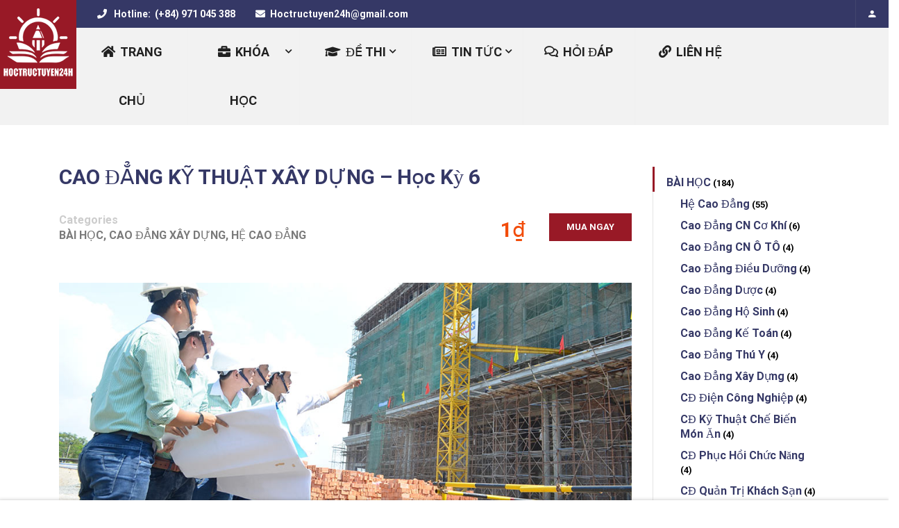

--- FILE ---
content_type: text/html; charset=UTF-8
request_url: https://hoctructuyen24h.com.vn/courses/bai-hoc/cao-dang-ky-thuat-xay-dung-hoc-ky-6/
body_size: 22700
content:
<!DOCTYPE html>
<html itemscope itemtype="http://schema.org/WebPage" lang="vi">
<head>
    <meta charset="UTF-8">
    <meta name="viewport" content="width=device-width, initial-scale=1">
    <link rel="profile" href="https://gmpg.org/xfn/11">
    <link rel="pingback" href="https://hoctructuyen24h.com.vn/xmlrpc.php">
	<title>CAO ĐẲNG KỸ THUẬT XÂY DỰNG &#8211; Học Kỳ 6 &#8211; Hoctructruyen24h.com.vn</title>
<meta name='robots' content='max-image-preview:large' />
<link rel='dns-prefetch' href='//www.google.com' />
<link href='https://fonts.gstatic.com' crossorigin rel='preconnect' />
<link rel="alternate" type="application/rss+xml" title="Dòng thông tin Hoctructruyen24h.com.vn &raquo;" href="https://hoctructuyen24h.com.vn/feed/" />
<link rel="alternate" type="application/rss+xml" title="Hoctructruyen24h.com.vn &raquo; Dòng bình luận" href="https://hoctructuyen24h.com.vn/comments/feed/" />
<link rel="alternate" title="oNhúng (JSON)" type="application/json+oembed" href="https://hoctructuyen24h.com.vn/wp-json/oembed/1.0/embed?url=https%3A%2F%2Fhoctructuyen24h.com.vn%2Fcourses%2Fbai-hoc%2Fcao-dang-ky-thuat-xay-dung-hoc-ky-6%2F" />
<link rel="alternate" title="oNhúng (XML)" type="text/xml+oembed" href="https://hoctructuyen24h.com.vn/wp-json/oembed/1.0/embed?url=https%3A%2F%2Fhoctructuyen24h.com.vn%2Fcourses%2Fbai-hoc%2Fcao-dang-ky-thuat-xay-dung-hoc-ky-6%2F&#038;format=xml" />
<style id='wp-img-auto-sizes-contain-inline-css' type='text/css'>
img:is([sizes=auto i],[sizes^="auto," i]){contain-intrinsic-size:3000px 1500px}
/*# sourceURL=wp-img-auto-sizes-contain-inline-css */
</style>
<style id='wp-block-library-inline-css' type='text/css'>
:root{--wp-block-synced-color:#7a00df;--wp-block-synced-color--rgb:122,0,223;--wp-bound-block-color:var(--wp-block-synced-color);--wp-editor-canvas-background:#ddd;--wp-admin-theme-color:#007cba;--wp-admin-theme-color--rgb:0,124,186;--wp-admin-theme-color-darker-10:#006ba1;--wp-admin-theme-color-darker-10--rgb:0,107,160.5;--wp-admin-theme-color-darker-20:#005a87;--wp-admin-theme-color-darker-20--rgb:0,90,135;--wp-admin-border-width-focus:2px}@media (min-resolution:192dpi){:root{--wp-admin-border-width-focus:1.5px}}.wp-element-button{cursor:pointer}:root .has-very-light-gray-background-color{background-color:#eee}:root .has-very-dark-gray-background-color{background-color:#313131}:root .has-very-light-gray-color{color:#eee}:root .has-very-dark-gray-color{color:#313131}:root .has-vivid-green-cyan-to-vivid-cyan-blue-gradient-background{background:linear-gradient(135deg,#00d084,#0693e3)}:root .has-purple-crush-gradient-background{background:linear-gradient(135deg,#34e2e4,#4721fb 50%,#ab1dfe)}:root .has-hazy-dawn-gradient-background{background:linear-gradient(135deg,#faaca8,#dad0ec)}:root .has-subdued-olive-gradient-background{background:linear-gradient(135deg,#fafae1,#67a671)}:root .has-atomic-cream-gradient-background{background:linear-gradient(135deg,#fdd79a,#004a59)}:root .has-nightshade-gradient-background{background:linear-gradient(135deg,#330968,#31cdcf)}:root .has-midnight-gradient-background{background:linear-gradient(135deg,#020381,#2874fc)}:root{--wp--preset--font-size--normal:16px;--wp--preset--font-size--huge:42px}.has-regular-font-size{font-size:1em}.has-larger-font-size{font-size:2.625em}.has-normal-font-size{font-size:var(--wp--preset--font-size--normal)}.has-huge-font-size{font-size:var(--wp--preset--font-size--huge)}.has-text-align-center{text-align:center}.has-text-align-left{text-align:left}.has-text-align-right{text-align:right}.has-fit-text{white-space:nowrap!important}#end-resizable-editor-section{display:none}.aligncenter{clear:both}.items-justified-left{justify-content:flex-start}.items-justified-center{justify-content:center}.items-justified-right{justify-content:flex-end}.items-justified-space-between{justify-content:space-between}.screen-reader-text{border:0;clip-path:inset(50%);height:1px;margin:-1px;overflow:hidden;padding:0;position:absolute;width:1px;word-wrap:normal!important}.screen-reader-text:focus{background-color:#ddd;clip-path:none;color:#444;display:block;font-size:1em;height:auto;left:5px;line-height:normal;padding:15px 23px 14px;text-decoration:none;top:5px;width:auto;z-index:100000}html :where(.has-border-color){border-style:solid}html :where([style*=border-top-color]){border-top-style:solid}html :where([style*=border-right-color]){border-right-style:solid}html :where([style*=border-bottom-color]){border-bottom-style:solid}html :where([style*=border-left-color]){border-left-style:solid}html :where([style*=border-width]){border-style:solid}html :where([style*=border-top-width]){border-top-style:solid}html :where([style*=border-right-width]){border-right-style:solid}html :where([style*=border-bottom-width]){border-bottom-style:solid}html :where([style*=border-left-width]){border-left-style:solid}html :where(img[class*=wp-image-]){height:auto;max-width:100%}:where(figure){margin:0 0 1em}html :where(.is-position-sticky){--wp-admin--admin-bar--position-offset:var(--wp-admin--admin-bar--height,0px)}@media screen and (max-width:600px){html :where(.is-position-sticky){--wp-admin--admin-bar--position-offset:0px}}

/*# sourceURL=wp-block-library-inline-css */
</style><style id='global-styles-inline-css' type='text/css'>
:root{--wp--preset--aspect-ratio--square: 1;--wp--preset--aspect-ratio--4-3: 4/3;--wp--preset--aspect-ratio--3-4: 3/4;--wp--preset--aspect-ratio--3-2: 3/2;--wp--preset--aspect-ratio--2-3: 2/3;--wp--preset--aspect-ratio--16-9: 16/9;--wp--preset--aspect-ratio--9-16: 9/16;--wp--preset--color--black: #000000;--wp--preset--color--cyan-bluish-gray: #abb8c3;--wp--preset--color--white: #ffffff;--wp--preset--color--pale-pink: #f78da7;--wp--preset--color--vivid-red: #cf2e2e;--wp--preset--color--luminous-vivid-orange: #ff6900;--wp--preset--color--luminous-vivid-amber: #fcb900;--wp--preset--color--light-green-cyan: #7bdcb5;--wp--preset--color--vivid-green-cyan: #00d084;--wp--preset--color--pale-cyan-blue: #8ed1fc;--wp--preset--color--vivid-cyan-blue: #0693e3;--wp--preset--color--vivid-purple: #9b51e0;--wp--preset--color--primary: #981926;--wp--preset--color--title: #333;--wp--preset--color--sub-title: #999;--wp--preset--color--border-input: #ddd;--wp--preset--gradient--vivid-cyan-blue-to-vivid-purple: linear-gradient(135deg,rgb(6,147,227) 0%,rgb(155,81,224) 100%);--wp--preset--gradient--light-green-cyan-to-vivid-green-cyan: linear-gradient(135deg,rgb(122,220,180) 0%,rgb(0,208,130) 100%);--wp--preset--gradient--luminous-vivid-amber-to-luminous-vivid-orange: linear-gradient(135deg,rgb(252,185,0) 0%,rgb(255,105,0) 100%);--wp--preset--gradient--luminous-vivid-orange-to-vivid-red: linear-gradient(135deg,rgb(255,105,0) 0%,rgb(207,46,46) 100%);--wp--preset--gradient--very-light-gray-to-cyan-bluish-gray: linear-gradient(135deg,rgb(238,238,238) 0%,rgb(169,184,195) 100%);--wp--preset--gradient--cool-to-warm-spectrum: linear-gradient(135deg,rgb(74,234,220) 0%,rgb(151,120,209) 20%,rgb(207,42,186) 40%,rgb(238,44,130) 60%,rgb(251,105,98) 80%,rgb(254,248,76) 100%);--wp--preset--gradient--blush-light-purple: linear-gradient(135deg,rgb(255,206,236) 0%,rgb(152,150,240) 100%);--wp--preset--gradient--blush-bordeaux: linear-gradient(135deg,rgb(254,205,165) 0%,rgb(254,45,45) 50%,rgb(107,0,62) 100%);--wp--preset--gradient--luminous-dusk: linear-gradient(135deg,rgb(255,203,112) 0%,rgb(199,81,192) 50%,rgb(65,88,208) 100%);--wp--preset--gradient--pale-ocean: linear-gradient(135deg,rgb(255,245,203) 0%,rgb(182,227,212) 50%,rgb(51,167,181) 100%);--wp--preset--gradient--electric-grass: linear-gradient(135deg,rgb(202,248,128) 0%,rgb(113,206,126) 100%);--wp--preset--gradient--midnight: linear-gradient(135deg,rgb(2,3,129) 0%,rgb(40,116,252) 100%);--wp--preset--font-size--small: 13px;--wp--preset--font-size--medium: 20px;--wp--preset--font-size--large: 28px;--wp--preset--font-size--x-large: 42px;--wp--preset--font-size--normal: 15px;--wp--preset--font-size--huge: 36px;--wp--preset--spacing--20: 0.44rem;--wp--preset--spacing--30: 0.67rem;--wp--preset--spacing--40: 1rem;--wp--preset--spacing--50: 1.5rem;--wp--preset--spacing--60: 2.25rem;--wp--preset--spacing--70: 3.38rem;--wp--preset--spacing--80: 5.06rem;--wp--preset--shadow--natural: 6px 6px 9px rgba(0, 0, 0, 0.2);--wp--preset--shadow--deep: 12px 12px 50px rgba(0, 0, 0, 0.4);--wp--preset--shadow--sharp: 6px 6px 0px rgba(0, 0, 0, 0.2);--wp--preset--shadow--outlined: 6px 6px 0px -3px rgb(255, 255, 255), 6px 6px rgb(0, 0, 0);--wp--preset--shadow--crisp: 6px 6px 0px rgb(0, 0, 0);}:where(.is-layout-flex){gap: 0.5em;}:where(.is-layout-grid){gap: 0.5em;}body .is-layout-flex{display: flex;}.is-layout-flex{flex-wrap: wrap;align-items: center;}.is-layout-flex > :is(*, div){margin: 0;}body .is-layout-grid{display: grid;}.is-layout-grid > :is(*, div){margin: 0;}:where(.wp-block-columns.is-layout-flex){gap: 2em;}:where(.wp-block-columns.is-layout-grid){gap: 2em;}:where(.wp-block-post-template.is-layout-flex){gap: 1.25em;}:where(.wp-block-post-template.is-layout-grid){gap: 1.25em;}.has-black-color{color: var(--wp--preset--color--black) !important;}.has-cyan-bluish-gray-color{color: var(--wp--preset--color--cyan-bluish-gray) !important;}.has-white-color{color: var(--wp--preset--color--white) !important;}.has-pale-pink-color{color: var(--wp--preset--color--pale-pink) !important;}.has-vivid-red-color{color: var(--wp--preset--color--vivid-red) !important;}.has-luminous-vivid-orange-color{color: var(--wp--preset--color--luminous-vivid-orange) !important;}.has-luminous-vivid-amber-color{color: var(--wp--preset--color--luminous-vivid-amber) !important;}.has-light-green-cyan-color{color: var(--wp--preset--color--light-green-cyan) !important;}.has-vivid-green-cyan-color{color: var(--wp--preset--color--vivid-green-cyan) !important;}.has-pale-cyan-blue-color{color: var(--wp--preset--color--pale-cyan-blue) !important;}.has-vivid-cyan-blue-color{color: var(--wp--preset--color--vivid-cyan-blue) !important;}.has-vivid-purple-color{color: var(--wp--preset--color--vivid-purple) !important;}.has-black-background-color{background-color: var(--wp--preset--color--black) !important;}.has-cyan-bluish-gray-background-color{background-color: var(--wp--preset--color--cyan-bluish-gray) !important;}.has-white-background-color{background-color: var(--wp--preset--color--white) !important;}.has-pale-pink-background-color{background-color: var(--wp--preset--color--pale-pink) !important;}.has-vivid-red-background-color{background-color: var(--wp--preset--color--vivid-red) !important;}.has-luminous-vivid-orange-background-color{background-color: var(--wp--preset--color--luminous-vivid-orange) !important;}.has-luminous-vivid-amber-background-color{background-color: var(--wp--preset--color--luminous-vivid-amber) !important;}.has-light-green-cyan-background-color{background-color: var(--wp--preset--color--light-green-cyan) !important;}.has-vivid-green-cyan-background-color{background-color: var(--wp--preset--color--vivid-green-cyan) !important;}.has-pale-cyan-blue-background-color{background-color: var(--wp--preset--color--pale-cyan-blue) !important;}.has-vivid-cyan-blue-background-color{background-color: var(--wp--preset--color--vivid-cyan-blue) !important;}.has-vivid-purple-background-color{background-color: var(--wp--preset--color--vivid-purple) !important;}.has-black-border-color{border-color: var(--wp--preset--color--black) !important;}.has-cyan-bluish-gray-border-color{border-color: var(--wp--preset--color--cyan-bluish-gray) !important;}.has-white-border-color{border-color: var(--wp--preset--color--white) !important;}.has-pale-pink-border-color{border-color: var(--wp--preset--color--pale-pink) !important;}.has-vivid-red-border-color{border-color: var(--wp--preset--color--vivid-red) !important;}.has-luminous-vivid-orange-border-color{border-color: var(--wp--preset--color--luminous-vivid-orange) !important;}.has-luminous-vivid-amber-border-color{border-color: var(--wp--preset--color--luminous-vivid-amber) !important;}.has-light-green-cyan-border-color{border-color: var(--wp--preset--color--light-green-cyan) !important;}.has-vivid-green-cyan-border-color{border-color: var(--wp--preset--color--vivid-green-cyan) !important;}.has-pale-cyan-blue-border-color{border-color: var(--wp--preset--color--pale-cyan-blue) !important;}.has-vivid-cyan-blue-border-color{border-color: var(--wp--preset--color--vivid-cyan-blue) !important;}.has-vivid-purple-border-color{border-color: var(--wp--preset--color--vivid-purple) !important;}.has-vivid-cyan-blue-to-vivid-purple-gradient-background{background: var(--wp--preset--gradient--vivid-cyan-blue-to-vivid-purple) !important;}.has-light-green-cyan-to-vivid-green-cyan-gradient-background{background: var(--wp--preset--gradient--light-green-cyan-to-vivid-green-cyan) !important;}.has-luminous-vivid-amber-to-luminous-vivid-orange-gradient-background{background: var(--wp--preset--gradient--luminous-vivid-amber-to-luminous-vivid-orange) !important;}.has-luminous-vivid-orange-to-vivid-red-gradient-background{background: var(--wp--preset--gradient--luminous-vivid-orange-to-vivid-red) !important;}.has-very-light-gray-to-cyan-bluish-gray-gradient-background{background: var(--wp--preset--gradient--very-light-gray-to-cyan-bluish-gray) !important;}.has-cool-to-warm-spectrum-gradient-background{background: var(--wp--preset--gradient--cool-to-warm-spectrum) !important;}.has-blush-light-purple-gradient-background{background: var(--wp--preset--gradient--blush-light-purple) !important;}.has-blush-bordeaux-gradient-background{background: var(--wp--preset--gradient--blush-bordeaux) !important;}.has-luminous-dusk-gradient-background{background: var(--wp--preset--gradient--luminous-dusk) !important;}.has-pale-ocean-gradient-background{background: var(--wp--preset--gradient--pale-ocean) !important;}.has-electric-grass-gradient-background{background: var(--wp--preset--gradient--electric-grass) !important;}.has-midnight-gradient-background{background: var(--wp--preset--gradient--midnight) !important;}.has-small-font-size{font-size: var(--wp--preset--font-size--small) !important;}.has-medium-font-size{font-size: var(--wp--preset--font-size--medium) !important;}.has-large-font-size{font-size: var(--wp--preset--font-size--large) !important;}.has-x-large-font-size{font-size: var(--wp--preset--font-size--x-large) !important;}
/*# sourceURL=global-styles-inline-css */
</style>

<style id='classic-theme-styles-inline-css' type='text/css'>
/*! This file is auto-generated */
.wp-block-button__link{color:#fff;background-color:#32373c;border-radius:9999px;box-shadow:none;text-decoration:none;padding:calc(.667em + 2px) calc(1.333em + 2px);font-size:1.125em}.wp-block-file__button{background:#32373c;color:#fff;text-decoration:none}
/*# sourceURL=/wp-includes/css/classic-themes.min.css */
</style>
<link rel='stylesheet' id='contact-form-7-css' href='https://hoctructuyen24h.com.vn/wp-content/plugins/contact-form-7/includes/css/styles.css?ver=5.6' type='text/css' media='all' />
<link rel='stylesheet' id='lp-font-awesome-5-css' href='https://hoctructuyen24h.com.vn/wp-content/plugins/learnpress/assets/src/css/vendor/font-awesome-5.min.css?ver=4.1.4' type='text/css' media='all' />
<link rel='stylesheet' id='lp-bundle-css' href='https://hoctructuyen24h.com.vn/wp-content/plugins/learnpress/assets/css/bundle.min.css?ver=4.1.4' type='text/css' media='all' />
<link rel='stylesheet' id='learnpress-css' href='https://hoctructuyen24h.com.vn/wp-content/plugins/learnpress/assets/css/learnpress.css?ver=4.1.4' type='text/css' media='all' />
<link rel='stylesheet' id='learnpress-widgets-css' href='https://hoctructuyen24h.com.vn/wp-content/plugins/learnpress/assets/css/widgets.css?ver=4.1.4' type='text/css' media='all' />
<link rel='stylesheet' id='dashicons-css' href='https://hoctructuyen24h.com.vn/wp-includes/css/dashicons.min.css?ver=ff5282f24c05a05352d90b4343e4a2a0' type='text/css' media='all' />
<link rel='stylesheet' id='font-awesome-css' href='https://hoctructuyen24h.com.vn/wp-content/themes/eduma/assets/css/all.min.css?ver=4.4.7' type='text/css' media='all' />
<link rel='stylesheet' id='font-v4-shims-css' href='https://hoctructuyen24h.com.vn/wp-content/themes/eduma/assets/css/v4-shims.min.css?ver=4.4.7' type='text/css' media='all' />
<link rel='stylesheet' id='ionicons-css' href='https://hoctructuyen24h.com.vn/wp-content/themes/eduma/assets/css/ionicons.min.css?ver=ff5282f24c05a05352d90b4343e4a2a0' type='text/css' media='all' />
<link rel='stylesheet' id='font-pe-icon-7-css' href='https://hoctructuyen24h.com.vn/wp-content/themes/eduma/assets/css/font-pe-icon-7.css?ver=ff5282f24c05a05352d90b4343e4a2a0' type='text/css' media='all' />
<link rel='stylesheet' id='flaticon-css' href='https://hoctructuyen24h.com.vn/wp-content/themes/eduma/assets/css/flaticon.css?ver=ff5282f24c05a05352d90b4343e4a2a0' type='text/css' media='all' />
<link rel='stylesheet' id='thim-linearicons-font-css' href='https://hoctructuyen24h.com.vn/wp-content/themes/eduma/assets/css/linearicons.css?ver=ff5282f24c05a05352d90b4343e4a2a0' type='text/css' media='all' />
<link rel='stylesheet' id='line-awesome-css' href='https://hoctructuyen24h.com.vn/wp-content/themes/eduma/assets/css/line-awesome.min.css?ver=4.4.7' type='text/css' media='all' />
<link rel='stylesheet' id='thim-custom-vc-css' href='https://hoctructuyen24h.com.vn/wp-content/themes/eduma/assets/css/custom-vc.css?ver=4.4.7' type='text/css' media='all' />
<link rel='stylesheet' id='thim-style-css' href='https://hoctructuyen24h.com.vn/wp-content/themes/eduma/style.css?ver=4.4.7' type='text/css' media='all' />
<style id='thim-style-inline-css' type='text/css'>
:root{ --thim-body-primary-color: #981926;--thim-body-secondary-color:#353866;--thim-button-text-color:#ffffff;--thim-button-hover-color:#353866;--thim-footer-font-title-font-size:18px;--thim-footer-font-title-line-height:40px;--thim-footer-font-title-text-transform:uppercase;--thim-footer-font-title-font-weight:800;} 
/*# sourceURL=thim-style-inline-css */
</style>
<link rel='stylesheet' id='learn-press-assignment-css' href='https://hoctructuyen24h.com.vn/wp-content/plugins/learnpress-assignments/assets/css/assignment.css?ver=ff5282f24c05a05352d90b4343e4a2a0' type='text/css' media='all' />
<link rel='stylesheet' id='thim-style-options-css' href='https://hoctructuyen24h.com.vn/wp-content/uploads/tc_stylesheets/eduma.1702865733.css?ver=ff5282f24c05a05352d90b4343e4a2a0' type='text/css' media='all' />
<script type="text/javascript" src="https://hoctructuyen24h.com.vn/wp-includes/js/jquery/jquery.min.js?ver=3.7.1" id="jquery-core-js"></script>
<script type="text/javascript" src="https://hoctructuyen24h.com.vn/wp-includes/js/jquery/jquery-migrate.min.js?ver=3.4.1" id="jquery-migrate-js"></script>
<script type="text/javascript" src="https://hoctructuyen24h.com.vn/wp-includes/js/underscore.min.js?ver=1.13.7" id="underscore-js"></script>
<script type="text/javascript" id="utils-js-extra">
/* <![CDATA[ */
var userSettings = {"url":"/","uid":"0","time":"1768965538","secure":"1"};
//# sourceURL=utils-js-extra
/* ]]> */
</script>
<script type="text/javascript" src="https://hoctructuyen24h.com.vn/wp-includes/js/utils.min.js?ver=ff5282f24c05a05352d90b4343e4a2a0" id="utils-js"></script>
<script type="text/javascript" id="lp-global-js-extra">
/* <![CDATA[ */
var lpGlobalSettings = {"url":"https://hoctructuyen24h.com.vn/courses/bai-hoc/cao-dang-ky-thuat-xay-dung-hoc-ky-6/","siteurl":"https://hoctructuyen24h.com.vn","ajax":"https://hoctructuyen24h.com.vn/wp-admin/admin-ajax.php","courses_url":"https://hoctructuyen24h.com.vn/courses/","post_id":15599,"user_id":0,"theme":"eduma","localize":{"button_ok":"\u0111\u1ed3ng \u00fd","button_cancel":"Hu\u1ef7","button_yes":"Kh\u00f4ng","button_no":"C\u00f3"},"lp_rest_url":"https://hoctructuyen24h.com.vn/wp-json/","nonce":"f5ffe0f605","option_enable_popup_confirm_finish":"yes"};
//# sourceURL=lp-global-js-extra
/* ]]> */
</script>
<script type="text/javascript" src="https://hoctructuyen24h.com.vn/wp-content/plugins/learnpress/assets/js/global.min.js?ver=4.1.4" id="lp-global-js"></script>
<script type="text/javascript" src="https://hoctructuyen24h.com.vn/wp-content/plugins/learnpress/assets/js/dist/utils.min.js?ver=4.1.4" id="lp-utils-js"></script>
<script type="text/javascript" src="https://hoctructuyen24h.com.vn/wp-content/plugins/learnpress/assets/js/vendor/plugins.all.min.js?ver=4.1.4" id="lp-plugins-all-js"></script>
<link rel="https://api.w.org/" href="https://hoctructuyen24h.com.vn/wp-json/" /><link rel="alternate" title="JSON" type="application/json" href="https://hoctructuyen24h.com.vn/wp-json/wp/v2/lp_course/15599" /><link rel="EditURI" type="application/rsd+xml" title="RSD" href="https://hoctructuyen24h.com.vn/xmlrpc.php?rsd" />

<link rel="canonical" href="https://hoctructuyen24h.com.vn/courses/bai-hoc/cao-dang-ky-thuat-xay-dung-hoc-ky-6/" />
<link rel='shortlink' href='https://hoctructuyen24h.com.vn/?p=15599' />

		<style id="learn-press-custom-css">
			:root {
				--lp-primary-color: #ffb606;
				--lp-secondary-color: #442e66;
			}
		</style>

		            <script type="text/javascript">
                function tc_insert_internal_css(css) {
                    var tc_style = document.createElement("style");
                    tc_style.type = "text/css";
                    tc_style.setAttribute('data-type', 'tc-internal-css');
                    var tc_style_content = document.createTextNode(css);
                    tc_style.appendChild(tc_style_content);
                    document.head.appendChild(tc_style);
                }
            </script>
			
<!-- BEGIN recaptcha, injected by plugin wp-recaptcha-integration  -->

<!-- END recaptcha -->
<meta name="generator" content="Powered by WPBakery Page Builder - drag and drop page builder for WordPress."/>
<meta name="generator" content="Powered by Slider Revolution 6.5.4 - responsive, Mobile-Friendly Slider Plugin for WordPress with comfortable drag and drop interface." />
<link rel="icon" href="https://hoctructuyen24h.com.vn/wp-content/uploads/2021/07/logo-icon-32x32.png" sizes="32x32" />
<link rel="icon" href="https://hoctructuyen24h.com.vn/wp-content/uploads/2021/07/logo-icon.png" sizes="192x192" />
<link rel="apple-touch-icon" href="https://hoctructuyen24h.com.vn/wp-content/uploads/2021/07/logo-icon.png" />
<meta name="msapplication-TileImage" content="https://hoctructuyen24h.com.vn/wp-content/uploads/2021/07/logo-icon.png" />
<script type="text/javascript">function setREVStartSize(e){
			//window.requestAnimationFrame(function() {				 
				window.RSIW = window.RSIW===undefined ? window.innerWidth : window.RSIW;	
				window.RSIH = window.RSIH===undefined ? window.innerHeight : window.RSIH;	
				try {								
					var pw = document.getElementById(e.c).parentNode.offsetWidth,
						newh;
					pw = pw===0 || isNaN(pw) ? window.RSIW : pw;
					e.tabw = e.tabw===undefined ? 0 : parseInt(e.tabw);
					e.thumbw = e.thumbw===undefined ? 0 : parseInt(e.thumbw);
					e.tabh = e.tabh===undefined ? 0 : parseInt(e.tabh);
					e.thumbh = e.thumbh===undefined ? 0 : parseInt(e.thumbh);
					e.tabhide = e.tabhide===undefined ? 0 : parseInt(e.tabhide);
					e.thumbhide = e.thumbhide===undefined ? 0 : parseInt(e.thumbhide);
					e.mh = e.mh===undefined || e.mh=="" || e.mh==="auto" ? 0 : parseInt(e.mh,0);		
					if(e.layout==="fullscreen" || e.l==="fullscreen") 						
						newh = Math.max(e.mh,window.RSIH);					
					else{					
						e.gw = Array.isArray(e.gw) ? e.gw : [e.gw];
						for (var i in e.rl) if (e.gw[i]===undefined || e.gw[i]===0) e.gw[i] = e.gw[i-1];					
						e.gh = e.el===undefined || e.el==="" || (Array.isArray(e.el) && e.el.length==0)? e.gh : e.el;
						e.gh = Array.isArray(e.gh) ? e.gh : [e.gh];
						for (var i in e.rl) if (e.gh[i]===undefined || e.gh[i]===0) e.gh[i] = e.gh[i-1];
											
						var nl = new Array(e.rl.length),
							ix = 0,						
							sl;					
						e.tabw = e.tabhide>=pw ? 0 : e.tabw;
						e.thumbw = e.thumbhide>=pw ? 0 : e.thumbw;
						e.tabh = e.tabhide>=pw ? 0 : e.tabh;
						e.thumbh = e.thumbhide>=pw ? 0 : e.thumbh;					
						for (var i in e.rl) nl[i] = e.rl[i]<window.RSIW ? 0 : e.rl[i];
						sl = nl[0];									
						for (var i in nl) if (sl>nl[i] && nl[i]>0) { sl = nl[i]; ix=i;}															
						var m = pw>(e.gw[ix]+e.tabw+e.thumbw) ? 1 : (pw-(e.tabw+e.thumbw)) / (e.gw[ix]);					
						newh =  (e.gh[ix] * m) + (e.tabh + e.thumbh);
					}
					var el = document.getElementById(e.c);
					if (el!==null && el) el.style.height = newh+"px";					
					el = document.getElementById(e.c+"_wrapper");
					if (el!==null && el) el.style.height = newh+"px";
				} catch(e){
					console.log("Failure at Presize of Slider:" + e)
				}					   
			//});
		  };</script>
<style id="kirki-inline-styles">/* cyrillic-ext */
@font-face {
  font-family: 'Roboto';
  font-style: normal;
  font-weight: 500;
  font-stretch: normal;
  font-display: swap;
  src: url(https://hoctructuyen24h.com.vn/wp-content/fonts/roboto/font) format('woff');
  unicode-range: U+0460-052F, U+1C80-1C8A, U+20B4, U+2DE0-2DFF, U+A640-A69F, U+FE2E-FE2F;
}
/* cyrillic */
@font-face {
  font-family: 'Roboto';
  font-style: normal;
  font-weight: 500;
  font-stretch: normal;
  font-display: swap;
  src: url(https://hoctructuyen24h.com.vn/wp-content/fonts/roboto/font) format('woff');
  unicode-range: U+0301, U+0400-045F, U+0490-0491, U+04B0-04B1, U+2116;
}
/* greek-ext */
@font-face {
  font-family: 'Roboto';
  font-style: normal;
  font-weight: 500;
  font-stretch: normal;
  font-display: swap;
  src: url(https://hoctructuyen24h.com.vn/wp-content/fonts/roboto/font) format('woff');
  unicode-range: U+1F00-1FFF;
}
/* greek */
@font-face {
  font-family: 'Roboto';
  font-style: normal;
  font-weight: 500;
  font-stretch: normal;
  font-display: swap;
  src: url(https://hoctructuyen24h.com.vn/wp-content/fonts/roboto/font) format('woff');
  unicode-range: U+0370-0377, U+037A-037F, U+0384-038A, U+038C, U+038E-03A1, U+03A3-03FF;
}
/* math */
@font-face {
  font-family: 'Roboto';
  font-style: normal;
  font-weight: 500;
  font-stretch: normal;
  font-display: swap;
  src: url(https://hoctructuyen24h.com.vn/wp-content/fonts/roboto/font) format('woff');
  unicode-range: U+0302-0303, U+0305, U+0307-0308, U+0310, U+0312, U+0315, U+031A, U+0326-0327, U+032C, U+032F-0330, U+0332-0333, U+0338, U+033A, U+0346, U+034D, U+0391-03A1, U+03A3-03A9, U+03B1-03C9, U+03D1, U+03D5-03D6, U+03F0-03F1, U+03F4-03F5, U+2016-2017, U+2034-2038, U+203C, U+2040, U+2043, U+2047, U+2050, U+2057, U+205F, U+2070-2071, U+2074-208E, U+2090-209C, U+20D0-20DC, U+20E1, U+20E5-20EF, U+2100-2112, U+2114-2115, U+2117-2121, U+2123-214F, U+2190, U+2192, U+2194-21AE, U+21B0-21E5, U+21F1-21F2, U+21F4-2211, U+2213-2214, U+2216-22FF, U+2308-230B, U+2310, U+2319, U+231C-2321, U+2336-237A, U+237C, U+2395, U+239B-23B7, U+23D0, U+23DC-23E1, U+2474-2475, U+25AF, U+25B3, U+25B7, U+25BD, U+25C1, U+25CA, U+25CC, U+25FB, U+266D-266F, U+27C0-27FF, U+2900-2AFF, U+2B0E-2B11, U+2B30-2B4C, U+2BFE, U+3030, U+FF5B, U+FF5D, U+1D400-1D7FF, U+1EE00-1EEFF;
}
/* symbols */
@font-face {
  font-family: 'Roboto';
  font-style: normal;
  font-weight: 500;
  font-stretch: normal;
  font-display: swap;
  src: url(https://hoctructuyen24h.com.vn/wp-content/fonts/roboto/font) format('woff');
  unicode-range: U+0001-000C, U+000E-001F, U+007F-009F, U+20DD-20E0, U+20E2-20E4, U+2150-218F, U+2190, U+2192, U+2194-2199, U+21AF, U+21E6-21F0, U+21F3, U+2218-2219, U+2299, U+22C4-22C6, U+2300-243F, U+2440-244A, U+2460-24FF, U+25A0-27BF, U+2800-28FF, U+2921-2922, U+2981, U+29BF, U+29EB, U+2B00-2BFF, U+4DC0-4DFF, U+FFF9-FFFB, U+10140-1018E, U+10190-1019C, U+101A0, U+101D0-101FD, U+102E0-102FB, U+10E60-10E7E, U+1D2C0-1D2D3, U+1D2E0-1D37F, U+1F000-1F0FF, U+1F100-1F1AD, U+1F1E6-1F1FF, U+1F30D-1F30F, U+1F315, U+1F31C, U+1F31E, U+1F320-1F32C, U+1F336, U+1F378, U+1F37D, U+1F382, U+1F393-1F39F, U+1F3A7-1F3A8, U+1F3AC-1F3AF, U+1F3C2, U+1F3C4-1F3C6, U+1F3CA-1F3CE, U+1F3D4-1F3E0, U+1F3ED, U+1F3F1-1F3F3, U+1F3F5-1F3F7, U+1F408, U+1F415, U+1F41F, U+1F426, U+1F43F, U+1F441-1F442, U+1F444, U+1F446-1F449, U+1F44C-1F44E, U+1F453, U+1F46A, U+1F47D, U+1F4A3, U+1F4B0, U+1F4B3, U+1F4B9, U+1F4BB, U+1F4BF, U+1F4C8-1F4CB, U+1F4D6, U+1F4DA, U+1F4DF, U+1F4E3-1F4E6, U+1F4EA-1F4ED, U+1F4F7, U+1F4F9-1F4FB, U+1F4FD-1F4FE, U+1F503, U+1F507-1F50B, U+1F50D, U+1F512-1F513, U+1F53E-1F54A, U+1F54F-1F5FA, U+1F610, U+1F650-1F67F, U+1F687, U+1F68D, U+1F691, U+1F694, U+1F698, U+1F6AD, U+1F6B2, U+1F6B9-1F6BA, U+1F6BC, U+1F6C6-1F6CF, U+1F6D3-1F6D7, U+1F6E0-1F6EA, U+1F6F0-1F6F3, U+1F6F7-1F6FC, U+1F700-1F7FF, U+1F800-1F80B, U+1F810-1F847, U+1F850-1F859, U+1F860-1F887, U+1F890-1F8AD, U+1F8B0-1F8BB, U+1F8C0-1F8C1, U+1F900-1F90B, U+1F93B, U+1F946, U+1F984, U+1F996, U+1F9E9, U+1FA00-1FA6F, U+1FA70-1FA7C, U+1FA80-1FA89, U+1FA8F-1FAC6, U+1FACE-1FADC, U+1FADF-1FAE9, U+1FAF0-1FAF8, U+1FB00-1FBFF;
}
/* vietnamese */
@font-face {
  font-family: 'Roboto';
  font-style: normal;
  font-weight: 500;
  font-stretch: normal;
  font-display: swap;
  src: url(https://hoctructuyen24h.com.vn/wp-content/fonts/roboto/font) format('woff');
  unicode-range: U+0102-0103, U+0110-0111, U+0128-0129, U+0168-0169, U+01A0-01A1, U+01AF-01B0, U+0300-0301, U+0303-0304, U+0308-0309, U+0323, U+0329, U+1EA0-1EF9, U+20AB;
}
/* latin-ext */
@font-face {
  font-family: 'Roboto';
  font-style: normal;
  font-weight: 500;
  font-stretch: normal;
  font-display: swap;
  src: url(https://hoctructuyen24h.com.vn/wp-content/fonts/roboto/font) format('woff');
  unicode-range: U+0100-02BA, U+02BD-02C5, U+02C7-02CC, U+02CE-02D7, U+02DD-02FF, U+0304, U+0308, U+0329, U+1D00-1DBF, U+1E00-1E9F, U+1EF2-1EFF, U+2020, U+20A0-20AB, U+20AD-20C0, U+2113, U+2C60-2C7F, U+A720-A7FF;
}
/* latin */
@font-face {
  font-family: 'Roboto';
  font-style: normal;
  font-weight: 500;
  font-stretch: normal;
  font-display: swap;
  src: url(https://hoctructuyen24h.com.vn/wp-content/fonts/roboto/font) format('woff');
  unicode-range: U+0000-00FF, U+0131, U+0152-0153, U+02BB-02BC, U+02C6, U+02DA, U+02DC, U+0304, U+0308, U+0329, U+2000-206F, U+20AC, U+2122, U+2191, U+2193, U+2212, U+2215, U+FEFF, U+FFFD;
}
/* cyrillic-ext */
@font-face {
  font-family: 'Roboto';
  font-style: normal;
  font-weight: 700;
  font-stretch: normal;
  font-display: swap;
  src: url(https://hoctructuyen24h.com.vn/wp-content/fonts/roboto/font) format('woff');
  unicode-range: U+0460-052F, U+1C80-1C8A, U+20B4, U+2DE0-2DFF, U+A640-A69F, U+FE2E-FE2F;
}
/* cyrillic */
@font-face {
  font-family: 'Roboto';
  font-style: normal;
  font-weight: 700;
  font-stretch: normal;
  font-display: swap;
  src: url(https://hoctructuyen24h.com.vn/wp-content/fonts/roboto/font) format('woff');
  unicode-range: U+0301, U+0400-045F, U+0490-0491, U+04B0-04B1, U+2116;
}
/* greek-ext */
@font-face {
  font-family: 'Roboto';
  font-style: normal;
  font-weight: 700;
  font-stretch: normal;
  font-display: swap;
  src: url(https://hoctructuyen24h.com.vn/wp-content/fonts/roboto/font) format('woff');
  unicode-range: U+1F00-1FFF;
}
/* greek */
@font-face {
  font-family: 'Roboto';
  font-style: normal;
  font-weight: 700;
  font-stretch: normal;
  font-display: swap;
  src: url(https://hoctructuyen24h.com.vn/wp-content/fonts/roboto/font) format('woff');
  unicode-range: U+0370-0377, U+037A-037F, U+0384-038A, U+038C, U+038E-03A1, U+03A3-03FF;
}
/* math */
@font-face {
  font-family: 'Roboto';
  font-style: normal;
  font-weight: 700;
  font-stretch: normal;
  font-display: swap;
  src: url(https://hoctructuyen24h.com.vn/wp-content/fonts/roboto/font) format('woff');
  unicode-range: U+0302-0303, U+0305, U+0307-0308, U+0310, U+0312, U+0315, U+031A, U+0326-0327, U+032C, U+032F-0330, U+0332-0333, U+0338, U+033A, U+0346, U+034D, U+0391-03A1, U+03A3-03A9, U+03B1-03C9, U+03D1, U+03D5-03D6, U+03F0-03F1, U+03F4-03F5, U+2016-2017, U+2034-2038, U+203C, U+2040, U+2043, U+2047, U+2050, U+2057, U+205F, U+2070-2071, U+2074-208E, U+2090-209C, U+20D0-20DC, U+20E1, U+20E5-20EF, U+2100-2112, U+2114-2115, U+2117-2121, U+2123-214F, U+2190, U+2192, U+2194-21AE, U+21B0-21E5, U+21F1-21F2, U+21F4-2211, U+2213-2214, U+2216-22FF, U+2308-230B, U+2310, U+2319, U+231C-2321, U+2336-237A, U+237C, U+2395, U+239B-23B7, U+23D0, U+23DC-23E1, U+2474-2475, U+25AF, U+25B3, U+25B7, U+25BD, U+25C1, U+25CA, U+25CC, U+25FB, U+266D-266F, U+27C0-27FF, U+2900-2AFF, U+2B0E-2B11, U+2B30-2B4C, U+2BFE, U+3030, U+FF5B, U+FF5D, U+1D400-1D7FF, U+1EE00-1EEFF;
}
/* symbols */
@font-face {
  font-family: 'Roboto';
  font-style: normal;
  font-weight: 700;
  font-stretch: normal;
  font-display: swap;
  src: url(https://hoctructuyen24h.com.vn/wp-content/fonts/roboto/font) format('woff');
  unicode-range: U+0001-000C, U+000E-001F, U+007F-009F, U+20DD-20E0, U+20E2-20E4, U+2150-218F, U+2190, U+2192, U+2194-2199, U+21AF, U+21E6-21F0, U+21F3, U+2218-2219, U+2299, U+22C4-22C6, U+2300-243F, U+2440-244A, U+2460-24FF, U+25A0-27BF, U+2800-28FF, U+2921-2922, U+2981, U+29BF, U+29EB, U+2B00-2BFF, U+4DC0-4DFF, U+FFF9-FFFB, U+10140-1018E, U+10190-1019C, U+101A0, U+101D0-101FD, U+102E0-102FB, U+10E60-10E7E, U+1D2C0-1D2D3, U+1D2E0-1D37F, U+1F000-1F0FF, U+1F100-1F1AD, U+1F1E6-1F1FF, U+1F30D-1F30F, U+1F315, U+1F31C, U+1F31E, U+1F320-1F32C, U+1F336, U+1F378, U+1F37D, U+1F382, U+1F393-1F39F, U+1F3A7-1F3A8, U+1F3AC-1F3AF, U+1F3C2, U+1F3C4-1F3C6, U+1F3CA-1F3CE, U+1F3D4-1F3E0, U+1F3ED, U+1F3F1-1F3F3, U+1F3F5-1F3F7, U+1F408, U+1F415, U+1F41F, U+1F426, U+1F43F, U+1F441-1F442, U+1F444, U+1F446-1F449, U+1F44C-1F44E, U+1F453, U+1F46A, U+1F47D, U+1F4A3, U+1F4B0, U+1F4B3, U+1F4B9, U+1F4BB, U+1F4BF, U+1F4C8-1F4CB, U+1F4D6, U+1F4DA, U+1F4DF, U+1F4E3-1F4E6, U+1F4EA-1F4ED, U+1F4F7, U+1F4F9-1F4FB, U+1F4FD-1F4FE, U+1F503, U+1F507-1F50B, U+1F50D, U+1F512-1F513, U+1F53E-1F54A, U+1F54F-1F5FA, U+1F610, U+1F650-1F67F, U+1F687, U+1F68D, U+1F691, U+1F694, U+1F698, U+1F6AD, U+1F6B2, U+1F6B9-1F6BA, U+1F6BC, U+1F6C6-1F6CF, U+1F6D3-1F6D7, U+1F6E0-1F6EA, U+1F6F0-1F6F3, U+1F6F7-1F6FC, U+1F700-1F7FF, U+1F800-1F80B, U+1F810-1F847, U+1F850-1F859, U+1F860-1F887, U+1F890-1F8AD, U+1F8B0-1F8BB, U+1F8C0-1F8C1, U+1F900-1F90B, U+1F93B, U+1F946, U+1F984, U+1F996, U+1F9E9, U+1FA00-1FA6F, U+1FA70-1FA7C, U+1FA80-1FA89, U+1FA8F-1FAC6, U+1FACE-1FADC, U+1FADF-1FAE9, U+1FAF0-1FAF8, U+1FB00-1FBFF;
}
/* vietnamese */
@font-face {
  font-family: 'Roboto';
  font-style: normal;
  font-weight: 700;
  font-stretch: normal;
  font-display: swap;
  src: url(https://hoctructuyen24h.com.vn/wp-content/fonts/roboto/font) format('woff');
  unicode-range: U+0102-0103, U+0110-0111, U+0128-0129, U+0168-0169, U+01A0-01A1, U+01AF-01B0, U+0300-0301, U+0303-0304, U+0308-0309, U+0323, U+0329, U+1EA0-1EF9, U+20AB;
}
/* latin-ext */
@font-face {
  font-family: 'Roboto';
  font-style: normal;
  font-weight: 700;
  font-stretch: normal;
  font-display: swap;
  src: url(https://hoctructuyen24h.com.vn/wp-content/fonts/roboto/font) format('woff');
  unicode-range: U+0100-02BA, U+02BD-02C5, U+02C7-02CC, U+02CE-02D7, U+02DD-02FF, U+0304, U+0308, U+0329, U+1D00-1DBF, U+1E00-1E9F, U+1EF2-1EFF, U+2020, U+20A0-20AB, U+20AD-20C0, U+2113, U+2C60-2C7F, U+A720-A7FF;
}
/* latin */
@font-face {
  font-family: 'Roboto';
  font-style: normal;
  font-weight: 700;
  font-stretch: normal;
  font-display: swap;
  src: url(https://hoctructuyen24h.com.vn/wp-content/fonts/roboto/font) format('woff');
  unicode-range: U+0000-00FF, U+0131, U+0152-0153, U+02BB-02BC, U+02C6, U+02DA, U+02DC, U+0304, U+0308, U+0329, U+2000-206F, U+20AC, U+2122, U+2191, U+2193, U+2212, U+2215, U+FEFF, U+FFFD;
}</style>		<script type="text/javascript">
			if (typeof ajaxurl === 'undefined') {
				/* <![CDATA[ */
				var ajaxurl = "https://hoctructuyen24h.com.vn/wp-admin/admin-ajax.php"
				/* ]]> */
			}
		</script>
		<noscript><style> .wpb_animate_when_almost_visible { opacity: 1; }</style></noscript><link rel='stylesheet' id='js_composer_front-css' href='https://hoctructuyen24h.com.vn/wp-content/plugins/js_composer/assets/css/js_composer.min.css?ver=6.6.0' type='text/css' media='all' />
<link rel='stylesheet' id='rs-plugin-settings-css' href='https://hoctructuyen24h.com.vn/wp-content/plugins/revslider/public/assets/css/rs6.css?ver=6.5.4' type='text/css' media='all' />
<style id='rs-plugin-settings-inline-css' type='text/css'>
#rs-demo-id {}
/*# sourceURL=rs-plugin-settings-inline-css */
</style>
</head>
<body class="wp-singular lp_course-template-default single single-lp_course postid-15599 wp-embed-responsive wp-theme-eduma eduma learnpress learnpress-page body-grad-layout thim-body-preload bg-boxed-image size_wide thim-popup-feature learnpress-v4 wpb-js-composer js-comp-ver-6.6.0 vc_responsive" id="thim-body">

			<div id="preload">
				<img src="https://hoctructuyen24h.com.vn/wp-content/uploads/2021/07/logo-load.png" alt="Preaload Image"/>			</div>
		<!-- Mobile Menu-->
<div class="mobile-menu-wrapper">
    <div class="mobile-menu-inner">
        <div class="icon-wrapper">
            <div class="menu-mobile-effect navbar-toggle close-icon" data-effect="mobile-effect">
                <span class="icon-bar"></span>
                <span class="icon-bar"></span>
                <span class="icon-bar"></span>
            </div>
        </div>
        <nav class="mobile-menu-container mobile-effect">
			<ul class="nav navbar-nav">
	<li id="menu-item-10624" class="menu-item menu-item-type-post_type menu-item-object-page menu-item-home menu-item-10624 tc-menu-item tc-menu-depth-0 tc-menu-align-left tc-menu-layout-default"><a href="https://hoctructuyen24h.com.vn/" class="tc-menu-inner"><span class='tc-icon fa fa-home'></span>Trang chủ</a></li>
<li id="menu-item-10633" class="menu-item menu-item-type-post_type_archive menu-item-object-lp_course menu-item-10633 tc-menu-item tc-menu-depth-0 tc-menu-align-left tc-menu-layout-builder"><a href="https://hoctructuyen24h.com.vn/courses/" class="tc-menu-inner"><span class='tc-icon fa fa-briefcase'></span>KHÓA HỌC</a><div class='tc-megamenu-wrapper tc-megamenu-holder mega-sub-menu sub-menu'><div class="vc_row wpb_row vc_row-fluid vc_custom_1489464980494"><div class="width-31 wpb_column vc_column_container vc_col-sm-4"><div class="vc_column-inner vc_custom_1489139464147"><div class="wpb_wrapper"><div class="vc_wp_custommenu wpb_content_element thim-megamenu-vc"><div class="widget widget_nav_menu"><h3 class="widget-title">Các hệ đào tạo</h3><div class="menu-phan-cap-he-container"><ul id="menu-phan-cap-he" class="menu"><li id="menu-item-10766" class="menu-item menu-item-type-taxonomy menu-item-object-course_tag menu-item-10766 tc-menu-item tc-menu-depth-0 tc-menu-align-left tc-menu-layout-default"><a href="https://hoctructuyen24h.com.vn/course-tag/dai-hoc/" class="tc-menu-inner">ĐẠI HỌC</a></li>
<li id="menu-item-10767" class="menu-item menu-item-type-taxonomy menu-item-object-course_tag menu-item-10767 tc-menu-item tc-menu-depth-0 tc-menu-align-left tc-menu-layout-default"><a href="https://hoctructuyen24h.com.vn/course-tag/cao-dang/" class="tc-menu-inner">CAO ĐẲNG</a></li>
<li id="menu-item-10768" class="menu-item menu-item-type-taxonomy menu-item-object-course_tag menu-item-10768 tc-menu-item tc-menu-depth-0 tc-menu-align-left tc-menu-layout-default"><a href="https://hoctructuyen24h.com.vn/course-tag/trung-cap/" class="tc-menu-inner">TRUNG CẤP</a></li>
<li id="menu-item-10769" class="menu-item menu-item-type-taxonomy menu-item-object-course_tag menu-item-10769 tc-menu-item tc-menu-depth-0 tc-menu-align-left tc-menu-layout-default"><a href="https://hoctructuyen24h.com.vn/course-tag/so-cap/" class="tc-menu-inner">SƠ CẤP</a></li>
<li id="menu-item-10825" class="menu-item menu-item-type-taxonomy menu-item-object-course_tag menu-item-10825 tc-menu-item tc-menu-depth-0 tc-menu-layout-default"><a href="https://hoctructuyen24h.com.vn/course-tag/nhiep-vu-su-pham/" class="tc-menu-inner">NGHIỆP VỤ SƯ PHẠM</a></li>
</ul></div></div></div></div></div></div><div class="width-31 wpb_column vc_column_container vc_col-sm-4"><div class="vc_column-inner"><div class="wpb_wrapper"><div class="thim-widget-courses template-courses"><div class="thim-course-megamenu">	<div class="lpr_course course-grid-4">
		<div class="course-item">
			<div class="course-thumbnail"><a class="thumb" href="https://hoctructuyen24h.com.vn/courses/bai-hoc/cao-dang-cong-tac-xa-hoi-hoc-ky-1-2/" ><img src="https://hoctructuyen24h.com.vn/wp-content/uploads/2021/07/tc-congtcch-450x400.jpg" alt="CAO ĐẲNG CÔNG TÁC XÃ HỘI &#8211; Học Kỳ 1" title="tc-congtcch"  width="450" height="450"></a></div>			<div class="thim-course-content">
				<h2 class="course-title">
					<a href="https://hoctructuyen24h.com.vn/courses/bai-hoc/cao-dang-cong-tac-xa-hoi-hoc-ky-1-2/"> CAO ĐẲNG CÔNG TÁC XÃ HỘI &#8211; Học Kỳ 1</a>
				</h2>

				<div class="course-meta">
					
<div class="course-price" itemprop="offers" itemscope="" itemtype="http://schema.org/Offer">
	        <div class="value " itemprop="price">
						1&#8363;        </div>
        <meta itemprop="priceCurrency" content="VND"/>
	</div>				</div>
				<a class="course-readmore" href="https://hoctructuyen24h.com.vn/courses/bai-hoc/cao-dang-cong-tac-xa-hoi-hoc-ky-1-2/">Read More</a>			</div>
		</div>
	</div>
	</div></div></div></div></div><div class="width-38 wpb_column vc_column_container vc_col-sm-4"><div class="vc_column-inner vc_custom_1489139521384"><div class="wpb_wrapper"><div class="thim-widget-single-images template-single-images">
<div class="single-image text-left"><img src ="https://hoctructuyen24h.com.vn/wp-content/uploads/2016/02/megamenu.jpg" width="252" height="359" alt=""/></div></div></div></div></div></div><script type="text/javascript">
                tc_insert_internal_css(".vc_custom_1489464980494{margin-bottom: 20px !important;}.vc_custom_1489139464147{padding-right: 30px !important;padding-left: 15px !important;}.vc_custom_1489139521384{padding-right: 15px !important;padding-left: 30px !important;}");
			</script></div></li>
<li id="menu-item-10784" class="menu-item menu-item-type-custom menu-item-object-custom menu-item-has-children menu-item-10784 tc-menu-item tc-menu-depth-0 tc-menu-align-left tc-menu-layout-default"><a href="#" class="tc-menu-inner"><span class='tc-icon fa fa-graduation-cap'></span>ĐỀ THI</a>
<ul class="sub-menu">
	<li id="menu-item-10783" class="menu-item menu-item-type-custom menu-item-object-custom menu-item-10783 tc-menu-item tc-menu-depth-1 tc-menu-align-left"><a href="https://hoctructuyen24h.com.vn/course-tag/thi-dai-hoc/" class="tc-menu-inner tc-megamenu-title">THI ĐẠI HỌC</a></li>
	<li id="menu-item-10785" class="menu-item menu-item-type-custom menu-item-object-custom menu-item-10785 tc-menu-item tc-menu-depth-1 tc-menu-align-left"><a href="https://hoctructuyen24h.com.vn/course-tag/thi-cao-dang/" class="tc-menu-inner tc-megamenu-title">THI CAO ĐẲNG</a></li>
	<li id="menu-item-10786" class="menu-item menu-item-type-custom menu-item-object-custom menu-item-10786 tc-menu-item tc-menu-depth-1 tc-menu-align-left"><a href="https://hoctructuyen24h.com.vn/course-tag/thi-trung-cap/" class="tc-menu-inner tc-megamenu-title">THI TRUNG CẤP</a></li>
	<li id="menu-item-10787" class="menu-item menu-item-type-custom menu-item-object-custom menu-item-10787 tc-menu-item tc-menu-depth-1 tc-menu-align-left"><a href="https://hoctructuyen24h.com.vn/course-tag/thi-so-cap/" class="tc-menu-inner tc-megamenu-title">THI SƠ CẤP</a></li>
</ul><!-- End wrapper ul sub -->
</li>
<li id="menu-item-10720" class="menu-item menu-item-type-taxonomy menu-item-object-category menu-item-has-children menu-item-10720 tc-menu-item tc-menu-depth-0 tc-menu-align-left tc-menu-layout-default"><a href="https://hoctructuyen24h.com.vn/category/tin-tuc/" class="tc-menu-inner"><span class='tc-icon fa fa-newspaper-o active'></span>TIN TỨC</a>
<ul class="sub-menu">
	<li id="menu-item-10721" class="menu-item menu-item-type-taxonomy menu-item-object-category menu-item-10721 tc-menu-item tc-menu-depth-1 tc-menu-align-left"><a href="https://hoctructuyen24h.com.vn/category/tin-tuc/tin-cua-truong/" class="tc-menu-inner tc-megamenu-title">TIN CỦA TRƯỜNG</a></li>
	<li id="menu-item-10722" class="menu-item menu-item-type-taxonomy menu-item-object-category menu-item-10722 tc-menu-item tc-menu-depth-1 tc-menu-align-left"><a href="https://hoctructuyen24h.com.vn/category/tin-tuc/tin-chuyen-nganh/" class="tc-menu-inner tc-megamenu-title">TIN CHUYÊN NGÀNH</a></li>
</ul><!-- End wrapper ul sub -->
</li>
<li id="menu-item-10593" class="menu-item menu-item-type-post_type menu-item-object-page menu-item-10593 tc-menu-item tc-menu-depth-0 tc-menu-align-left tc-menu-layout-default"><a href="https://hoctructuyen24h.com.vn/faqs/" class="tc-menu-inner"><span class='tc-icon fa fa-comments-o active'></span>Hỏi đáp</a></li>
<li id="menu-item-10594" class="menu-item menu-item-type-post_type menu-item-object-page menu-item-10594 tc-menu-item tc-menu-depth-0 tc-menu-align-left tc-menu-layout-default"><a href="https://hoctructuyen24h.com.vn/contact/" class="tc-menu-inner"><span class='tc-icon fa fa-link active'></span>LIÊN HỆ</a></li>
</ul>        </nav>
    </div>
</div>
<div id="wrapper-container" class="wrapper-container">
    <div class="content-pusher">
        <header id="masthead" class="site-header affix-top header_default header_v5">
				<div id="toolbar" class="toolbar">
		<div class="header_full">
			<div class="row">
				<div class="col-sm-12">
					<div class="toolbar-container">
						<aside id="login-popup-2" class="widget widget_login-popup"><div class="thim-widget-login-popup thim-widget-login-popup-base template-base"><div class="thim-link-login thim-login-popup">
	<a class="login js-show-popup" href="https://hoctructuyen24h.com.vn/account/"><i class="ion-android-person"></i></a></div>
</div></aside><aside id="text-2" class="widget widget_text">			<div class="textwidget"><div class="thim-have-any-question">
<div class="mobile"><i class="fa fa-phone"></i> Hotline:  (+84) 971 045 388</div>
<div class="email"><i class="fa fa-envelope"></i><a href="/cdn-cgi/l/email-protection#abc3c4c8dfd9dec8dfded2cec5999fc3ebccc6cac2c785c8c4c6"><span class="__cf_email__" data-cfemail="662e09051214130512131f030854520e26010b070f0a4805090b">[email&#160;protected]</span></a></div>
</div>
</div>
		</aside>					</div>
				</div>
			</div>
		</div>
	</div><!--End/div#toolbar-->
<div class="thim-nav-wrapper header_full">
	<div class="row">
		<div class="navigation col-sm-12">
			<div class="tm-table">
				<div class="width-logo table-cell sm-logo">
					<a href="https://hoctructuyen24h.com.vn/" title="Hoctructruyen24h.com.vn - Học và đào tạo trực tuyến 2 in 1" rel="home" class="thim-logo"><img src="https://hoctructuyen24h.com.vn/wp-content/uploads/2021/07/white-logo-web100.png" alt="Hoctructruyen24h.com.vn"  data-retina="https://hoctructuyen24h.com.vn/wp-content/uploads/2021/07/white-logo-web100.png"></a>				</div>
                <nav class="width-navigation table-cell table-right">
                    <ul class="nav navbar-nav menu-main-menu">
	<li class="menu-item menu-item-type-post_type menu-item-object-page menu-item-home menu-item-10624 tc-menu-item tc-menu-depth-0 tc-menu-align-left tc-menu-layout-default"><a href="https://hoctructuyen24h.com.vn/" class="tc-menu-inner"><span class='tc-icon fa fa-home'></span>Trang chủ</a></li>
<li class="menu-item menu-item-type-post_type_archive menu-item-object-lp_course menu-item-10633 tc-menu-item tc-menu-depth-0 tc-menu-align-left tc-menu-layout-builder"><a href="https://hoctructuyen24h.com.vn/courses/" class="tc-menu-inner"><span class='tc-icon fa fa-briefcase'></span>KHÓA HỌC</a><div class='tc-megamenu-wrapper tc-megamenu-holder mega-sub-menu sub-menu'><div class="vc_row wpb_row vc_row-fluid vc_custom_1489464980494"><div class="width-31 wpb_column vc_column_container vc_col-sm-4"><div class="vc_column-inner vc_custom_1489139464147"><div class="wpb_wrapper"><div class="vc_wp_custommenu wpb_content_element thim-megamenu-vc"><div class="widget widget_nav_menu"><h3 class="widget-title">Các hệ đào tạo</h3><div class="menu-phan-cap-he-container"><ul id="menu-phan-cap-he-1" class="menu"><li class="menu-item menu-item-type-taxonomy menu-item-object-course_tag menu-item-10766 tc-menu-item tc-menu-depth-0 tc-menu-align-left tc-menu-layout-default"><a href="https://hoctructuyen24h.com.vn/course-tag/dai-hoc/" class="tc-menu-inner">ĐẠI HỌC</a></li>
<li class="menu-item menu-item-type-taxonomy menu-item-object-course_tag menu-item-10767 tc-menu-item tc-menu-depth-0 tc-menu-align-left tc-menu-layout-default"><a href="https://hoctructuyen24h.com.vn/course-tag/cao-dang/" class="tc-menu-inner">CAO ĐẲNG</a></li>
<li class="menu-item menu-item-type-taxonomy menu-item-object-course_tag menu-item-10768 tc-menu-item tc-menu-depth-0 tc-menu-align-left tc-menu-layout-default"><a href="https://hoctructuyen24h.com.vn/course-tag/trung-cap/" class="tc-menu-inner">TRUNG CẤP</a></li>
<li class="menu-item menu-item-type-taxonomy menu-item-object-course_tag menu-item-10769 tc-menu-item tc-menu-depth-0 tc-menu-align-left tc-menu-layout-default"><a href="https://hoctructuyen24h.com.vn/course-tag/so-cap/" class="tc-menu-inner">SƠ CẤP</a></li>
<li class="menu-item menu-item-type-taxonomy menu-item-object-course_tag menu-item-10825 tc-menu-item tc-menu-depth-0 tc-menu-layout-default"><a href="https://hoctructuyen24h.com.vn/course-tag/nhiep-vu-su-pham/" class="tc-menu-inner">NGHIỆP VỤ SƯ PHẠM</a></li>
</ul></div></div></div></div></div></div><div class="width-31 wpb_column vc_column_container vc_col-sm-4"><div class="vc_column-inner"><div class="wpb_wrapper"><div class="thim-widget-courses template-courses"><div class="thim-course-megamenu">	<div class="lpr_course course-grid-4">
		<div class="course-item">
			<div class="course-thumbnail"><a class="thumb" href="https://hoctructuyen24h.com.vn/courses/bai-hoc/cao-dang-cong-tac-xa-hoi-hoc-ky-1-2/" ><img src="https://hoctructuyen24h.com.vn/wp-content/uploads/2021/07/tc-congtcch-450x400.jpg" alt="CAO ĐẲNG CÔNG TÁC XÃ HỘI &#8211; Học Kỳ 1" title="tc-congtcch"  width="450" height="450"></a></div>			<div class="thim-course-content">
				<h2 class="course-title">
					<a href="https://hoctructuyen24h.com.vn/courses/bai-hoc/cao-dang-cong-tac-xa-hoi-hoc-ky-1-2/"> CAO ĐẲNG CÔNG TÁC XÃ HỘI &#8211; Học Kỳ 1</a>
				</h2>

				<div class="course-meta">
					
<div class="course-price" itemprop="offers" itemscope="" itemtype="http://schema.org/Offer">
	        <div class="value " itemprop="price">
						1&#8363;        </div>
        <meta itemprop="priceCurrency" content="VND"/>
	</div>				</div>
				<a class="course-readmore" href="https://hoctructuyen24h.com.vn/courses/bai-hoc/cao-dang-cong-tac-xa-hoi-hoc-ky-1-2/">Read More</a>			</div>
		</div>
	</div>
	</div></div></div></div></div><div class="width-38 wpb_column vc_column_container vc_col-sm-4"><div class="vc_column-inner vc_custom_1489139521384"><div class="wpb_wrapper"><div class="thim-widget-single-images template-single-images">
<div class="single-image text-left"><img src ="https://hoctructuyen24h.com.vn/wp-content/uploads/2016/02/megamenu.jpg" width="252" height="359" alt=""/></div></div></div></div></div></div><script data-cfasync="false" src="/cdn-cgi/scripts/5c5dd728/cloudflare-static/email-decode.min.js"></script><script type="text/javascript">
                tc_insert_internal_css(".vc_custom_1489464980494{margin-bottom: 20px !important;}.vc_custom_1489139464147{padding-right: 30px !important;padding-left: 15px !important;}.vc_custom_1489139521384{padding-right: 15px !important;padding-left: 30px !important;}");
			</script></div></li>
<li class="menu-item menu-item-type-custom menu-item-object-custom menu-item-has-children menu-item-10784 tc-menu-item tc-menu-depth-0 tc-menu-align-left tc-menu-layout-default"><a href="#" class="tc-menu-inner"><span class='tc-icon fa fa-graduation-cap'></span>ĐỀ THI</a>
<ul class="sub-menu">
	<li class="menu-item menu-item-type-custom menu-item-object-custom menu-item-10783 tc-menu-item tc-menu-depth-1 tc-menu-align-left"><a href="https://hoctructuyen24h.com.vn/course-tag/thi-dai-hoc/" class="tc-menu-inner tc-megamenu-title">THI ĐẠI HỌC</a></li>
	<li class="menu-item menu-item-type-custom menu-item-object-custom menu-item-10785 tc-menu-item tc-menu-depth-1 tc-menu-align-left"><a href="https://hoctructuyen24h.com.vn/course-tag/thi-cao-dang/" class="tc-menu-inner tc-megamenu-title">THI CAO ĐẲNG</a></li>
	<li class="menu-item menu-item-type-custom menu-item-object-custom menu-item-10786 tc-menu-item tc-menu-depth-1 tc-menu-align-left"><a href="https://hoctructuyen24h.com.vn/course-tag/thi-trung-cap/" class="tc-menu-inner tc-megamenu-title">THI TRUNG CẤP</a></li>
	<li class="menu-item menu-item-type-custom menu-item-object-custom menu-item-10787 tc-menu-item tc-menu-depth-1 tc-menu-align-left"><a href="https://hoctructuyen24h.com.vn/course-tag/thi-so-cap/" class="tc-menu-inner tc-megamenu-title">THI SƠ CẤP</a></li>
</ul><!-- End wrapper ul sub -->
</li>
<li class="menu-item menu-item-type-taxonomy menu-item-object-category menu-item-has-children menu-item-10720 tc-menu-item tc-menu-depth-0 tc-menu-align-left tc-menu-layout-default"><a href="https://hoctructuyen24h.com.vn/category/tin-tuc/" class="tc-menu-inner"><span class='tc-icon fa fa-newspaper-o active'></span>TIN TỨC</a>
<ul class="sub-menu">
	<li class="menu-item menu-item-type-taxonomy menu-item-object-category menu-item-10721 tc-menu-item tc-menu-depth-1 tc-menu-align-left"><a href="https://hoctructuyen24h.com.vn/category/tin-tuc/tin-cua-truong/" class="tc-menu-inner tc-megamenu-title">TIN CỦA TRƯỜNG</a></li>
	<li class="menu-item menu-item-type-taxonomy menu-item-object-category menu-item-10722 tc-menu-item tc-menu-depth-1 tc-menu-align-left"><a href="https://hoctructuyen24h.com.vn/category/tin-tuc/tin-chuyen-nganh/" class="tc-menu-inner tc-megamenu-title">TIN CHUYÊN NGÀNH</a></li>
</ul><!-- End wrapper ul sub -->
</li>
<li class="menu-item menu-item-type-post_type menu-item-object-page menu-item-10593 tc-menu-item tc-menu-depth-0 tc-menu-align-left tc-menu-layout-default"><a href="https://hoctructuyen24h.com.vn/faqs/" class="tc-menu-inner"><span class='tc-icon fa fa-comments-o active'></span>Hỏi đáp</a></li>
<li class="menu-item menu-item-type-post_type menu-item-object-page menu-item-10594 tc-menu-item tc-menu-depth-0 tc-menu-align-left tc-menu-layout-default"><a href="https://hoctructuyen24h.com.vn/contact/" class="tc-menu-inner"><span class='tc-icon fa fa-link active'></span>LIÊN HỆ</a></li>
</ul>
                </nav>

                <div class="menu-mobile-effect navbar-toggle" data-effect="mobile-effect">
                    <span class="icon-bar"></span>
                    <span class="icon-bar"></span>
                    <span class="icon-bar"></span>
                </div>

			</div>
		</div>
	</div>
</div>        </header>

        <div id="main-content"><section class="content-area">
		<div
			class="top_heading_out">
					</div>
		<div class="container sidebar-right site-content"><div class="row"><main id="main" class="site-main col-sm-9 alignleft">			<div id="lp-single-course" class="lp-single-course learn-press-4">
			

    <div id="learn-press-course" class="course-summary learn-press">

        <h1 class="entry-title" itemprop="name">CAO ĐẲNG KỸ THUẬT XÂY DỰNG &#8211; Học Kỳ 6</h1>
        <div class="course-meta">
            
<div class="course-author">
	<img alt='Hình đại diện của người dùng' src='https://secure.gravatar.com/avatar/393fc820d320dcfcc2249dc216c1f4db0970b382112656a1e66b28b34ac6b175?s=96&#038;d=blank&#038;r=g' srcset='https://secure.gravatar.com/avatar/393fc820d320dcfcc2249dc216c1f4db0970b382112656a1e66b28b34ac6b175?s=192&#038;d=blank&#038;r=g 2x' class='avatar avatar-96 photo' height='250' width='250' fetchpriority='high' decoding='async'/>    <div class="author-contain">
        <label itemprop="jobTitle">Teacher</label>

        <div class="value" itemprop="name">
			<a href="https://hoctructuyen24h.com.vn/profile/adhong/"><span>dang hong</span></a>        </div>
    </div>
</div>    <div class="course-categories">
        <label>Categories</label>

        <div class="value">
            <span class="cat-links"><a href="https://hoctructuyen24h.com.vn/danhmuc-khoahoc/bai-hoc/" rel="tag">BÀI HỌC</a>, <a href="https://hoctructuyen24h.com.vn/danhmuc-khoahoc/bai-hoc/he-cao-dang/cao-dang-xay-dung/" rel="tag">Cao Đẳng Xây Dựng</a>, <a href="https://hoctructuyen24h.com.vn/danhmuc-khoahoc/bai-hoc/he-cao-dang/" rel="tag">Hệ Cao Đẳng</a></span>        </div>
    </div>
            </div>
        <div class="course-payment">
            
<div class="course-price">

    <div class="value ">

        
        1&#8363;
    </div>

</div>


<div class="lp-course-buttons">
	

	<form name="purchase-course" class="purchase-course" method="post" enctype="multipart/form-data">

		
		<input type="hidden" name="purchase-course" value="15599"/>

		<button class="lp-button button button-purchase-course">
			Mua ngay		</button>

		
	</form>


</div>
        </div>
        
        
        <div class="course-summary">
            <div>
<div class="course-thumbnail">
	<img width="986" height="400" src="https://hoctructuyen24h.com.vn/wp-content/uploads/2021/08/cdxd-h24h.jpg" class="attachment-full size-full wp-post-image" alt="cdxd-h24h" title="cdxd-h24h" decoding="async" srcset="https://hoctructuyen24h.com.vn/wp-content/uploads/2021/08/cdxd-h24h.jpg 986w, https://hoctructuyen24h.com.vn/wp-content/uploads/2021/08/cdxd-h24h-300x122.jpg 300w, https://hoctructuyen24h.com.vn/wp-content/uploads/2021/08/cdxd-h24h-768x312.jpg 768w, https://hoctructuyen24h.com.vn/wp-content/uploads/2021/08/cdxd-h24h-600x243.jpg 600w" sizes="(max-width: 986px) 100vw, 986px" /></div>
</div>
<div class="course-content course-summary-content">
	


<div class="thim-course-menu-landing">
    <div class="container">
        <ul class="thim-course-landing-tab">
                                            <li role="presentation" class="course-nav-tab-overview">
                    <a href="#tab-overview">Tổng quan</a>
                </li>
                                            <li role="presentation" class="course-nav-tab-curriculum">
                    <a href="#tab-curriculum">Chương trình giáo dục</a>
                </li>
                    </ul>
        <div class="thim-course-landing-button">
            
<div class="course-price">

    <div class="value ">

        
        1&#8363;
    </div>

</div>


<div class="lp-course-buttons">
	

	<form name="purchase-course" class="purchase-course" method="post" enctype="multipart/form-data">

		
		<input type="hidden" name="purchase-course" value="15599"/>

		<button class="lp-button button button-purchase-course">
			Mua ngay		</button>

		
	</form>


</div>
        </div>
    </div>
</div><div class="lp-entry-content lp-content-area"><div class="entry-content-left">


<div id="learn-press-course-tabs" class="course-tabs">

	<ul class="nav nav-tabs">
								<li role="presentation" class="course-nav-tab-overview active">
				<a href="#tab-overview" data-toggle="tab">
					<i class="fa fa-bookmark"></i>
					<span>Tổng quan</span>
				</a>
			</li>
									<li role="presentation" class="course-nav-tab-curriculum">
				<a href="#tab-curriculum" data-toggle="tab">
					<i class="fa fa-cube"></i>
					<span>Chương trình giáo dục</span>
				</a>
			</li>
				</ul>

	<div class="tab-content">
					<div
				class="tab-pane course-tab-panel-overview course-tab-panel active"
				id="tab-overview">
				

<div class="course-description" id="learn-press-course-description">

	
    <div class="thim-course-content">
        <ul>
<li style="text-align: justify;"><strong>Ngành Kỹ thuật xây dựng</strong> (một số trường đại học là ngành Công nghệ kỹ thuật xây dựng) là chuyên đào tạo các kỹ sư xây dựng công trình, có kiến thức tổng hợp để đảm nhận công tác thiết kế, thi công, giám sát, lập dự án, tính toán khối lượng dự toán công trình và đi sâu nghiên cứu về kỹ thuật xây dựng.</li>
<li style="text-align: justify;"><strong>Chương trình đào tạo</strong> ngành Kỹ thuật xây dựng trang bị cho sinh viên kiến thức về toán ứng dụng, vật lý kỹ thuật, phần mềm thiết kế chuyên sâu trong lĩnh vực xây dựng và kiến thức nền tảng về xây dựng công trình dân dụng và công nghiệp như: Trắc địa, thủy lực, kết cấu xây dựng và các phương pháp thí nghiệm chuyên ngành phục vụ cho công tác thiết kế, tư vấn, tổ chức thi công công trình xây dựng.</li>
<li style="text-align: justify;"><strong>Theo học ngành này,</strong> sinh viên còn được rèn luyện những kỹ năng mềm cần thiết trong công việc như: Kỹ năng giao tiếp, làm việc nhóm, kỹ năng quản lý thời gian, kỹ năng về phân tích tổng hợp và giải quyết vấn đề, kỹ năng thuyết trình, kỹ năng ngoại ngữ, kỹ năng tin học nâng cao về sử dụng phần mềm ứng dụng lĩnh vực xây dựng&#8230;</li>
<li style="text-align: justify;"><strong>Ngoài ra, ngành Kỹ thuật xây dựng</strong> đào tạo sinh viên khả năng kiểm tra vật liệu, chất lượng công trình, vấn đề an toàn lao động và giúp nắm vững các giải pháp bảo vệ môi trường cũng như quy định pháp luật trong xây dựng, giúp sinh viên có thể hòa nhập nhanh chóng với môi trường công việc. Bộ môn ngành Kỹ thuật xây dựng gồm có:  Sức bền vật liệu, vật liệu xây dựng, kiến trúc công nghiệp, nền và móng, kết cấu bê tông, cấp thoát nước, tổ chức thi công, an toàn lao động…
<ul>
<li style="list-style-type: none;">
<ul>
<li style="list-style-type: none;">
<ul>
<li><strong>Học kỳ 1:</strong> Học phần đại cương ( GDQP, Chính trị, …Giáo dục thể chất, …)</li>
<li><strong>Học kỳ 2:</strong> Chuyên ngành 1 ( điện kỹ thuật…)</li>
<li><strong>Học kỳ 3:</strong> Chuyên ngành 1 ( vật liệu xây dựng…)</li>
<li><strong>Học kỳ 4:</strong> Chuyên ngành 2 ( kỹ thuật thi công…)</li>
<li><strong>Học kỳ 5:</strong> Chuyên ngành 2 ( dự toán…)</li>
<li><strong>Học kỳ 6:</strong> Chuyên nghành 3 + Cuối khóa ( gia công lắp đặt và tháo dỡ ván khuôn dàn giáo…thực tập tốt nghiệp….)</li>
</ul>
</li>
</ul>
</li>
</ul>
</li>
</ul>
    </div>

    		<div class="thim-course-info">
			<h3 class="title">Course Features</h3>
			<ul>
				<li class="lectures-feature">
					<i class="fa fa-files-o"></i>
					<span class="label">Lectures</span>
					<span
						class="value">2</span>
				</li>
				<li class="quizzes-feature">
					<i class="fa fa-puzzle-piece"></i>
					<span class="label">Quizzes</span>
					<span
						class="value">0</span>
				</li>
									<li class="duration-feature">
						<i class="fa fa-clock-o"></i>
						<span class="label">Duration</span>
						<span class="value">0 minute</span>
					</li>
																<li class="students-feature">
					<i class="fa fa-users"></i>
					<span class="label">Students</span>
										<span class="value">19</span>
				</li>
								<li class="assessments-feature">
					<i class="fa fa-check-square-o"></i>
					<span class="label">Assessments</span>
					<span
						class="value">Yes</span>
				</li>
			</ul>
					</div>
		
</div>			</div>
					<div
				class="tab-pane course-tab-panel-curriculum course-tab-panel"
				id="tab-curriculum">
				
<div class="course-curriculum" id="learn-press-course-curriculum">
	<div class="curriculum-scrollable">

		<nav class="thim-font-heading learn-press-breadcrumb" itemprop="breadcrumb"><li><a href="https://hoctructuyen24h.com.vn/courses/"><span>Courses</span></a></li><i class="fa-angle-right fa"></i><li><a href="https://hoctructuyen24h.com.vn/danhmuc-khoahoc/bai-hoc/"><span>BÀI HỌC</span></a></li><i class="fa-angle-right fa"></i><li><a href="https://hoctructuyen24h.com.vn/danhmuc-khoahoc/bai-hoc/he-cao-dang/"><span>Hệ Cao Đẳng</span></a></li><i class="fa-angle-right fa"></i><li><a href="https://hoctructuyen24h.com.vn/danhmuc-khoahoc/bai-hoc/he-cao-dang/cao-dang-xay-dung/"><span>Cao Đẳng Xây Dựng</span></a></li><i class="fa-angle-right fa"></i><li><span>CAO ĐẲNG KỸ THUẬT XÂY DỰNG &#8211; Học Kỳ 6</span></li></nav>
					<ul class="curriculum-sections">
				
<li class="section" id="section-hoc-ky-6-chuyen-nganh-3-thuc-tap-tot-nghiep-310"
									data-id="hoc-ky-6-chuyen-nganh-3-thuc-tap-tot-nghiep-310"
									data-section-id="310">
		<h4 class="section-header">
		<div class="section-left">
			<span class="section-toggle collapse"></span>
			HỌC KỲ 6 : CHUYÊN NGÀNH 3 + THỰC TẬP TỐT NGHIỆP			<span class="meta">
							<span class="step">2</span>
							</span>
		</div>
	</h4>
	
	
	
	
		<ul class="section-content">

							
					<li class="course-item course-item-lp_lesson course-item-15600 item-locked"
						data-id="15600">

						<div class="meta-left">
							<span class="course-format-icon"><i class="fa fa-file-o"></i></span>															<div
									class="index"><span class="label">Lecture</span>1.1</div>
													</div>
						
						<a class="lesson-title course-item-title button-load-item"
						   href="https://hoctructuyen24h.com.vn/courses/bai-hoc/cao-dang-ky-thuat-xay-dung-hoc-ky-6/bai-hoc/gia-cong-lap-dung-va-thao-do-van-khuon-dan-giao-sao-chep/">
							
<span class="item-name">Gia công lắp dựng và tháo dỡ ván khuôn dàn giáo &#8211; Hệ CĐ</span>
						</a>
						
<div class="course-item-meta">

	
			<span class="item-meta course-item-status" title="Unread"></span>
	
	</div>

											</li>

											
					<li class="course-item course-item-lp_lesson course-item-15601 item-locked"
						data-id="15601">

						<div class="meta-left">
							<span class="course-format-icon"><i class="fa fa-file-o"></i></span>															<div
									class="index"><span class="label">Lecture</span>1.2</div>
													</div>
						
						<a class="lesson-title course-item-title button-load-item"
						   href="https://hoctructuyen24h.com.vn/courses/bai-hoc/cao-dang-ky-thuat-xay-dung-hoc-ky-6/bai-hoc/thuc-tap-tot-nghiep-sao-chep-6/">
							
<span class="item-name">Thực tập tốt nghiệp &#8211; Hệ CĐ</span>
						</a>
						
<div class="course-item-meta">

	
			<span class="item-meta course-item-status" title="Unread"></span>
	
	</div>

											</li>

									</ul>
	
	</li>
			</ul>

		
		
	</div>
</div>
			</div>
		
	</div>

</div><!-- end entry content left --> </div> </div></div>

	        <div class="social_share">
		        <ul class="thim-social-share"><li class="heading">Share:</li><li><div class="facebook-social"><a target="_blank" class="facebook"  href="https://www.facebook.com/sharer.php?u=https%3A%2F%2Fhoctructuyen24h.com.vn%2Fcourses%2Fbai-hoc%2Fcao-dang-ky-thuat-xay-dung-hoc-ky-6%2F" title="Facebook"><i class="fa fa-facebook"></i></a></div></li><li><div class="googleplus-social"><a target="_blank" class="googleplus" href="https://plus.google.com/share?url=https%3A%2F%2Fhoctructuyen24h.com.vn%2Fcourses%2Fbai-hoc%2Fcao-dang-ky-thuat-xay-dung-hoc-ky-6%2F&amp;title=CAO%20%C4%90%E1%BA%B2NG%20K%E1%BB%B8%20THU%E1%BA%ACT%20X%C3%82Y%20D%E1%BB%B0NG%20%26%238211%3B%20H%E1%BB%8Dc%20K%E1%BB%B3%206" title="Google Plus" onclick='javascript:window.open(this.href, "", "menubar=no,toolbar=no,resizable=yes,scrollbars=yes,height=600,width=600");return false;'><i class="fa fa-google"></i></a></div></li><li><div class="twitter-social"><a target="_blank" class="twitter" href="https://twitter.com/share?url=https%3A%2F%2Fhoctructuyen24h.com.vn%2Fcourses%2Fbai-hoc%2Fcao-dang-ky-thuat-xay-dung-hoc-ky-6%2F&amp;text=CAO%20%C4%90%E1%BA%B2NG%20K%E1%BB%B8%20THU%E1%BA%ACT%20X%C3%82Y%20D%E1%BB%B0NG%20%26%238211%3B%20H%E1%BB%8Dc%20K%E1%BB%B3%206" title="Twitter"><i class="fa fa-twitter"></i></a></div></li><li><div class="pinterest-social"><a target="_blank" class="pinterest" href="https://pinterest.com/pin/create/button/?url=https%3A%2F%2Fhoctructuyen24h.com.vn%2Fcourses%2Fbai-hoc%2Fcao-dang-ky-thuat-xay-dung-hoc-ky-6%2F&amp;description=Ng%C3%A0nh%20K%E1%BB%B9%20thu%E1%BA%ADt%20x%C3%A2y%20d%E1%BB%B1ng%C2%A0%28m%E1%BB%99t%20s%E1%BB%91%20tr%C6%B0%E1%BB%9Dng%20%C4%91%E1%BA%A1i%20h%E1%BB%8Dc%20l%C3%A0%20ng%C3%A0nh%20C%C3%B4ng%20ngh%E1%BB%87%20k%E1%BB%B9%20thu%E1%BA%ADt%20x%C3%A2y%20d%E1%BB%B1ng%29%20l%C3%A0%20chuy%C3%AAn%20%C4%91%C3%A0o%20t%E1%BA%A1o%20c%C3%A1c%20k%E1%BB%B9%20s%C6%B0%20x%C3%A2y%20d%E1%BB%B1ng%20c%C3%B4ng%20tr%C3%ACnh%2C%20c%C3%B3%20ki%E1%BA%BFn%20th%E1%BB%A9c%20t%E1%BB%95ng%20h%E1%BB%A3p%20%C4%91%E1%BB%83%20%C4%91%E1%BA%A3m%20nh%E1%BA%ADn%20c%C3%B4ng%20t%C3%A1c%20thi%E1%BA%BFt%20k%E1%BA%BF%2C%20%26hellip%3B%20&amp;media=https%3A%2F%2Fhoctructuyen24h.com.vn%2Fwp-content%2Fuploads%2F2021%2F08%2Fcdxd-h24h.jpg" onclick="window.open(this.href); return false;" title="Pinterest"><i class="fa fa-pinterest-p"></i></a></div></li></ul>	        </div>
        </div>
        			<div class="thim-ralated-course  ">

									<h3 class="related-title">
						You May Like					</h3>
				
				<div class="thim-course-grid">
					<div class="thim-carousel-wrapper" data-visible="3" data-itemtablet="2" data-itemmobile="1"
						 data-pagination="1">
																				<article class="lpr_course">
								<div class="course-item">
									<div class="course-thumbnail">
										<a class="thumb" href="https://hoctructuyen24h.com.vn/courses/bai-hoc/cao-dang-ho-sinh-hoc-ky-2-hoc-ky-3/">
											<img src="https://hoctructuyen24h.com.vn/wp-content/uploads/2021/08/CD-HO-SINH-450x400.jpg" alt="CAO ĐẲNG HỘ SINH &#8211; Học Kỳ 2  + Học Kỳ 3" title="CD-HO-SINH"  width="450" height="450">										</a>
																				<a class="course-readmore" href="https://hoctructuyen24h.com.vn/courses/bai-hoc/cao-dang-ho-sinh-hoc-ky-2-hoc-ky-3/">Read More</a>									</div>
									<div class="thim-course-content">
										<div class="course-author">
											<img alt='' src='https://secure.gravatar.com/avatar/393fc820d320dcfcc2249dc216c1f4db0970b382112656a1e66b28b34ac6b175?s=50&#038;d=blank&#038;r=g' srcset='https://secure.gravatar.com/avatar/393fc820d320dcfcc2249dc216c1f4db0970b382112656a1e66b28b34ac6b175?s=100&#038;d=blank&#038;r=g 2x' class='avatar avatar-50 photo' height='50' width='50' decoding='async'/>											<div class="author-contain">
												<div class="value">
													<a href="https://hoctructuyen24h.com.vn/profile/adhong/">
														dang hong													</a>
												</div>
											</div>
										</div>
										<h2 class="course-title">
											<a rel="bookmark"
											   href="https://hoctructuyen24h.com.vn/courses/bai-hoc/cao-dang-ho-sinh-hoc-ky-2-hoc-ky-3/">CAO ĐẲNG HỘ SINH - Học Kỳ 2  + Học Kỳ 3</a>
										</h2> <!-- .entry-header -->

																					<div class="course-meta">
																								<div class="course-students">
													<label>Students</label>
													
													<div class="value"><i class="fa fa-group"></i>
														13													</div>
													
												</div>
																								
													<div class="course-price" itemprop="offers" itemscope
														 itemtype="http://schema.org/Offer">
														<div class="value" itemprop="price">
																														1&#8363;														</div>
														<meta itemprop="priceCurrency"
															  content="VND"/>
													</div>
																								</div>

																			</div>
								</div>
							</article>
																				<article class="lpr_course">
								<div class="course-item">
									<div class="course-thumbnail">
										<a class="thumb" href="https://hoctructuyen24h.com.vn/courses/bai-hoc/cao-dang-ho-sinh-hoc-ky-4-hoc-ky-5/">
											<img src="https://hoctructuyen24h.com.vn/wp-content/uploads/2021/08/CD-HO-SINH-450x400.jpg" alt="CAO ĐẲNG HỘ SINH &#8211; Học Kỳ 4 + Học Kỳ 5" title="CD-HO-SINH"  width="450" height="450">										</a>
																				<a class="course-readmore" href="https://hoctructuyen24h.com.vn/courses/bai-hoc/cao-dang-ho-sinh-hoc-ky-4-hoc-ky-5/">Read More</a>									</div>
									<div class="thim-course-content">
										<div class="course-author">
											<img alt='' src='https://secure.gravatar.com/avatar/393fc820d320dcfcc2249dc216c1f4db0970b382112656a1e66b28b34ac6b175?s=50&#038;d=blank&#038;r=g' srcset='https://secure.gravatar.com/avatar/393fc820d320dcfcc2249dc216c1f4db0970b382112656a1e66b28b34ac6b175?s=100&#038;d=blank&#038;r=g 2x' class='avatar avatar-50 photo' height='50' width='50' loading='lazy' decoding='async'/>											<div class="author-contain">
												<div class="value">
													<a href="https://hoctructuyen24h.com.vn/profile/adhong/">
														dang hong													</a>
												</div>
											</div>
										</div>
										<h2 class="course-title">
											<a rel="bookmark"
											   href="https://hoctructuyen24h.com.vn/courses/bai-hoc/cao-dang-ho-sinh-hoc-ky-4-hoc-ky-5/">CAO ĐẲNG HỘ SINH - Học Kỳ 4 + Học Kỳ 5</a>
										</h2> <!-- .entry-header -->

																					<div class="course-meta">
																								<div class="course-students">
													<label>Students</label>
													
													<div class="value"><i class="fa fa-group"></i>
														11													</div>
													
												</div>
																								
													<div class="course-price" itemprop="offers" itemscope
														 itemtype="http://schema.org/Offer">
														<div class="value" itemprop="price">
																														1&#8363;														</div>
														<meta itemprop="priceCurrency"
															  content="VND"/>
													</div>
																								</div>

																			</div>
								</div>
							</article>
																				<article class="lpr_course">
								<div class="course-item">
									<div class="course-thumbnail">
										<a class="thumb" href="https://hoctructuyen24h.com.vn/courses/bai-hoc/cao-dang-ho-sinh-hoc-ky-6/">
											<img src="https://hoctructuyen24h.com.vn/wp-content/uploads/2021/08/CD-HO-SINH-450x400.jpg" alt="CAO ĐẲNG HỘ SINH &#8211; Học Kỳ 6" title="CD-HO-SINH"  width="450" height="450">										</a>
																				<a class="course-readmore" href="https://hoctructuyen24h.com.vn/courses/bai-hoc/cao-dang-ho-sinh-hoc-ky-6/">Read More</a>									</div>
									<div class="thim-course-content">
										<div class="course-author">
											<img alt='' src='https://secure.gravatar.com/avatar/393fc820d320dcfcc2249dc216c1f4db0970b382112656a1e66b28b34ac6b175?s=50&#038;d=blank&#038;r=g' srcset='https://secure.gravatar.com/avatar/393fc820d320dcfcc2249dc216c1f4db0970b382112656a1e66b28b34ac6b175?s=100&#038;d=blank&#038;r=g 2x' class='avatar avatar-50 photo' height='50' width='50' loading='lazy' decoding='async'/>											<div class="author-contain">
												<div class="value">
													<a href="https://hoctructuyen24h.com.vn/profile/adhong/">
														dang hong													</a>
												</div>
											</div>
										</div>
										<h2 class="course-title">
											<a rel="bookmark"
											   href="https://hoctructuyen24h.com.vn/courses/bai-hoc/cao-dang-ho-sinh-hoc-ky-6/">CAO ĐẲNG HỘ SINH - Học Kỳ 6</a>
										</h2> <!-- .entry-header -->

																					<div class="course-meta">
																								<div class="course-students">
													<label>Students</label>
													
													<div class="value"><i class="fa fa-group"></i>
														10													</div>
													
												</div>
																								
													<div class="course-price" itemprop="offers" itemscope
														 itemtype="http://schema.org/Offer">
														<div class="value" itemprop="price">
																														1&#8363;														</div>
														<meta itemprop="priceCurrency"
															  content="VND"/>
													</div>
																								</div>

																			</div>
								</div>
							</article>
																				<article class="lpr_course">
								<div class="course-item">
									<div class="course-thumbnail">
										<a class="thumb" href="https://hoctructuyen24h.com.vn/courses/bai-hoc/cao-dang-ho-sinh-hoc-ky-1/">
											<img src="https://hoctructuyen24h.com.vn/wp-content/uploads/2021/08/CD-HO-SINH-450x400.jpg" alt="CAO ĐẲNG HỘ SINH &#8211; Học Kỳ 1" title="CD-HO-SINH"  width="450" height="450">										</a>
																				<a class="course-readmore" href="https://hoctructuyen24h.com.vn/courses/bai-hoc/cao-dang-ho-sinh-hoc-ky-1/">Read More</a>									</div>
									<div class="thim-course-content">
										<div class="course-author">
											<img alt='' src='https://secure.gravatar.com/avatar/393fc820d320dcfcc2249dc216c1f4db0970b382112656a1e66b28b34ac6b175?s=50&#038;d=blank&#038;r=g' srcset='https://secure.gravatar.com/avatar/393fc820d320dcfcc2249dc216c1f4db0970b382112656a1e66b28b34ac6b175?s=100&#038;d=blank&#038;r=g 2x' class='avatar avatar-50 photo' height='50' width='50' loading='lazy' decoding='async'/>											<div class="author-contain">
												<div class="value">
													<a href="https://hoctructuyen24h.com.vn/profile/adhong/">
														dang hong													</a>
												</div>
											</div>
										</div>
										<h2 class="course-title">
											<a rel="bookmark"
											   href="https://hoctructuyen24h.com.vn/courses/bai-hoc/cao-dang-ho-sinh-hoc-ky-1/">CAO ĐẲNG HỘ SINH - Học Kỳ 1</a>
										</h2> <!-- .entry-header -->

																					<div class="course-meta">
																								<div class="course-students">
													<label>Students</label>
													
													<div class="value"><i class="fa fa-group"></i>
														14													</div>
													
												</div>
																								
													<div class="course-price" itemprop="offers" itemscope
														 itemtype="http://schema.org/Offer">
														<div class="value" itemprop="price">
																														1&#8363;														</div>
														<meta itemprop="priceCurrency"
															  content="VND"/>
													</div>
																								</div>

																			</div>
								</div>
							</article>
																				<article class="lpr_course">
								<div class="course-item">
									<div class="course-thumbnail">
										<a class="thumb" href="https://hoctructuyen24h.com.vn/courses/bai-hoc/cao-dang-dien-cong-nghiep-hoc-ky-6/">
											<img src="https://hoctructuyen24h.com.vn/wp-content/uploads/2021/08/cddcn-h24h-450x400.jpg" alt="CAO ĐẲNG ĐIỆN CÔNG NGHIỆP &#8211; Học Kỳ 6" title="cddcn-h24h"  width="450" height="450">										</a>
																				<a class="course-readmore" href="https://hoctructuyen24h.com.vn/courses/bai-hoc/cao-dang-dien-cong-nghiep-hoc-ky-6/">Read More</a>									</div>
									<div class="thim-course-content">
										<div class="course-author">
											<img alt='' src='https://secure.gravatar.com/avatar/393fc820d320dcfcc2249dc216c1f4db0970b382112656a1e66b28b34ac6b175?s=50&#038;d=blank&#038;r=g' srcset='https://secure.gravatar.com/avatar/393fc820d320dcfcc2249dc216c1f4db0970b382112656a1e66b28b34ac6b175?s=100&#038;d=blank&#038;r=g 2x' class='avatar avatar-50 photo' height='50' width='50' loading='lazy' decoding='async'/>											<div class="author-contain">
												<div class="value">
													<a href="https://hoctructuyen24h.com.vn/profile/adhong/">
														dang hong													</a>
												</div>
											</div>
										</div>
										<h2 class="course-title">
											<a rel="bookmark"
											   href="https://hoctructuyen24h.com.vn/courses/bai-hoc/cao-dang-dien-cong-nghiep-hoc-ky-6/">CAO ĐẲNG ĐIỆN CÔNG NGHIỆP - Học Kỳ 6</a>
										</h2> <!-- .entry-header -->

																					<div class="course-meta">
																								<div class="course-students">
													<label>Students</label>
													
													<div class="value"><i class="fa fa-group"></i>
														11													</div>
													
												</div>
																								
													<div class="course-price" itemprop="offers" itemscope
														 itemtype="http://schema.org/Offer">
														<div class="value" itemprop="price">
																														1&#8363;														</div>
														<meta itemprop="priceCurrency"
															  content="VND"/>
													</div>
																								</div>

																			</div>
								</div>
							</article>
											</div>
				</div>
			</div>
			    </div>


		<script type="text/javascript">
			function moOpenIdLogin(app_name, is_custom_app) {
								var base_url = 'https://hoctructuyen24h.com.vn';
				var request_uri = '/courses/bai-hoc/cao-dang-ky-thuat-xay-dung-hoc-ky-6/';
				var http = 'https://';
				var http_host = 'hoctructuyen24h.com.vn';
				if (is_custom_app == 'false') {
					if (request_uri.indexOf('wp-login.php') != -1) {
						var redirect_url = base_url + '/?option=getmosociallogin&app_name=';

					} else {
						var redirect_url = http + http_host + request_uri;
						if (redirect_url.indexOf('?') != -1) {
							redirect_url = redirect_url + '&option=getmosociallogin&app_name=';
						} else {
							redirect_url = redirect_url + '?option=getmosociallogin&app_name=';
						}
					}
				} else {
					var current_url = window.location.href;
					var cname = 'redirect_current_url';
					var d = new Date();
					d.setTime(d.getTime() + (2 * 24 * 60 * 60 * 1000));
					var expires = 'expires=' + d.toUTCString();
					document.cookie = cname + '=' + current_url + ';' + expires + ';path=/';   //path = root path(/)
					if (request_uri.indexOf('wp-login.php') != -1) {
						var redirect_url = base_url + '/?option=oauthredirect&app_name=';
					} else {
						var redirect_url = http + http_host + request_uri;
						if (redirect_url.indexOf('?') != -1)
							redirect_url = redirect_url + '&option=oauthredirect&app_name=';
						else
							redirect_url = redirect_url + '?option=oauthredirect&app_name=';
					}
				}
				var redirect_to = jQuery('#loginform input[name="redirect_to"]').val();
				redirect_url = redirect_url + app_name + '&redirect_to=' + encodeURIComponent(redirect_to);
				window.location.href = redirect_url;
			}
		</script>
				<script type="text/javascript">
			function moOpenIdLogin(app_name, is_custom_app) {
								var base_url = 'https://hoctructuyen24h.com.vn';
				var request_uri = '/courses/bai-hoc/cao-dang-ky-thuat-xay-dung-hoc-ky-6/';
				var http = 'https://';
				var http_host = 'hoctructuyen24h.com.vn';
				if (is_custom_app == 'false') {
					if (request_uri.indexOf('wp-login.php') != -1) {
						var redirect_url = base_url + '/?option=getmosociallogin&app_name=';

					} else {
						var redirect_url = http + http_host + request_uri;
						if (redirect_url.indexOf('?') != -1) {
							redirect_url = redirect_url + '&option=getmosociallogin&app_name=';
						} else {
							redirect_url = redirect_url + '?option=getmosociallogin&app_name=';
						}
					}
				} else {
					var current_url = window.location.href;
					var cname = 'redirect_current_url';
					var d = new Date();
					d.setTime(d.getTime() + (2 * 24 * 60 * 60 * 1000));
					var expires = 'expires=' + d.toUTCString();
					document.cookie = cname + '=' + current_url + ';' + expires + ';path=/';   //path = root path(/)
					if (request_uri.indexOf('wp-login.php') != -1) {
						var redirect_url = base_url + '/?option=oauthredirect&app_name=';
					} else {
						var redirect_url = http + http_host + request_uri;
						if (redirect_url.indexOf('?') != -1)
							redirect_url = redirect_url + '&option=oauthredirect&app_name=';
						else
							redirect_url = redirect_url + '?option=oauthredirect&app_name=';
					}
				}
				var redirect_to = jQuery('#loginform input[name="redirect_to"]').val();
				redirect_url = redirect_url + app_name + '&redirect_to=' + encodeURIComponent(redirect_to);
				window.location.href = redirect_url;
			}
		</script>
		</div></main>
<div id="sidebar" class="widget-area col-sm-3" role="complementary">
	
	<aside id="course-categories-2" class="widget widget_course-categories"><div class="thim-widget-course-categories template-course-categories">
<h3 class="widget-title"></h3>
<ul>
			<li>
			<a href="https://hoctructuyen24h.com.vn/danhmuc-khoahoc/bai-hoc/">BÀI HỌC</a>
							<span>(184)</span>
						<ul>	<li class="cat-item cat-item-3505"><a href="https://hoctructuyen24h.com.vn/danhmuc-khoahoc/bai-hoc/he-cao-dang/">Hệ Cao Đẳng</a> (55)
</li>
	<li class="cat-item cat-item-3517"><a href="https://hoctructuyen24h.com.vn/danhmuc-khoahoc/bai-hoc/he-cao-dang/cao-dang-cn-co-khi/">Cao Đẳng CN Cơ Khí</a> (6)
</li>
	<li class="cat-item cat-item-3518"><a href="https://hoctructuyen24h.com.vn/danhmuc-khoahoc/bai-hoc/he-cao-dang/cao-dang-cn-o-to/">Cao Đẳng CN Ô TÔ</a> (4)
</li>
	<li class="cat-item cat-item-3538"><a href="https://hoctructuyen24h.com.vn/danhmuc-khoahoc/bai-hoc/he-cao-dang/cao-dang-dieu-duong/">Cao Đẳng Điều Dưỡng</a> (4)
</li>
	<li class="cat-item cat-item-3540"><a href="https://hoctructuyen24h.com.vn/danhmuc-khoahoc/bai-hoc/he-cao-dang/cao-dang-duoc/">Cao Đẳng Dược</a> (4)
</li>
	<li class="cat-item cat-item-3566"><a href="https://hoctructuyen24h.com.vn/danhmuc-khoahoc/bai-hoc/he-cao-dang/cao-dang-ho-sinh/">Cao Đẳng Hộ Sinh</a> (4)
</li>
	<li class="cat-item cat-item-3528"><a href="https://hoctructuyen24h.com.vn/danhmuc-khoahoc/bai-hoc/he-cao-dang/cao-dang-ke-toan/">Cao Đẳng Kế Toán</a> (4)
</li>
	<li class="cat-item cat-item-3546"><a href="https://hoctructuyen24h.com.vn/danhmuc-khoahoc/bai-hoc/he-cao-dang/cao-dang-thu-y/">Cao Đẳng Thú Y</a> (4)
</li>
	<li class="cat-item cat-item-3548"><a href="https://hoctructuyen24h.com.vn/danhmuc-khoahoc/bai-hoc/he-cao-dang/cao-dang-xay-dung/">Cao Đẳng Xây Dựng</a> (4)
</li>
	<li class="cat-item cat-item-3524"><a href="https://hoctructuyen24h.com.vn/danhmuc-khoahoc/bai-hoc/he-cao-dang/cd-dien-cong-nghiep/">CĐ Điện Công Nghiệp</a> (4)
</li>
	<li class="cat-item cat-item-3520"><a href="https://hoctructuyen24h.com.vn/danhmuc-khoahoc/bai-hoc/he-cao-dang/cd-ky-thuat-che-bien-mon-an/">CĐ Kỹ Thuật Chế Biến Món Ăn</a> (4)
</li>
	<li class="cat-item cat-item-3522"><a href="https://hoctructuyen24h.com.vn/danhmuc-khoahoc/bai-hoc/he-cao-dang/cd-phuc-hoi-chuc-nang/">CĐ Phục Hồi Chức Năng</a> (4)
</li>
	<li class="cat-item cat-item-3542"><a href="https://hoctructuyen24h.com.vn/danhmuc-khoahoc/bai-hoc/he-cao-dang/cd-quan-tri-khach-san/">CĐ Quản Trị Khách Sạn</a> (4)
</li>
	<li class="cat-item cat-item-3530"><a href="https://hoctructuyen24h.com.vn/danhmuc-khoahoc/bai-hoc/he-cao-dang/cd-quan-tri-kinh-doanh/">CĐ Quản Trị Kinh Doanh</a> (4)
</li>
	<li class="cat-item cat-item-3506"><a href="https://hoctructuyen24h.com.vn/danhmuc-khoahoc/bai-hoc/he-dai-hoc/">Hệ Đại Học</a> (20)
</li>
	<li class="cat-item cat-item-3523"><a href="https://hoctructuyen24h.com.vn/danhmuc-khoahoc/bai-hoc/he-dai-hoc/dai-hoc-dien-cong-nghiep/">Đại Học Điện Công Nghiệp</a> (4)
</li>
	<li class="cat-item cat-item-3526"><a href="https://hoctructuyen24h.com.vn/danhmuc-khoahoc/bai-hoc/he-dai-hoc/dai-hoc-ke-toan/">Đại Học Kế Toán</a> (4)
</li>
	<li class="cat-item cat-item-3544"><a href="https://hoctructuyen24h.com.vn/danhmuc-khoahoc/bai-hoc/he-dai-hoc/dai-hoc-thu-y/">Đại Học Thú Y</a> (4)
</li>
	<li class="cat-item cat-item-3547"><a href="https://hoctructuyen24h.com.vn/danhmuc-khoahoc/bai-hoc/he-dai-hoc/dai-hoc-xay-dung/">Đại Học Xây Dựng</a> (4)
</li>
	<li class="cat-item cat-item-3529"><a href="https://hoctructuyen24h.com.vn/danhmuc-khoahoc/bai-hoc/he-dai-hoc/dh-quan-tri-kinh-doanh/">ĐH Quản Trị Kinh Doanh</a> (4)
</li>
	<li class="cat-item cat-item-3507"><a href="https://hoctructuyen24h.com.vn/danhmuc-khoahoc/bai-hoc/he-so-cap-ngan-han/">Hệ Sơ Cấp Ngắn Hạn</a> (13)
</li>
	<li class="cat-item cat-item-3555"><a href="https://hoctructuyen24h.com.vn/danhmuc-khoahoc/bai-hoc/he-so-cap-ngan-han/cc-y-sy-rang-ham-mat/">CC Y Sỹ &#8211; Răng Hàm Mặt</a> (1)
</li>
	<li class="cat-item cat-item-3550"><a href="https://hoctructuyen24h.com.vn/danhmuc-khoahoc/bai-hoc/he-so-cap-ngan-han/chung-chi-bao-mau/">Chứng Chỉ Bảo Mẫu</a> (1)
</li>
	<li class="cat-item cat-item-3551"><a href="https://hoctructuyen24h.com.vn/danhmuc-khoahoc/bai-hoc/he-so-cap-ngan-han/chung-chi-cap-duong/">Chứng Chỉ Cấp Dưỡng</a> (1)
</li>
	<li class="cat-item cat-item-3577"><a href="https://hoctructuyen24h.com.vn/danhmuc-khoahoc/bai-hoc/he-so-cap-ngan-han/chung-chi-cham-cuu/">Chứng Chỉ Châm Cứu</a> (1)
</li>
	<li class="cat-item cat-item-3570"><a href="https://hoctructuyen24h.com.vn/danhmuc-khoahoc/bai-hoc/he-so-cap-ngan-han/chung-chi-cong-tac-xa-hoi-he-so-cap-ngan-han/">Chứng chỉ Công tác xã hội</a> (1)
</li>
	<li class="cat-item cat-item-3576"><a href="https://hoctructuyen24h.com.vn/danhmuc-khoahoc/bai-hoc/he-so-cap-ngan-han/chung-chi-dieu-duong-he-so-cap-ngan-han/">Chứng Chỉ Điều Dưỡng</a> (1)
</li>
	<li class="cat-item cat-item-3567"><a href="https://hoctructuyen24h.com.vn/danhmuc-khoahoc/bai-hoc/he-so-cap-ngan-han/chung-chi-nv-van-thu-luu-tru/">Chứng Chỉ NV Văn Thư Lưu Trữ</a> (1)
</li>
	<li class="cat-item cat-item-3552"><a href="https://hoctructuyen24h.com.vn/danhmuc-khoahoc/bai-hoc/he-so-cap-ngan-han/chung-chi-phu-ta-nha-khoa/">Chứng Chỉ Phụ Tá Nha Khoa</a> (1)
</li>
	<li class="cat-item cat-item-3553"><a href="https://hoctructuyen24h.com.vn/danhmuc-khoahoc/bai-hoc/he-so-cap-ngan-han/chung-chi-quan-ly-mam-non/">Chứng Chỉ Quản Lý Mầm Non</a> (1)
</li>
	<li class="cat-item cat-item-3572"><a href="https://hoctructuyen24h.com.vn/danhmuc-khoahoc/bai-hoc/he-so-cap-ngan-han/chung-chi-thu-vien-thiet-bi-truong-hoc/">Chứng Chỉ Thư Viện &#8211; Thiết Bị Trường Học</a> (1)
</li>
	<li class="cat-item cat-item-3561"><a href="https://hoctructuyen24h.com.vn/danhmuc-khoahoc/bai-hoc/he-so-cap-ngan-han/chung-chi-van-hanh-xe-nang/">Chứng chỉ vận hành xe nâng</a> (1)
</li>
	<li class="cat-item cat-item-3578"><a href="https://hoctructuyen24h.com.vn/danhmuc-khoahoc/bai-hoc/he-so-cap-ngan-han/chung-chi-vat-ly-tri-lieu-phuc-hoi-chuc-nang/">Chứng Chỉ Vật lý trị liệu &#8211; Phục hồi chức năng</a> (1)
</li>
	<li class="cat-item cat-item-3554"><a href="https://hoctructuyen24h.com.vn/danhmuc-khoahoc/bai-hoc/he-so-cap-ngan-han/chung-chi-xoa-bop-bam-huyet/">Chứng Chỉ Xoa Bóp Bấm Huyệt</a> (1)
</li>
	<li class="cat-item cat-item-3556"><a href="https://hoctructuyen24h.com.vn/danhmuc-khoahoc/bai-hoc/he-so-cap-ngan-han/chuyen-doi-dieu-duong/">Chuyển Đổi Điều Dưỡng</a> (1)
</li>
	<li class="cat-item cat-item-3504"><a href="https://hoctructuyen24h.com.vn/danhmuc-khoahoc/bai-hoc/he-trung-cap/">Hệ Trung Cấp</a> (93)
</li>
	<li class="cat-item cat-item-3575"><a href="https://hoctructuyen24h.com.vn/danhmuc-khoahoc/bai-hoc/he-trung-cap/chung-chi-dieu-duong-he-trung-cap/">Chứng Chỉ Điều Dưỡng</a> (1)
</li>
	<li class="cat-item cat-item-3571"><a href="https://hoctructuyen24h.com.vn/danhmuc-khoahoc/bai-hoc/he-trung-cap/tc-bao-ho-lao-dong-va-moi-truong/">TC Bảo Hộ Lao Động Và Môi Trường</a> (4)
</li>
	<li class="cat-item cat-item-3525"><a href="https://hoctructuyen24h.com.vn/danhmuc-khoahoc/bai-hoc/he-trung-cap/tc-dien-cong-nghiep/">TC Điện Công Nghiệp</a> (4)
</li>
	<li class="cat-item cat-item-3519"><a href="https://hoctructuyen24h.com.vn/danhmuc-khoahoc/bai-hoc/he-trung-cap/tc-ky-thuat-che-bien-mon-an/">TC Kỹ Thuật Chế Biến Món Ăn</a> (4)
</li>
	<li class="cat-item cat-item-3521"><a href="https://hoctructuyen24h.com.vn/danhmuc-khoahoc/bai-hoc/he-trung-cap/tc-phuc-hoi-chuc-nang/">TC Phục Hồi Chức Năng</a> (4)
</li>
	<li class="cat-item cat-item-3543"><a href="https://hoctructuyen24h.com.vn/danhmuc-khoahoc/bai-hoc/he-trung-cap/tc-quan-tri-khach-san/">TC Quản Trị Khách Sạn</a> (4)
</li>
	<li class="cat-item cat-item-3531"><a href="https://hoctructuyen24h.com.vn/danhmuc-khoahoc/bai-hoc/he-trung-cap/tc-quan-tri-kinh-doanh/">TC Quản Trị Kinh Doanh</a> (4)
</li>
	<li class="cat-item cat-item-3514"><a href="https://hoctructuyen24h.com.vn/danhmuc-khoahoc/bai-hoc/he-trung-cap/trung-cap-thu-vien-thiet-bi-truong-hoc/">TC Thư Viện &#8211; TB Trường Học</a> (4)
</li>
	<li class="cat-item cat-item-3559"><a href="https://hoctructuyen24h.com.vn/danhmuc-khoahoc/bai-hoc/he-trung-cap/tc-trong-trot-va-bao-ve-thuc-vat/">TC Trồng trọt và bảo vệ thực vật</a> (4)
</li>
	<li class="cat-item cat-item-3563"><a href="https://hoctructuyen24h.com.vn/danhmuc-khoahoc/bai-hoc/he-trung-cap/tc-van-thu-luu-tru/">TC Văn Thư Lưu Trữ</a> (4)
</li>
	<li class="cat-item cat-item-3516"><a href="https://hoctructuyen24h.com.vn/danhmuc-khoahoc/bai-hoc/he-trung-cap/trung-cap-cn-co-khi/">Trung Cấp CN Cơ Khí</a> (4)
</li>
	<li class="cat-item cat-item-3502"><a href="https://hoctructuyen24h.com.vn/danhmuc-khoahoc/bai-hoc/he-trung-cap/trung-cap-cn-oto/">Trung cấp CN Ôtô</a> (4)
</li>
	<li class="cat-item cat-item-3509"><a href="https://hoctructuyen24h.com.vn/danhmuc-khoahoc/bai-hoc/he-trung-cap/trung-cap-cntt/">Trung cấp CNTT</a> (10)
</li>
	<li class="cat-item cat-item-3510"><a href="https://hoctructuyen24h.com.vn/danhmuc-khoahoc/bai-hoc/he-trung-cap/trung-cap-cong-tac-xa-hoi/">Trung Cấp Công Tác Xã Hội</a> (5)
</li>
	<li class="cat-item cat-item-3539"><a href="https://hoctructuyen24h.com.vn/danhmuc-khoahoc/bai-hoc/he-trung-cap/trung-cap-dieu-duong/">Trung Cấp Điều Dưỡng</a> (4)
</li>
	<li class="cat-item cat-item-3541"><a href="https://hoctructuyen24h.com.vn/danhmuc-khoahoc/bai-hoc/he-trung-cap/trung-cap-duoc/">Trung Cấp Dược</a> (4)
</li>
	<li class="cat-item cat-item-3557"><a href="https://hoctructuyen24h.com.vn/danhmuc-khoahoc/bai-hoc/he-trung-cap/trung-cap-ho-sinh/">Trung Cấp Hộ Sinh</a> (4)
</li>
	<li class="cat-item cat-item-3527"><a href="https://hoctructuyen24h.com.vn/danhmuc-khoahoc/bai-hoc/he-trung-cap/trung-cap-ke-toan/">Trung Cấp Kế Toán</a> (4)
</li>
	<li class="cat-item cat-item-3512"><a href="https://hoctructuyen24h.com.vn/danhmuc-khoahoc/bai-hoc/he-trung-cap/trung-cap-luat/">Trung Cấp Luật</a> (4)
</li>
	<li class="cat-item cat-item-3513"><a href="https://hoctructuyen24h.com.vn/danhmuc-khoahoc/bai-hoc/he-trung-cap/trung-cap-thu-ky-van-phong/">Trung Cấp Thư Ký &#8211; Văn Phòng</a> (4)
</li>
	<li class="cat-item cat-item-3545"><a href="https://hoctructuyen24h.com.vn/danhmuc-khoahoc/bai-hoc/he-trung-cap/trung-cap-thu-y/">Trung Cấp Thú Y</a> (4)
</li>
	<li class="cat-item cat-item-3564"><a href="https://hoctructuyen24h.com.vn/danhmuc-khoahoc/bai-hoc/he-trung-cap/trung-cap-tieng-trung/">Trung cấp tiếng trung</a> (1)
</li>
	<li class="cat-item cat-item-3549"><a href="https://hoctructuyen24h.com.vn/danhmuc-khoahoc/bai-hoc/he-trung-cap/trung-cap-xay-dung/">Trung Cấp Xây Dựng</a> (4)
</li>
	<li class="cat-item cat-item-3515"><a href="https://hoctructuyen24h.com.vn/danhmuc-khoahoc/bai-hoc/he-trung-cap/trung-cap-y-sy/">Trung Cấp Y Sỹ</a> (4)
</li>
	<li class="cat-item cat-item-3503"><a href="https://hoctructuyen24h.com.vn/danhmuc-khoahoc/bai-hoc/he-trung-cap/trung-cap-y-hoc-co-truyen/">Trung Cấp YHCT</a> (4)
</li>
	<li class="cat-item cat-item-3508"><a href="https://hoctructuyen24h.com.vn/danhmuc-khoahoc/bai-hoc/nghiep-vu-su-pham/">Nghiệp vụ sư phạm</a> (3)
</li>
</ul>		</li>
			<li>
			<a href="https://hoctructuyen24h.com.vn/danhmuc-khoahoc/chung-chi-dieu-duong/">Chứng Chỉ Điều Dưỡng</a>
							<span>(1)</span>
								</li>
	</ul>
</div></aside><aside id="courses-5" class="widget widget_courses"><div class="thim-widget-courses template-courses">	<div class="thim-course-list-sidebar">
					<div class="lpr_course has-post-thumbnail">
				<div class="course-thumbnail"><img src="https://hoctructuyen24h.com.vn/wp-content/uploads/2021/08/cdd-h24h-150x150.jpg" alt="CAO ĐẲNG DƯỢC &#8211; Học Kỳ 2 + Học Kỳ 3"/></div>				<div class="thim-course-content">
					<h3 class="course-title">
						<a href="https://hoctructuyen24h.com.vn/courses/bai-hoc/cao-dang-duoc-hoc-ky-2-hoc-ky-3/"> CAO ĐẲNG DƯỢC &#8211; Học Kỳ 2 + Học Kỳ 3</a>
					</h3>
											
<div class="course-price" itemprop="offers" itemscope="" itemtype="http://schema.org/Offer">
	        <div class="value " itemprop="price">
						1&#8363;        </div>
        <meta itemprop="priceCurrency" content="VND"/>
	</div>									</div>
			</div>
					<div class="lpr_course has-post-thumbnail">
				<div class="course-thumbnail"><img src="https://hoctructuyen24h.com.vn/wp-content/uploads/2021/08/cdd-h24h-150x150.jpg" alt="CAO ĐẲNG DƯỢC – Học Kỳ 6"/></div>				<div class="thim-course-content">
					<h3 class="course-title">
						<a href="https://hoctructuyen24h.com.vn/courses/bai-hoc/cao-dang-duoc-hoc-ky-6/"> CAO ĐẲNG DƯỢC – Học Kỳ 6</a>
					</h3>
											
<div class="course-price" itemprop="offers" itemscope="" itemtype="http://schema.org/Offer">
	        <div class="value " itemprop="price">
						1&#8363;        </div>
        <meta itemprop="priceCurrency" content="VND"/>
	</div>									</div>
			</div>
					<div class="lpr_course has-post-thumbnail">
				<div class="course-thumbnail"><img src="https://hoctructuyen24h.com.vn/wp-content/uploads/2021/08/cdd-h24h-150x150.jpg" alt="CAO ĐẲNG DƯỢC &#8211; Học Kỳ 4 + Học Kỳ 5"/></div>				<div class="thim-course-content">
					<h3 class="course-title">
						<a href="https://hoctructuyen24h.com.vn/courses/bai-hoc/cao-dang-duoc-hoc-ky-4-hoc-ky-5/"> CAO ĐẲNG DƯỢC &#8211; Học Kỳ 4 + Học Kỳ 5</a>
					</h3>
											
<div class="course-price" itemprop="offers" itemscope="" itemtype="http://schema.org/Offer">
	        <div class="value " itemprop="price">
						1&#8363;        </div>
        <meta itemprop="priceCurrency" content="VND"/>
	</div>									</div>
			</div>
			</div>
</div></aside><aside id="custom_html-3" class="widget_text widget widget_custom_html"><h4 class="widget-title">Website liên kết</h4><div class="textwidget custom-html-widget"><a href="https://saotho.net" target="_blank">Mua bán nhà đất</a><br/>
<a href="https://truongcongnghebachkhoa.com/" target="_blank">Tuyển sinh đại học</a><br/>
<a href="https://hethongtuyensinh.com/" target="_blank">Tuyển sinh liên thông</a><br/>
<a href="http://datvangbinhduong.vn" target="_blank">Đất vàng bình dương</a>
</div></aside><aside id="single-images-5" class="widget widget_single-images"><div class="thim-widget-single-images template-single-images">
<div class="single-image text-left"><img src ="https://hoctructuyen24h.com.vn/wp-content/uploads/2021/08/banner-right.jpg" width="309" height="336" alt=""/></div></div></aside><aside id="list-post-7" class="widget widget_list-post"><div class="thim-widget-list-post template-list-post">
</div></aside>
	</div><!-- #secondary --></div></div></section>
<footer id="colophon" class="thim-footer-new-eduma site-footer">
	        <div class="footer">
            <div class="container">
                <div class="row">
					<aside id="thim_layout_builder-4" class="widget widget_thim_layout_builder footer_widget"><div class="vc_row wpb_row vc_row-fluid"><div class="wpb_column vc_column_container vc_col-sm-3"><div class="vc_column-inner"><div class="wpb_wrapper">
	<div class="wpb_text_column wpb_content_element " >
		<div class="wpb_wrapper">
			<p><img class="alignnone size-full wp-image-10676" src="https://hoctructuyen24h.com.vn/wp-content/uploads/2021/07/logo-footer-white1.png" alt="" width="250" height="57" /></p>
<p>Học Trực Tuyến là một trong những bước đi số hóa giáo dục đào tạo định hướng mới. <a href="https://hoctructuyen24h.com.vn/">Hoctructuyen24h.com.vn</a> giúp bạn có thể hoàn thành khóa học ở bất cứ đâu có kết nối internet.</p>
<p>Chúc các bạn có thêm nhiều kiến thức mới cùng <a href="https://hoctructuyen24h.com.vn/">Hoctructuyen24h</a>.</p>

		</div>
	</div>
</div></div></div><div class="wpb_column vc_column_container vc_col-sm-3"><div class="vc_column-inner"><div class="wpb_wrapper"><div class="vc_wp_text wpb_content_element"><div class="widget widget_text"><h3 class="widget-title">LIÊN HỆ VỚI CHÚNG TÔI</h3>			<div class="textwidget"><div class="thim-footer-location">
<p class="info"><i class="fa fa-phone"></i><a href="tel:0961448044"> (+84) 971 045 388</a></p>
<p class="info"><i class="fa fa-envelope"></i><a href="/cdn-cgi/l/email-protection#86eee9e5f2f4f3e5f2f3ffe3e8b4b2eec6e1ebe7efeaa8e5e9eb"> <span class="__cf_email__" data-cfemail="b2faddd1c6c0c7d1c6c7cbd7dc8086daf2d5dfd3dbde9cd1dddf">[email&#160;protected]</span></a></p>
<p class="info"><i class="fa fa-map-marker"></i> Số 30 Đường số 15, Linh Xuân, Thủ Đức, TP. Hồ Chí Minh</p>
</div>
</div>
		</div></div></div></div></div><div class="wpb_column vc_column_container vc_col-sm-3"><div class="vc_column-inner"><div class="wpb_wrapper"><div class="vc_wp_custommenu wpb_content_element"><div class="widget widget_nav_menu"><h3 class="widget-title">HỖ TRỢ</h3><div class="menu-ho-tro-container"><ul id="menu-ho-tro" class="menu"><li id="menu-item-10597" class="menu-item menu-item-type-custom menu-item-object-custom menu-item-10597 tc-menu-item tc-menu-depth-0 tc-menu-align-left tc-menu-layout-default"><a href="#" class="tc-menu-inner">Hướng dẫn đăng ký thành viên</a></li>
<li id="menu-item-10598" class="menu-item menu-item-type-custom menu-item-object-custom menu-item-10598 tc-menu-item tc-menu-depth-0 tc-menu-align-left tc-menu-layout-default"><a href="#" class="tc-menu-inner">Hướng dẫn tham gia khóa học</a></li>
<li id="menu-item-10599" class="menu-item menu-item-type-custom menu-item-object-custom menu-item-10599 tc-menu-item tc-menu-depth-0 tc-menu-align-left tc-menu-layout-default"><a href="#" class="tc-menu-inner">Hướng dẫn làm bài thi</a></li>
<li id="menu-item-10600" class="menu-item menu-item-type-custom menu-item-object-custom menu-item-10600 tc-menu-item tc-menu-depth-0 tc-menu-align-left tc-menu-layout-default"><a href="#" class="tc-menu-inner">Hướng dẫn hỏi đáp thắc mắc</a></li>
</ul></div></div></div></div></div></div><div class="wpb_column vc_column_container vc_col-sm-3"><div class="vc_column-inner"><div class="wpb_wrapper"><div  class="vc_wp_calendar wpb_content_element"><div class="widget widget_calendar"><div id="calendar_wrap" class="calendar_wrap"><table id="wp-calendar" class="wp-calendar-table">
	<caption>Tháng 1 2026</caption>
	<thead>
	<tr>
		<th scope="col" aria-label="Thứ Hai">H</th>
		<th scope="col" aria-label="Thứ Ba">B</th>
		<th scope="col" aria-label="Thứ Tư">T</th>
		<th scope="col" aria-label="Thứ Năm">N</th>
		<th scope="col" aria-label="Thứ Sáu">S</th>
		<th scope="col" aria-label="Thứ Bảy">B</th>
		<th scope="col" aria-label="Chủ Nhật">C</th>
	</tr>
	</thead>
	<tbody>
	<tr>
		<td colspan="3" class="pad">&nbsp;</td><td>1</td><td>2</td><td>3</td><td>4</td>
	</tr>
	<tr>
		<td>5</td><td>6</td><td>7</td><td>8</td><td>9</td><td>10</td><td>11</td>
	</tr>
	<tr>
		<td>12</td><td>13</td><td>14</td><td>15</td><td>16</td><td>17</td><td>18</td>
	</tr>
	<tr>
		<td>19</td><td>20</td><td id="today">21</td><td>22</td><td>23</td><td>24</td><td>25</td>
	</tr>
	<tr>
		<td>26</td><td>27</td><td>28</td><td>29</td><td>30</td><td>31</td>
		<td class="pad" colspan="1">&nbsp;</td>
	</tr>
	</tbody>
	</table><nav aria-label="Tháng trước và tháng tới" class="wp-calendar-nav">
		<span class="wp-calendar-nav-prev"><a href="https://hoctructuyen24h.com.vn/2022/12/">&laquo; Th12</a></span>
		<span class="pad">&nbsp;</span>
		<span class="wp-calendar-nav-next">&nbsp;</span>
	</nav></div></div></div></div></div></div></div></aside>                </div>
            </div>
        </div>
	
				<div class="copyright-area">
				<div class="container">
					<div class="copyright-content">
						<div class="row">
							<div class="col-sm-12"><p class="text-copyright"><a href="https://hoctructuyen24h.com.vn">Hoctructuyen24h.com.vn</a> Design by Quoc Huy. © Copyright Powered by <a class="color_primary" href="https://hoctructuyen24h.com.vn" target="_blank">Hoctructuyen24h</a>  All rights reserved</p></div>						</div>
					</div>
				</div>
			</div>
		
</footer><!-- #colophon -->
</div><!--end main-content-->


</div><!-- end content-pusher-->

			<a href="#" id="back-to-top">
				<i class="fa fa-chevron-up" aria-hidden="true"></i>
			</a>
			

</div><!-- end wrapper-container -->


		<script data-cfasync="false" src="/cdn-cgi/scripts/5c5dd728/cloudflare-static/email-decode.min.js"></script><script type="text/javascript">
			window.RS_MODULES = window.RS_MODULES || {};
			window.RS_MODULES.modules = window.RS_MODULES.modules || {};
			window.RS_MODULES.waiting = window.RS_MODULES.waiting || [];
			window.RS_MODULES.defered = true;
			window.RS_MODULES.moduleWaiting = window.RS_MODULES.moduleWaiting || {};
			window.RS_MODULES.type = 'compiled';
		</script>
						<div id="thim-popup-login">
					<div
						class="popup-login-wrapper">
						<div class="thim-login-container">
							
							<div class="thim-popup-inner">
								<div class="thim-login">
									<h4 class="title">Login with your site account</h4>
									<form name="loginpopopform"
										  action="https://hoctructuyen24h.com.vn/wp-login.php"
										  method="post">

										
										<p class="login-username">
											<input type="text" name="log"
												   placeholder="Username or email"
												   class="input required" value="" size="20"/>
										</p>
										<p class="login-password">
											<input type="password" name="pwd"
												   placeholder="Password"
												   class="input required" value="" size="20"/>
										</p>

										
										
										<a class="lost-pass-link" href="https://hoctructuyen24h.com.vn/account/?action=lostpassword" title="Lost Password">Lost your password?</a>										<p class="forgetmenot login-remember">
											<label for="popupRememberme"><input name="rememberme" type="checkbox"
																				value="forever"
																				id="popupRememberme"/> Remember Me											</label></p>
										<p class="submit login-submit">
											<input type="submit" name="wp-submit"
												   class="button button-primary button-large"
												   value="Login"/>
											<input type="hidden" name="redirect_to"
												   value="https://hoctructuyen24h.com.vn/courses/bai-hoc/cao-dang-ky-thuat-xay-dung-hoc-ky-6/"/>
											<input type="hidden" name="testcookie" value="1"/>
											<input type="hidden" name="nonce"
												   value="37e5bb7b26"/>
											<input type="hidden" name="eduma_login_user">
										</p>

										
									</form>
																										</div>

															</div>

							<span class="close-popup"><i class="fa fa-times" aria-hidden="true"></i></span>
							<div class="cssload-container">
								<div class="cssload-loading"><i></i><i></i><i></i><i></i></div>
							</div>
						</div>
					</div>
				</div>
				<script type="speculationrules">
{"prefetch":[{"source":"document","where":{"and":[{"href_matches":"/*"},{"not":{"href_matches":["/wp-*.php","/wp-admin/*","/wp-content/uploads/*","/wp-content/*","/wp-content/plugins/*","/wp-content/themes/eduma/*","/*\\?(.+)"]}},{"not":{"selector_matches":"a[rel~=\"nofollow\"]"}},{"not":{"selector_matches":".no-prefetch, .no-prefetch a"}}]},"eagerness":"conservative"}]}
</script>
<div class="gallery-slider-content"></div>			<script data-cfasync="false" type="text/javascript">
				window.onload = function () {
					var thim_preload = document.getElementById('preload')
					if (thim_preload) {
						setTimeout(function () {
							var body = document.getElementById('thim-body'),
								len = body.childNodes.length,
								class_name = body.className.replace(/(?:^|\s)thim-body-preload(?!\S)/, '').replace(/(?:^|\s)thim-body-load-overlay(?!\S)/, '')

							body.className = class_name
							if (typeof thim_preload !== 'undefined' && thim_preload !== null) {
								for (var i = 0; i < len; i++) {
									if (body.childNodes[i].id !== 'undefined' && body.childNodes[i].id == 'preload') {
										body.removeChild(body.childNodes[i])
										break
									}
								}
							}
						}, 500)
					} else {

					}
				}
			</script>
					<script>
			window.addEventListener('load', function () {
				setTimeout(function () {
					var $ = jQuery
					var $carousel = $('.thim-owl-carousel-post').each(function () {
						$(this).find('.image').css('min-height', 0)
						$(window).trigger('resize')
					})
				}, 500)
			})
		</script>
		
<!-- BEGIN recaptcha, injected by plugin wp-recaptcha-integration  -->
<script type="text/javascript">
		var recaptcha_widgets={};
		function wp_recaptchaLoadCallback(){
			try {
				grecaptcha;
			} catch(err){
				return;
			}
			var e = document.querySelectorAll ? document.querySelectorAll('.g-recaptcha:not(.wpcf7-form-control)') : document.getElementsByClassName('g-recaptcha'),
				form_submits;

			for (var i=0;i<e.length;i++) {
				(function(el){
					var wid;
					// check if captcha element is unrendered
					if ( ! el.childNodes.length) {
						wid = grecaptcha.render(el,{
							'sitekey':'6LcaT7gbAAAAAHWdva2t7-MEA5JOmhtejiOdK647',
							'theme':el.getAttribute('data-theme') || 'light'
						});
						el.setAttribute('data-widget-id',wid);
					} else {
						wid = el.getAttribute('data-widget-id');
						grecaptcha.reset(wid);
					}
				})(e[i]);
			}
		}

		// if jquery present re-render jquery/ajax loaded captcha elements
		if ( typeof jQuery !== 'undefined' )
			jQuery(document).ajaxComplete( function(evt,xhr,set){
				if( xhr.responseText && xhr.responseText.indexOf('6LcaT7gbAAAAAHWdva2t7-MEA5JOmhtejiOdK647') !== -1)
					wp_recaptchaLoadCallback();
			} );

		</script><script src="https://www.google.com/recaptcha/api.js?onload=wp_recaptchaLoadCallback&#038;render=explicit" async defer></script>
<!-- END recaptcha -->
<script type="text/html" id="wpb-modifications"></script><div class="lp-overlay">
<div class="lp-modal-dialog">
	<div class="lp-modal-content">
		<div class="lp-modal-header">
			<h3 class="modal-title">Modal title</h3>
		</div>
		<div class="lp-modal-body">
			<div class="main-content">Main Content</div>
		</div>
		<div class="lp-modal-footer">
			<button type="button" class="lp-button btn-no">Có</button>
			<button type="button" class="lp-button btn-yes">Không</button>
		</div>
	</div>
</div>
</div><script type="text/javascript" src="https://hoctructuyen24h.com.vn/wp-content/themes/eduma/assets/js/jquery.appear.min.js?ver=4.4.7" id="thim-portfolio-appear-js"></script>
<script type="text/javascript" src="https://hoctructuyen24h.com.vn/wp-content/plugins/js_composer/assets/lib/bower/isotope/dist/isotope.pkgd.min.js?ver=6.6.0" id="isotope-js"></script>
<script type="text/javascript" src="https://hoctructuyen24h.com.vn/wp-content/themes/eduma/assets/js/main.min.js?ver=4.4.7" id="thim-main-js"></script>
<script type="text/javascript" src="https://hoctructuyen24h.com.vn/wp-content/themes/eduma/assets/js/portfolio.min.js?ver=4.4.7" id="thim-portfolio-widget-js"></script>
<script type="text/javascript" src="https://hoctructuyen24h.com.vn/wp-includes/js/dist/vendor/wp-polyfill.min.js?ver=3.15.0" id="wp-polyfill-js"></script>
<script type="text/javascript" id="contact-form-7-js-extra">
/* <![CDATA[ */
var wpcf7 = {"api":{"root":"https://hoctructuyen24h.com.vn/wp-json/","namespace":"contact-form-7/v1"}};
//# sourceURL=contact-form-7-js-extra
/* ]]> */
</script>
<script type="text/javascript" src="https://hoctructuyen24h.com.vn/wp-content/plugins/contact-form-7/includes/js/index.js?ver=5.6" id="contact-form-7-js"></script>
<script type="text/javascript" src="https://hoctructuyen24h.com.vn/wp-content/plugins/revslider/public/assets/js/rbtools.min.js?ver=6.5.4" defer async id="tp-tools-js"></script>
<script type="text/javascript" src="https://hoctructuyen24h.com.vn/wp-content/plugins/revslider/public/assets/js/rs6.min.js?ver=6.5.4" defer async id="revmin-js"></script>
<script type="text/javascript" src="https://www.google.com/recaptcha/api.js?render=6LcaT7gbAAAAAHWdva2t7-MEA5JOmhtejiOdK647&amp;ver=3.0" id="google-recaptcha-js"></script>
<script type="text/javascript" id="wpcf7-recaptcha-js-extra">
/* <![CDATA[ */
var wpcf7_recaptcha = {"sitekey":"6LcaT7gbAAAAAHWdva2t7-MEA5JOmhtejiOdK647","actions":{"homepage":"homepage","contactform":"contactform"}};
//# sourceURL=wpcf7-recaptcha-js-extra
/* ]]> */
</script>
<script type="text/javascript" src="https://hoctructuyen24h.com.vn/wp-content/plugins/contact-form-7/modules/recaptcha/index.js?ver=5.6" id="wpcf7-recaptcha-js"></script>
<script type="text/javascript" src="https://hoctructuyen24h.com.vn/wp-includes/js/dist/vendor/react.min.js?ver=18.3.1.1" id="react-js"></script>
<script type="text/javascript" src="https://hoctructuyen24h.com.vn/wp-includes/js/dist/vendor/react-dom.min.js?ver=18.3.1.1" id="react-dom-js"></script>
<script type="text/javascript" src="https://hoctructuyen24h.com.vn/wp-includes/js/dist/escape-html.min.js?ver=6561a406d2d232a6fbd2" id="wp-escape-html-js"></script>
<script type="text/javascript" src="https://hoctructuyen24h.com.vn/wp-includes/js/dist/element.min.js?ver=6a582b0c827fa25df3dd" id="wp-element-js"></script>
<script type="text/javascript" src="https://hoctructuyen24h.com.vn/wp-includes/js/dist/vendor/react-jsx-runtime.min.js?ver=18.3.1" id="react-jsx-runtime-js"></script>
<script type="text/javascript" src="https://hoctructuyen24h.com.vn/wp-includes/js/dist/hooks.min.js?ver=dd5603f07f9220ed27f1" id="wp-hooks-js"></script>
<script type="text/javascript" src="https://hoctructuyen24h.com.vn/wp-includes/js/dist/deprecated.min.js?ver=e1f84915c5e8ae38964c" id="wp-deprecated-js"></script>
<script type="text/javascript" src="https://hoctructuyen24h.com.vn/wp-includes/js/dist/dom.min.js?ver=26edef3be6483da3de2e" id="wp-dom-js"></script>
<script type="text/javascript" src="https://hoctructuyen24h.com.vn/wp-includes/js/dist/is-shallow-equal.min.js?ver=e0f9f1d78d83f5196979" id="wp-is-shallow-equal-js"></script>
<script type="text/javascript" src="https://hoctructuyen24h.com.vn/wp-includes/js/dist/i18n.min.js?ver=c26c3dc7bed366793375" id="wp-i18n-js"></script>
<script type="text/javascript" id="wp-i18n-js-after">
/* <![CDATA[ */
wp.i18n.setLocaleData( { 'text direction\u0004ltr': [ 'ltr' ] } );
//# sourceURL=wp-i18n-js-after
/* ]]> */
</script>
<script type="text/javascript" id="wp-keycodes-js-translations">
/* <![CDATA[ */
( function( domain, translations ) {
	var localeData = translations.locale_data[ domain ] || translations.locale_data.messages;
	localeData[""].domain = domain;
	wp.i18n.setLocaleData( localeData, domain );
} )( "default", {"translation-revision-date":"2025-09-01 09:12:13+0000","generator":"GlotPress\/4.0.1","domain":"messages","locale_data":{"messages":{"":{"domain":"messages","plural-forms":"nplurals=1; plural=0;","lang":"vi_VN"},"Tilde":["D\u1ea5u ng\u00e3"],"Period":["Giai \u0111o\u1ea1n"],"Comma":["D\u1ea5u ph\u1ea9y"],"Backtick":["D\u1ea5u huy\u1ec1n"]}},"comment":{"reference":"wp-includes\/js\/dist\/keycodes.js"}} );
//# sourceURL=wp-keycodes-js-translations
/* ]]> */
</script>
<script type="text/javascript" src="https://hoctructuyen24h.com.vn/wp-includes/js/dist/keycodes.min.js?ver=34c8fb5e7a594a1c8037" id="wp-keycodes-js"></script>
<script type="text/javascript" src="https://hoctructuyen24h.com.vn/wp-includes/js/dist/priority-queue.min.js?ver=2d59d091223ee9a33838" id="wp-priority-queue-js"></script>
<script type="text/javascript" src="https://hoctructuyen24h.com.vn/wp-includes/js/dist/compose.min.js?ver=7a9b375d8c19cf9d3d9b" id="wp-compose-js"></script>
<script type="text/javascript" src="https://hoctructuyen24h.com.vn/wp-includes/js/dist/private-apis.min.js?ver=4f465748bda624774139" id="wp-private-apis-js"></script>
<script type="text/javascript" src="https://hoctructuyen24h.com.vn/wp-includes/js/dist/redux-routine.min.js?ver=8bb92d45458b29590f53" id="wp-redux-routine-js"></script>
<script type="text/javascript" src="https://hoctructuyen24h.com.vn/wp-includes/js/dist/data.min.js?ver=f940198280891b0b6318" id="wp-data-js"></script>
<script type="text/javascript" id="wp-data-js-after">
/* <![CDATA[ */
( function() {
	var userId = 0;
	var storageKey = "WP_DATA_USER_" + userId;
	wp.data
		.use( wp.data.plugins.persistence, { storageKey: storageKey } );
} )();
//# sourceURL=wp-data-js-after
/* ]]> */
</script>
<script type="text/javascript" src="https://hoctructuyen24h.com.vn/wp-includes/js/dist/url.min.js?ver=9e178c9516d1222dc834" id="wp-url-js"></script>
<script type="text/javascript" id="wp-api-fetch-js-translations">
/* <![CDATA[ */
( function( domain, translations ) {
	var localeData = translations.locale_data[ domain ] || translations.locale_data.messages;
	localeData[""].domain = domain;
	wp.i18n.setLocaleData( localeData, domain );
} )( "default", {"translation-revision-date":"2025-09-01 09:12:13+0000","generator":"GlotPress\/4.0.1","domain":"messages","locale_data":{"messages":{"":{"domain":"messages","plural-forms":"nplurals=1; plural=0;","lang":"vi_VN"},"You are probably offline.":["C\u00f3 th\u1ec3 b\u1ea1n \u0111ang ngo\u1ea1i tuy\u1ebfn."],"Media upload failed. If this is a photo or a large image, please scale it down and try again.":["T\u1ea3i l\u00ean media kh\u00f4ng th\u00e0nh c\u00f4ng. N\u1ebfu \u0111\u00e2y l\u00e0 h\u00ecnh \u1ea3nh c\u00f3 k\u00edch th\u01b0\u1edbc l\u1edbn, vui l\u00f2ng thu nh\u1ecf n\u00f3 xu\u1ed1ng v\u00e0 th\u1eed l\u1ea1i."],"The response is not a valid JSON response.":["Ph\u1ea3n h\u1ed3i kh\u00f4ng ph\u1ea3i l\u00e0 m\u1ed9t JSON h\u1ee3p l\u1ec7."],"An unknown error occurred.":["C\u00f3 l\u1ed7i n\u00e0o \u0111\u00f3 \u0111\u00e3 x\u1ea3y ra."]}},"comment":{"reference":"wp-includes\/js\/dist\/api-fetch.js"}} );
//# sourceURL=wp-api-fetch-js-translations
/* ]]> */
</script>
<script type="text/javascript" src="https://hoctructuyen24h.com.vn/wp-includes/js/dist/api-fetch.min.js?ver=3a4d9af2b423048b0dee" id="wp-api-fetch-js"></script>
<script type="text/javascript" id="wp-api-fetch-js-after">
/* <![CDATA[ */
wp.apiFetch.use( wp.apiFetch.createRootURLMiddleware( "https://hoctructuyen24h.com.vn/wp-json/" ) );
wp.apiFetch.nonceMiddleware = wp.apiFetch.createNonceMiddleware( "f5ffe0f605" );
wp.apiFetch.use( wp.apiFetch.nonceMiddleware );
wp.apiFetch.use( wp.apiFetch.mediaUploadMiddleware );
wp.apiFetch.nonceEndpoint = "https://hoctructuyen24h.com.vn/wp-admin/admin-ajax.php?action=rest-nonce";
//# sourceURL=wp-api-fetch-js-after
/* ]]> */
</script>
<script type="text/javascript" src="https://hoctructuyen24h.com.vn/wp-includes/js/dist/vendor/lodash.min.js?ver=4.17.21" id="lodash-js"></script>
<script type="text/javascript" id="lodash-js-after">
/* <![CDATA[ */
window.lodash = _.noConflict();
//# sourceURL=lodash-js-after
/* ]]> */
</script>
<script type="text/javascript" src="https://hoctructuyen24h.com.vn/wp-content/plugins/learnpress/assets/js/dist/frontend/single-course.min.js?ver=4.1.4" id="lp-single-course-js"></script>
<script type="text/javascript" src="https://hoctructuyen24h.com.vn/wp-content/themes/eduma/assets/js/smooth_scroll.min.js?ver=4.4.7" id="thim-smooth-scroll-js"></script>
<script type="text/javascript" id="thim-custom-script-js-extra">
/* <![CDATA[ */
var thim_js_translate = {"login":"Username","password":"Password","close":"Close"};
//# sourceURL=thim-custom-script-js-extra
/* ]]> */
</script>
<script type="text/javascript" src="https://hoctructuyen24h.com.vn/wp-content/themes/eduma/assets/js/custom-script-v2.min.js?ver=4.4.7" id="thim-custom-script-js"></script>
<script type="text/javascript" src="https://hoctructuyen24h.com.vn/wp-content/themes/eduma/assets/js/thim-scripts.min.js?ver=4.4.7" id="thim-scripts-js"></script>
<script type="text/javascript" src="https://hoctructuyen24h.com.vn/wp-content/plugins/js_composer/assets/js/dist/js_composer_front.min.js?ver=6.6.0" id="wpb_composer_front_js-js"></script>
<script defer src="https://static.cloudflareinsights.com/beacon.min.js/vcd15cbe7772f49c399c6a5babf22c1241717689176015" integrity="sha512-ZpsOmlRQV6y907TI0dKBHq9Md29nnaEIPlkf84rnaERnq6zvWvPUqr2ft8M1aS28oN72PdrCzSjY4U6VaAw1EQ==" data-cf-beacon='{"version":"2024.11.0","token":"9449da868ead4405b6b6e4697a4342f0","r":1,"server_timing":{"name":{"cfCacheStatus":true,"cfEdge":true,"cfExtPri":true,"cfL4":true,"cfOrigin":true,"cfSpeedBrain":true},"location_startswith":null}}' crossorigin="anonymous"></script>
</body>
</html>

<!-- Page supported by LiteSpeed Cache 6.3 on 2026-01-21 10:19:03 -->

--- FILE ---
content_type: text/html; charset=utf-8
request_url: https://www.google.com/recaptcha/api2/anchor?ar=1&k=6LcaT7gbAAAAAHWdva2t7-MEA5JOmhtejiOdK647&co=aHR0cHM6Ly9ob2N0cnVjdHV5ZW4yNGguY29tLnZuOjQ0Mw..&hl=en&v=PoyoqOPhxBO7pBk68S4YbpHZ&size=invisible&anchor-ms=20000&execute-ms=30000&cb=oj81mwselmu4
body_size: 49844
content:
<!DOCTYPE HTML><html dir="ltr" lang="en"><head><meta http-equiv="Content-Type" content="text/html; charset=UTF-8">
<meta http-equiv="X-UA-Compatible" content="IE=edge">
<title>reCAPTCHA</title>
<style type="text/css">
/* cyrillic-ext */
@font-face {
  font-family: 'Roboto';
  font-style: normal;
  font-weight: 400;
  font-stretch: 100%;
  src: url(//fonts.gstatic.com/s/roboto/v48/KFO7CnqEu92Fr1ME7kSn66aGLdTylUAMa3GUBHMdazTgWw.woff2) format('woff2');
  unicode-range: U+0460-052F, U+1C80-1C8A, U+20B4, U+2DE0-2DFF, U+A640-A69F, U+FE2E-FE2F;
}
/* cyrillic */
@font-face {
  font-family: 'Roboto';
  font-style: normal;
  font-weight: 400;
  font-stretch: 100%;
  src: url(//fonts.gstatic.com/s/roboto/v48/KFO7CnqEu92Fr1ME7kSn66aGLdTylUAMa3iUBHMdazTgWw.woff2) format('woff2');
  unicode-range: U+0301, U+0400-045F, U+0490-0491, U+04B0-04B1, U+2116;
}
/* greek-ext */
@font-face {
  font-family: 'Roboto';
  font-style: normal;
  font-weight: 400;
  font-stretch: 100%;
  src: url(//fonts.gstatic.com/s/roboto/v48/KFO7CnqEu92Fr1ME7kSn66aGLdTylUAMa3CUBHMdazTgWw.woff2) format('woff2');
  unicode-range: U+1F00-1FFF;
}
/* greek */
@font-face {
  font-family: 'Roboto';
  font-style: normal;
  font-weight: 400;
  font-stretch: 100%;
  src: url(//fonts.gstatic.com/s/roboto/v48/KFO7CnqEu92Fr1ME7kSn66aGLdTylUAMa3-UBHMdazTgWw.woff2) format('woff2');
  unicode-range: U+0370-0377, U+037A-037F, U+0384-038A, U+038C, U+038E-03A1, U+03A3-03FF;
}
/* math */
@font-face {
  font-family: 'Roboto';
  font-style: normal;
  font-weight: 400;
  font-stretch: 100%;
  src: url(//fonts.gstatic.com/s/roboto/v48/KFO7CnqEu92Fr1ME7kSn66aGLdTylUAMawCUBHMdazTgWw.woff2) format('woff2');
  unicode-range: U+0302-0303, U+0305, U+0307-0308, U+0310, U+0312, U+0315, U+031A, U+0326-0327, U+032C, U+032F-0330, U+0332-0333, U+0338, U+033A, U+0346, U+034D, U+0391-03A1, U+03A3-03A9, U+03B1-03C9, U+03D1, U+03D5-03D6, U+03F0-03F1, U+03F4-03F5, U+2016-2017, U+2034-2038, U+203C, U+2040, U+2043, U+2047, U+2050, U+2057, U+205F, U+2070-2071, U+2074-208E, U+2090-209C, U+20D0-20DC, U+20E1, U+20E5-20EF, U+2100-2112, U+2114-2115, U+2117-2121, U+2123-214F, U+2190, U+2192, U+2194-21AE, U+21B0-21E5, U+21F1-21F2, U+21F4-2211, U+2213-2214, U+2216-22FF, U+2308-230B, U+2310, U+2319, U+231C-2321, U+2336-237A, U+237C, U+2395, U+239B-23B7, U+23D0, U+23DC-23E1, U+2474-2475, U+25AF, U+25B3, U+25B7, U+25BD, U+25C1, U+25CA, U+25CC, U+25FB, U+266D-266F, U+27C0-27FF, U+2900-2AFF, U+2B0E-2B11, U+2B30-2B4C, U+2BFE, U+3030, U+FF5B, U+FF5D, U+1D400-1D7FF, U+1EE00-1EEFF;
}
/* symbols */
@font-face {
  font-family: 'Roboto';
  font-style: normal;
  font-weight: 400;
  font-stretch: 100%;
  src: url(//fonts.gstatic.com/s/roboto/v48/KFO7CnqEu92Fr1ME7kSn66aGLdTylUAMaxKUBHMdazTgWw.woff2) format('woff2');
  unicode-range: U+0001-000C, U+000E-001F, U+007F-009F, U+20DD-20E0, U+20E2-20E4, U+2150-218F, U+2190, U+2192, U+2194-2199, U+21AF, U+21E6-21F0, U+21F3, U+2218-2219, U+2299, U+22C4-22C6, U+2300-243F, U+2440-244A, U+2460-24FF, U+25A0-27BF, U+2800-28FF, U+2921-2922, U+2981, U+29BF, U+29EB, U+2B00-2BFF, U+4DC0-4DFF, U+FFF9-FFFB, U+10140-1018E, U+10190-1019C, U+101A0, U+101D0-101FD, U+102E0-102FB, U+10E60-10E7E, U+1D2C0-1D2D3, U+1D2E0-1D37F, U+1F000-1F0FF, U+1F100-1F1AD, U+1F1E6-1F1FF, U+1F30D-1F30F, U+1F315, U+1F31C, U+1F31E, U+1F320-1F32C, U+1F336, U+1F378, U+1F37D, U+1F382, U+1F393-1F39F, U+1F3A7-1F3A8, U+1F3AC-1F3AF, U+1F3C2, U+1F3C4-1F3C6, U+1F3CA-1F3CE, U+1F3D4-1F3E0, U+1F3ED, U+1F3F1-1F3F3, U+1F3F5-1F3F7, U+1F408, U+1F415, U+1F41F, U+1F426, U+1F43F, U+1F441-1F442, U+1F444, U+1F446-1F449, U+1F44C-1F44E, U+1F453, U+1F46A, U+1F47D, U+1F4A3, U+1F4B0, U+1F4B3, U+1F4B9, U+1F4BB, U+1F4BF, U+1F4C8-1F4CB, U+1F4D6, U+1F4DA, U+1F4DF, U+1F4E3-1F4E6, U+1F4EA-1F4ED, U+1F4F7, U+1F4F9-1F4FB, U+1F4FD-1F4FE, U+1F503, U+1F507-1F50B, U+1F50D, U+1F512-1F513, U+1F53E-1F54A, U+1F54F-1F5FA, U+1F610, U+1F650-1F67F, U+1F687, U+1F68D, U+1F691, U+1F694, U+1F698, U+1F6AD, U+1F6B2, U+1F6B9-1F6BA, U+1F6BC, U+1F6C6-1F6CF, U+1F6D3-1F6D7, U+1F6E0-1F6EA, U+1F6F0-1F6F3, U+1F6F7-1F6FC, U+1F700-1F7FF, U+1F800-1F80B, U+1F810-1F847, U+1F850-1F859, U+1F860-1F887, U+1F890-1F8AD, U+1F8B0-1F8BB, U+1F8C0-1F8C1, U+1F900-1F90B, U+1F93B, U+1F946, U+1F984, U+1F996, U+1F9E9, U+1FA00-1FA6F, U+1FA70-1FA7C, U+1FA80-1FA89, U+1FA8F-1FAC6, U+1FACE-1FADC, U+1FADF-1FAE9, U+1FAF0-1FAF8, U+1FB00-1FBFF;
}
/* vietnamese */
@font-face {
  font-family: 'Roboto';
  font-style: normal;
  font-weight: 400;
  font-stretch: 100%;
  src: url(//fonts.gstatic.com/s/roboto/v48/KFO7CnqEu92Fr1ME7kSn66aGLdTylUAMa3OUBHMdazTgWw.woff2) format('woff2');
  unicode-range: U+0102-0103, U+0110-0111, U+0128-0129, U+0168-0169, U+01A0-01A1, U+01AF-01B0, U+0300-0301, U+0303-0304, U+0308-0309, U+0323, U+0329, U+1EA0-1EF9, U+20AB;
}
/* latin-ext */
@font-face {
  font-family: 'Roboto';
  font-style: normal;
  font-weight: 400;
  font-stretch: 100%;
  src: url(//fonts.gstatic.com/s/roboto/v48/KFO7CnqEu92Fr1ME7kSn66aGLdTylUAMa3KUBHMdazTgWw.woff2) format('woff2');
  unicode-range: U+0100-02BA, U+02BD-02C5, U+02C7-02CC, U+02CE-02D7, U+02DD-02FF, U+0304, U+0308, U+0329, U+1D00-1DBF, U+1E00-1E9F, U+1EF2-1EFF, U+2020, U+20A0-20AB, U+20AD-20C0, U+2113, U+2C60-2C7F, U+A720-A7FF;
}
/* latin */
@font-face {
  font-family: 'Roboto';
  font-style: normal;
  font-weight: 400;
  font-stretch: 100%;
  src: url(//fonts.gstatic.com/s/roboto/v48/KFO7CnqEu92Fr1ME7kSn66aGLdTylUAMa3yUBHMdazQ.woff2) format('woff2');
  unicode-range: U+0000-00FF, U+0131, U+0152-0153, U+02BB-02BC, U+02C6, U+02DA, U+02DC, U+0304, U+0308, U+0329, U+2000-206F, U+20AC, U+2122, U+2191, U+2193, U+2212, U+2215, U+FEFF, U+FFFD;
}
/* cyrillic-ext */
@font-face {
  font-family: 'Roboto';
  font-style: normal;
  font-weight: 500;
  font-stretch: 100%;
  src: url(//fonts.gstatic.com/s/roboto/v48/KFO7CnqEu92Fr1ME7kSn66aGLdTylUAMa3GUBHMdazTgWw.woff2) format('woff2');
  unicode-range: U+0460-052F, U+1C80-1C8A, U+20B4, U+2DE0-2DFF, U+A640-A69F, U+FE2E-FE2F;
}
/* cyrillic */
@font-face {
  font-family: 'Roboto';
  font-style: normal;
  font-weight: 500;
  font-stretch: 100%;
  src: url(//fonts.gstatic.com/s/roboto/v48/KFO7CnqEu92Fr1ME7kSn66aGLdTylUAMa3iUBHMdazTgWw.woff2) format('woff2');
  unicode-range: U+0301, U+0400-045F, U+0490-0491, U+04B0-04B1, U+2116;
}
/* greek-ext */
@font-face {
  font-family: 'Roboto';
  font-style: normal;
  font-weight: 500;
  font-stretch: 100%;
  src: url(//fonts.gstatic.com/s/roboto/v48/KFO7CnqEu92Fr1ME7kSn66aGLdTylUAMa3CUBHMdazTgWw.woff2) format('woff2');
  unicode-range: U+1F00-1FFF;
}
/* greek */
@font-face {
  font-family: 'Roboto';
  font-style: normal;
  font-weight: 500;
  font-stretch: 100%;
  src: url(//fonts.gstatic.com/s/roboto/v48/KFO7CnqEu92Fr1ME7kSn66aGLdTylUAMa3-UBHMdazTgWw.woff2) format('woff2');
  unicode-range: U+0370-0377, U+037A-037F, U+0384-038A, U+038C, U+038E-03A1, U+03A3-03FF;
}
/* math */
@font-face {
  font-family: 'Roboto';
  font-style: normal;
  font-weight: 500;
  font-stretch: 100%;
  src: url(//fonts.gstatic.com/s/roboto/v48/KFO7CnqEu92Fr1ME7kSn66aGLdTylUAMawCUBHMdazTgWw.woff2) format('woff2');
  unicode-range: U+0302-0303, U+0305, U+0307-0308, U+0310, U+0312, U+0315, U+031A, U+0326-0327, U+032C, U+032F-0330, U+0332-0333, U+0338, U+033A, U+0346, U+034D, U+0391-03A1, U+03A3-03A9, U+03B1-03C9, U+03D1, U+03D5-03D6, U+03F0-03F1, U+03F4-03F5, U+2016-2017, U+2034-2038, U+203C, U+2040, U+2043, U+2047, U+2050, U+2057, U+205F, U+2070-2071, U+2074-208E, U+2090-209C, U+20D0-20DC, U+20E1, U+20E5-20EF, U+2100-2112, U+2114-2115, U+2117-2121, U+2123-214F, U+2190, U+2192, U+2194-21AE, U+21B0-21E5, U+21F1-21F2, U+21F4-2211, U+2213-2214, U+2216-22FF, U+2308-230B, U+2310, U+2319, U+231C-2321, U+2336-237A, U+237C, U+2395, U+239B-23B7, U+23D0, U+23DC-23E1, U+2474-2475, U+25AF, U+25B3, U+25B7, U+25BD, U+25C1, U+25CA, U+25CC, U+25FB, U+266D-266F, U+27C0-27FF, U+2900-2AFF, U+2B0E-2B11, U+2B30-2B4C, U+2BFE, U+3030, U+FF5B, U+FF5D, U+1D400-1D7FF, U+1EE00-1EEFF;
}
/* symbols */
@font-face {
  font-family: 'Roboto';
  font-style: normal;
  font-weight: 500;
  font-stretch: 100%;
  src: url(//fonts.gstatic.com/s/roboto/v48/KFO7CnqEu92Fr1ME7kSn66aGLdTylUAMaxKUBHMdazTgWw.woff2) format('woff2');
  unicode-range: U+0001-000C, U+000E-001F, U+007F-009F, U+20DD-20E0, U+20E2-20E4, U+2150-218F, U+2190, U+2192, U+2194-2199, U+21AF, U+21E6-21F0, U+21F3, U+2218-2219, U+2299, U+22C4-22C6, U+2300-243F, U+2440-244A, U+2460-24FF, U+25A0-27BF, U+2800-28FF, U+2921-2922, U+2981, U+29BF, U+29EB, U+2B00-2BFF, U+4DC0-4DFF, U+FFF9-FFFB, U+10140-1018E, U+10190-1019C, U+101A0, U+101D0-101FD, U+102E0-102FB, U+10E60-10E7E, U+1D2C0-1D2D3, U+1D2E0-1D37F, U+1F000-1F0FF, U+1F100-1F1AD, U+1F1E6-1F1FF, U+1F30D-1F30F, U+1F315, U+1F31C, U+1F31E, U+1F320-1F32C, U+1F336, U+1F378, U+1F37D, U+1F382, U+1F393-1F39F, U+1F3A7-1F3A8, U+1F3AC-1F3AF, U+1F3C2, U+1F3C4-1F3C6, U+1F3CA-1F3CE, U+1F3D4-1F3E0, U+1F3ED, U+1F3F1-1F3F3, U+1F3F5-1F3F7, U+1F408, U+1F415, U+1F41F, U+1F426, U+1F43F, U+1F441-1F442, U+1F444, U+1F446-1F449, U+1F44C-1F44E, U+1F453, U+1F46A, U+1F47D, U+1F4A3, U+1F4B0, U+1F4B3, U+1F4B9, U+1F4BB, U+1F4BF, U+1F4C8-1F4CB, U+1F4D6, U+1F4DA, U+1F4DF, U+1F4E3-1F4E6, U+1F4EA-1F4ED, U+1F4F7, U+1F4F9-1F4FB, U+1F4FD-1F4FE, U+1F503, U+1F507-1F50B, U+1F50D, U+1F512-1F513, U+1F53E-1F54A, U+1F54F-1F5FA, U+1F610, U+1F650-1F67F, U+1F687, U+1F68D, U+1F691, U+1F694, U+1F698, U+1F6AD, U+1F6B2, U+1F6B9-1F6BA, U+1F6BC, U+1F6C6-1F6CF, U+1F6D3-1F6D7, U+1F6E0-1F6EA, U+1F6F0-1F6F3, U+1F6F7-1F6FC, U+1F700-1F7FF, U+1F800-1F80B, U+1F810-1F847, U+1F850-1F859, U+1F860-1F887, U+1F890-1F8AD, U+1F8B0-1F8BB, U+1F8C0-1F8C1, U+1F900-1F90B, U+1F93B, U+1F946, U+1F984, U+1F996, U+1F9E9, U+1FA00-1FA6F, U+1FA70-1FA7C, U+1FA80-1FA89, U+1FA8F-1FAC6, U+1FACE-1FADC, U+1FADF-1FAE9, U+1FAF0-1FAF8, U+1FB00-1FBFF;
}
/* vietnamese */
@font-face {
  font-family: 'Roboto';
  font-style: normal;
  font-weight: 500;
  font-stretch: 100%;
  src: url(//fonts.gstatic.com/s/roboto/v48/KFO7CnqEu92Fr1ME7kSn66aGLdTylUAMa3OUBHMdazTgWw.woff2) format('woff2');
  unicode-range: U+0102-0103, U+0110-0111, U+0128-0129, U+0168-0169, U+01A0-01A1, U+01AF-01B0, U+0300-0301, U+0303-0304, U+0308-0309, U+0323, U+0329, U+1EA0-1EF9, U+20AB;
}
/* latin-ext */
@font-face {
  font-family: 'Roboto';
  font-style: normal;
  font-weight: 500;
  font-stretch: 100%;
  src: url(//fonts.gstatic.com/s/roboto/v48/KFO7CnqEu92Fr1ME7kSn66aGLdTylUAMa3KUBHMdazTgWw.woff2) format('woff2');
  unicode-range: U+0100-02BA, U+02BD-02C5, U+02C7-02CC, U+02CE-02D7, U+02DD-02FF, U+0304, U+0308, U+0329, U+1D00-1DBF, U+1E00-1E9F, U+1EF2-1EFF, U+2020, U+20A0-20AB, U+20AD-20C0, U+2113, U+2C60-2C7F, U+A720-A7FF;
}
/* latin */
@font-face {
  font-family: 'Roboto';
  font-style: normal;
  font-weight: 500;
  font-stretch: 100%;
  src: url(//fonts.gstatic.com/s/roboto/v48/KFO7CnqEu92Fr1ME7kSn66aGLdTylUAMa3yUBHMdazQ.woff2) format('woff2');
  unicode-range: U+0000-00FF, U+0131, U+0152-0153, U+02BB-02BC, U+02C6, U+02DA, U+02DC, U+0304, U+0308, U+0329, U+2000-206F, U+20AC, U+2122, U+2191, U+2193, U+2212, U+2215, U+FEFF, U+FFFD;
}
/* cyrillic-ext */
@font-face {
  font-family: 'Roboto';
  font-style: normal;
  font-weight: 900;
  font-stretch: 100%;
  src: url(//fonts.gstatic.com/s/roboto/v48/KFO7CnqEu92Fr1ME7kSn66aGLdTylUAMa3GUBHMdazTgWw.woff2) format('woff2');
  unicode-range: U+0460-052F, U+1C80-1C8A, U+20B4, U+2DE0-2DFF, U+A640-A69F, U+FE2E-FE2F;
}
/* cyrillic */
@font-face {
  font-family: 'Roboto';
  font-style: normal;
  font-weight: 900;
  font-stretch: 100%;
  src: url(//fonts.gstatic.com/s/roboto/v48/KFO7CnqEu92Fr1ME7kSn66aGLdTylUAMa3iUBHMdazTgWw.woff2) format('woff2');
  unicode-range: U+0301, U+0400-045F, U+0490-0491, U+04B0-04B1, U+2116;
}
/* greek-ext */
@font-face {
  font-family: 'Roboto';
  font-style: normal;
  font-weight: 900;
  font-stretch: 100%;
  src: url(//fonts.gstatic.com/s/roboto/v48/KFO7CnqEu92Fr1ME7kSn66aGLdTylUAMa3CUBHMdazTgWw.woff2) format('woff2');
  unicode-range: U+1F00-1FFF;
}
/* greek */
@font-face {
  font-family: 'Roboto';
  font-style: normal;
  font-weight: 900;
  font-stretch: 100%;
  src: url(//fonts.gstatic.com/s/roboto/v48/KFO7CnqEu92Fr1ME7kSn66aGLdTylUAMa3-UBHMdazTgWw.woff2) format('woff2');
  unicode-range: U+0370-0377, U+037A-037F, U+0384-038A, U+038C, U+038E-03A1, U+03A3-03FF;
}
/* math */
@font-face {
  font-family: 'Roboto';
  font-style: normal;
  font-weight: 900;
  font-stretch: 100%;
  src: url(//fonts.gstatic.com/s/roboto/v48/KFO7CnqEu92Fr1ME7kSn66aGLdTylUAMawCUBHMdazTgWw.woff2) format('woff2');
  unicode-range: U+0302-0303, U+0305, U+0307-0308, U+0310, U+0312, U+0315, U+031A, U+0326-0327, U+032C, U+032F-0330, U+0332-0333, U+0338, U+033A, U+0346, U+034D, U+0391-03A1, U+03A3-03A9, U+03B1-03C9, U+03D1, U+03D5-03D6, U+03F0-03F1, U+03F4-03F5, U+2016-2017, U+2034-2038, U+203C, U+2040, U+2043, U+2047, U+2050, U+2057, U+205F, U+2070-2071, U+2074-208E, U+2090-209C, U+20D0-20DC, U+20E1, U+20E5-20EF, U+2100-2112, U+2114-2115, U+2117-2121, U+2123-214F, U+2190, U+2192, U+2194-21AE, U+21B0-21E5, U+21F1-21F2, U+21F4-2211, U+2213-2214, U+2216-22FF, U+2308-230B, U+2310, U+2319, U+231C-2321, U+2336-237A, U+237C, U+2395, U+239B-23B7, U+23D0, U+23DC-23E1, U+2474-2475, U+25AF, U+25B3, U+25B7, U+25BD, U+25C1, U+25CA, U+25CC, U+25FB, U+266D-266F, U+27C0-27FF, U+2900-2AFF, U+2B0E-2B11, U+2B30-2B4C, U+2BFE, U+3030, U+FF5B, U+FF5D, U+1D400-1D7FF, U+1EE00-1EEFF;
}
/* symbols */
@font-face {
  font-family: 'Roboto';
  font-style: normal;
  font-weight: 900;
  font-stretch: 100%;
  src: url(//fonts.gstatic.com/s/roboto/v48/KFO7CnqEu92Fr1ME7kSn66aGLdTylUAMaxKUBHMdazTgWw.woff2) format('woff2');
  unicode-range: U+0001-000C, U+000E-001F, U+007F-009F, U+20DD-20E0, U+20E2-20E4, U+2150-218F, U+2190, U+2192, U+2194-2199, U+21AF, U+21E6-21F0, U+21F3, U+2218-2219, U+2299, U+22C4-22C6, U+2300-243F, U+2440-244A, U+2460-24FF, U+25A0-27BF, U+2800-28FF, U+2921-2922, U+2981, U+29BF, U+29EB, U+2B00-2BFF, U+4DC0-4DFF, U+FFF9-FFFB, U+10140-1018E, U+10190-1019C, U+101A0, U+101D0-101FD, U+102E0-102FB, U+10E60-10E7E, U+1D2C0-1D2D3, U+1D2E0-1D37F, U+1F000-1F0FF, U+1F100-1F1AD, U+1F1E6-1F1FF, U+1F30D-1F30F, U+1F315, U+1F31C, U+1F31E, U+1F320-1F32C, U+1F336, U+1F378, U+1F37D, U+1F382, U+1F393-1F39F, U+1F3A7-1F3A8, U+1F3AC-1F3AF, U+1F3C2, U+1F3C4-1F3C6, U+1F3CA-1F3CE, U+1F3D4-1F3E0, U+1F3ED, U+1F3F1-1F3F3, U+1F3F5-1F3F7, U+1F408, U+1F415, U+1F41F, U+1F426, U+1F43F, U+1F441-1F442, U+1F444, U+1F446-1F449, U+1F44C-1F44E, U+1F453, U+1F46A, U+1F47D, U+1F4A3, U+1F4B0, U+1F4B3, U+1F4B9, U+1F4BB, U+1F4BF, U+1F4C8-1F4CB, U+1F4D6, U+1F4DA, U+1F4DF, U+1F4E3-1F4E6, U+1F4EA-1F4ED, U+1F4F7, U+1F4F9-1F4FB, U+1F4FD-1F4FE, U+1F503, U+1F507-1F50B, U+1F50D, U+1F512-1F513, U+1F53E-1F54A, U+1F54F-1F5FA, U+1F610, U+1F650-1F67F, U+1F687, U+1F68D, U+1F691, U+1F694, U+1F698, U+1F6AD, U+1F6B2, U+1F6B9-1F6BA, U+1F6BC, U+1F6C6-1F6CF, U+1F6D3-1F6D7, U+1F6E0-1F6EA, U+1F6F0-1F6F3, U+1F6F7-1F6FC, U+1F700-1F7FF, U+1F800-1F80B, U+1F810-1F847, U+1F850-1F859, U+1F860-1F887, U+1F890-1F8AD, U+1F8B0-1F8BB, U+1F8C0-1F8C1, U+1F900-1F90B, U+1F93B, U+1F946, U+1F984, U+1F996, U+1F9E9, U+1FA00-1FA6F, U+1FA70-1FA7C, U+1FA80-1FA89, U+1FA8F-1FAC6, U+1FACE-1FADC, U+1FADF-1FAE9, U+1FAF0-1FAF8, U+1FB00-1FBFF;
}
/* vietnamese */
@font-face {
  font-family: 'Roboto';
  font-style: normal;
  font-weight: 900;
  font-stretch: 100%;
  src: url(//fonts.gstatic.com/s/roboto/v48/KFO7CnqEu92Fr1ME7kSn66aGLdTylUAMa3OUBHMdazTgWw.woff2) format('woff2');
  unicode-range: U+0102-0103, U+0110-0111, U+0128-0129, U+0168-0169, U+01A0-01A1, U+01AF-01B0, U+0300-0301, U+0303-0304, U+0308-0309, U+0323, U+0329, U+1EA0-1EF9, U+20AB;
}
/* latin-ext */
@font-face {
  font-family: 'Roboto';
  font-style: normal;
  font-weight: 900;
  font-stretch: 100%;
  src: url(//fonts.gstatic.com/s/roboto/v48/KFO7CnqEu92Fr1ME7kSn66aGLdTylUAMa3KUBHMdazTgWw.woff2) format('woff2');
  unicode-range: U+0100-02BA, U+02BD-02C5, U+02C7-02CC, U+02CE-02D7, U+02DD-02FF, U+0304, U+0308, U+0329, U+1D00-1DBF, U+1E00-1E9F, U+1EF2-1EFF, U+2020, U+20A0-20AB, U+20AD-20C0, U+2113, U+2C60-2C7F, U+A720-A7FF;
}
/* latin */
@font-face {
  font-family: 'Roboto';
  font-style: normal;
  font-weight: 900;
  font-stretch: 100%;
  src: url(//fonts.gstatic.com/s/roboto/v48/KFO7CnqEu92Fr1ME7kSn66aGLdTylUAMa3yUBHMdazQ.woff2) format('woff2');
  unicode-range: U+0000-00FF, U+0131, U+0152-0153, U+02BB-02BC, U+02C6, U+02DA, U+02DC, U+0304, U+0308, U+0329, U+2000-206F, U+20AC, U+2122, U+2191, U+2193, U+2212, U+2215, U+FEFF, U+FFFD;
}

</style>
<link rel="stylesheet" type="text/css" href="https://www.gstatic.com/recaptcha/releases/PoyoqOPhxBO7pBk68S4YbpHZ/styles__ltr.css">
<script nonce="Usa1Hm-YjyGYSUkXjvhG0g" type="text/javascript">window['__recaptcha_api'] = 'https://www.google.com/recaptcha/api2/';</script>
<script type="text/javascript" src="https://www.gstatic.com/recaptcha/releases/PoyoqOPhxBO7pBk68S4YbpHZ/recaptcha__en.js" nonce="Usa1Hm-YjyGYSUkXjvhG0g">
      
    </script></head>
<body><div id="rc-anchor-alert" class="rc-anchor-alert"></div>
<input type="hidden" id="recaptcha-token" value="[base64]">
<script type="text/javascript" nonce="Usa1Hm-YjyGYSUkXjvhG0g">
      recaptcha.anchor.Main.init("[\x22ainput\x22,[\x22bgdata\x22,\x22\x22,\[base64]/[base64]/[base64]/[base64]/[base64]/UltsKytdPUU6KEU8MjA0OD9SW2wrK109RT4+NnwxOTI6KChFJjY0NTEyKT09NTUyOTYmJk0rMTxjLmxlbmd0aCYmKGMuY2hhckNvZGVBdChNKzEpJjY0NTEyKT09NTYzMjA/[base64]/[base64]/[base64]/[base64]/[base64]/[base64]/[base64]\x22,\[base64]\\u003d\x22,\x22woHChVjDt8Kqf0/CusO8VR/[base64]/DvWbCksKowrHDqAVUKGXDvMOofFkdCsKzXxoewrbDnyHCn8K/BGvCr8OBAcOJw5zCpMOxw5fDncKcwrXClERJwo8/L8KXw7YFwrlwwqjCognDs8O0bi7Cm8Ofa37DucOKbXJPJMOIR8KWwo/CvMOlw7nDsV4cJ0DDscKswodOwovDlnrCk8Kuw6PDssOJwrM4w4HDisKKSQfDvRhQMS/DuiJiw4RBNmjDlyvCrcKAXyHDtMK8wooHISxzG8OYC8Ktw43DmcK0wofCpkUmWFLCgMOANcKfwoZVdWLCjcKiwqXDoxESYAjDrMOjSMKdwp7CqgVewrthwpDCoMOhV8Oyw5/CiVTChyEPw5fDhgxDwrLDscKvwrXCtMK0WsOVwq3ChFTCo0XCu3F0w47DgGrCvcKlHGYMfsOuw4DDlihZJRHDpMOaDMKUwpjDozTDsMOQJcOED0ZLVcOXXMO+fCcUQMOMIsKuwo/CmMKMwqjDmRRIw6tjw7/DgsOxHMKPW8KhE8OeF8OuacKrw73Dh1nCkmPDlmB+KcK/w7jCg8O2wobDtcKgcsOywo3Dp0MeKCrClhfDhQNHO8Kmw4bDuSXDqWY8HsORwrtvwoxSQinCln8pQ8KVwpPCm8Ouw6V+a8KRDcKmw6x0wqIbwrHDgsK4wqkdTGzClcK4wpspwo0CO8OsesKhw5/DmQ87Y8OKLcKyw7zDvMOPVC9Vw7fDnQzDlgHCjQNHClMsHTLDn8O6KiATwoXCjmnCm2jCjMK4wprDmcKWcy/CnAfCoCNhak/[base64]/DrMOgw7NQwoB5cMOyEcOwwrZpw50NwrHDszzDm8ONEA5KwrfDnEnCuVDCo3fDp3jDiDzChsOlwoV3U8OgX3ppFcKlecKkMAxBDA7ChQfDucORw6rCrXMLwrZyf0gIw74gw6F/wojCvE7CrwpZw4MIaG7Cm8OIw5nCqcOebnxFT8K+MEAAwqZGZ8KLacKrYcKIw7Ziw7DDgsK1w6Nrw5dDbMKww6TCkVfDixBAw5XCi8OWC8KwwrthJQzCti/CmMK5J8ObO8KXPzHCjREbCsOnwrjCgsOawrtnw4nClcKVDsOtOl1NJ8KnDjlSXlLCt8Knw7YSwqLDuC7Dv8KoaMKpw5EqFMKLw7XCuMKqcB/DoHXDvMKXRcO2w6PClFzCmiIAKsOfKsOKw53CtADDicOdwr7ClsK9wrM+VxPCsMO+MFd1QcKRwrsMw4AQwq/CpVhnwoQ9wo/[base64]/CvsOKFw8AwqheU8K3wrHDpyfCj1fCscOwAh3CtcO1wrTDosK4UTHCmsKVw51bYHjCisOjwqQLw4DDk3ImUiTCgg7CkMKOVw/[base64]/[base64]/fsKbGxvDlW4UMEMgH3XCksOow7DDv8OewrTDp8O4WsKBfE0bw73CuF1Kwp8QbMK/emjChMKUwojCmcOyw4jDqcKKAsKZBcORw6zDiifDpsK2w41IeGBYwpjDjMOsTMOOJMKyNMKwwqodVkAWZTFaa2LDmgHDoH/[base64]/DlsKUHMKFwqQgw6HDusKLwq50C8KkK8Omw6rDr3ZoAUTDmgrDsSzDvcKZXcKsNwMawoNuBnDDsMOeB8Kdw6gjwqAMw7A/worDlsKIwpbDn2cMBEjDjsOtwrHDrsOQwrjDinRjwolkw4zDkmLDh8O1Y8Knw5nDr8OfRMOIdUgyBMOzw4zCjQvDosKZbsK0w7tBwo4LwoDDrsOXw5nDvk3DgcKZb8Kew6jDnMKWbMOCw4Msw7hLw7VoJ8O3wrBQwqNlanTClh3DnsKaWMKOwoTDlF/DoThbLSnDg8K7w63CvMObw6vCtcKNwo7CqGTDm3snw58Tw7vDt8Osw6TDiMO2wpnDlD7CusO+dEtvPnYCw5LCpGrDvsKYI8KlDMOlw6LDjcOZHMKqw6/Co3rDvMOYYcOSNTTDlHMWw7hpwrlYFMOswqjCpU8+wo9pSm1SwoLDiXfDjcKVAMKzw5/[base64]/DtcKRRsKNYjTClDlawp/CmsO3w4sdBl1uw7nDoMKtLygMw7LDvMKrfcKrw7/DnFgnY0nCmcKOd8Kyw6LCpwTCksOww6HCnMOOVQFPYMKlw4x0wojDhsOxwrrCgxjCjcKJwrwPKcO7wqVTQ8Kfwq1ccsKKA8OewoUiacOgZMOIwqDChyYMw6F8w5pxwp4DGMOnw4tKw6ICw5J4wrnCv8OlwrtBGV/Dg8KMwoAjSMKywoI5w7U4wrHClEnCnCVfwovDjcOnw4Axw7A7A8KkQMKkw4fDpQzCnXrDpmnChcKQYMOod8KtMcKsYMOaw5J9w6/Ci8KSw7PCm8Oiw5fDncOpbAF2w60iWsKtGHPDi8OveG3DoHI2csKSPcKnXsK2w65Qw4Qtw6RQw6lrAX0tcy/CrGIRwoTDh8KBfSDDpVvDp8OywqlMwojDtlfDjcOdM8OcFkUHHMOtUsKvPx3CrHvDjnhGZ8Kcw5LDlcKNwojDpxzDqsO3w7LDgkfCkSxpw6QNw7g7w75Pw5LDh8O7w6rDicOTw447TC4GE1LChMOLwrsNXMKrT2YJw6Blw6rDhsKvwqg+w5FdwrvCrsOOw4TCp8O/w7o8AnPDhlPCujsHw4pcw49iw4/Cmlwfwps6Y8O4eMO1wqTCjypSY8KkO8OjwqVMw4dzw5hBw6jDqX9cwq9JGmNCbcOIT8OHwqXDh1YPcMOsE0V7Jmx8Kz8Gwr3CrMKtw5INw7IQWW4IYcKhwrBww7U6w5/CnBt8w5DDrUFGwqHCohoYKSJnfidOQjkVw4wvU8OsR8KBVE3Dh2HCtcOXw6kWQm7Ch1x/[base64]/wq4gwonDncKEIhfCiMKxw5zCvREFw6/CvmtzwqwaKcOjw4x+AcONYMOJIsKWDMOQw5jDhhXCu8K0S0BIFGbDnMO6X8K3DnMRQz4swpFUwrh/KcOzw4UiMzZFFMO6esO9w5XDiiXDgcOTwpbCuSvDpDTDvsOKHMKtwqdrYsOYAMKRahXDrsKXwrXDjVh2woXDpcKsRD/[base64]/L8K4NcOOw7UWw7hKw5IGfErDuU7CmSjCq8KrL0pPETvClEoywr17fVnCucKrYV8aN8K2wrNdw7XCmRzDhcOYw4kow63DoMOLw4k/VMORw5FQw5DDu8KtQQjDi23DiMOhwrJ/dBrChMOiIivDmsObbMKIYjsWLMKtwojCtMKTblfDscO+wrV3T3/DscK2Hw3CiMOiCCDCpcOEwoZzw4DCl1TDqSwCw656KsKvwoBNw5NMFMOTRXQkamwaUMOfS2AHZcOKw5grfBzDm2fCkw8cTRQtw7fDsMKEQ8KZw7NGPMKvw6wCdAzDkW7CgWhcwpx1w7/CkTHClcK0w6/DugPCpVbClxgDLsOHLMKjwrEIZFvDmcKeEsKswpPClBEEw6vClcKxIjNcwoF8T8KswoF7w6jDlhzCoWnDj3rDrAQfw6MbAirCqW/Cn8Oqw41QKx/DjcKkNwMCwqPDg8K1w53DrA5ybMKBw7d9w5M1BsOjIsO7W8OmwrczKMOeK8OxfcOiwpzDl8KaUz1URz1zNSdDwod7wpbDsMOzf8OHdSjCm8K1eURjQMO1X8KPw4bDt8OLNTtSw67DrT/DqynDv8OQwqzDsUYZw6MPdiPCvXHCmsK8wqAncxwIJkDCmH/Dp1jCjcKVQMOwwpvClyAyw4LCv8KFScONOMO1wpBLSMO1BmMHA8KBwoVtGnx+BcOmwoZmJmVPwqHDu0kfw5zDu8KPE8OeWHDDpGQyR2fDkBJafsOfa8K3KcOsw6nDrMKGaRV/W8KzXD3Dk8K5wrZ5ZUgweMOzMyN6wq3DhcKZS8O3I8KXw4XDqcOxNsKVQsKBw6/CrsOlwqhhw77CuSY3Ol1FScKTA8KJZF/[base64]/DocKmFsKCw5Rzw4BQwqbDtMOOEcKfwox7w7YKLVbCisOXM8KawoTDqMOwwrtPw7XCv8OgfR83wp7DusO7wpsNw6rDtMK1w5wAwo/[base64]/Co8KywonChMKkwp8Qw5I2w5zCssOrw5B6T0PCnkvDu0JRdBHDlcK2P8KQM3Btw7PDqkg8WAjCt8Klw5s2WMO2TShUMxdwwrE/w5PCtcOGwrTDmQYKwpHCj8OQw6HDqQIPHXJcwr3CmjJpwoZUTMKxRcOBAhxnw4TCncOlUERFXyrCn8KBWQDCuMOpdxNMJhsWw4QEIV/[base64]/DryLDoRV4w5kceMKwNsOQFUvDvsKVwqLCncKewpTDosOSBcOoZ8OXwp5mwpDDhcKYwopHwr7Dq8KMOXrCsScywo7DlRfCrm3Ci8KPwoUbwoLCh0HDiytHNcOuw5nChMO2IAbDlMO3wosWw4zCqmzDmsO/bsOWw7fDucKcw4ZyGsOKCcKLw7HCv2vDtcOewqXCqxPCgj5RV8Oea8Kqb8Khw64ywpHDrAoAS8Ozw4fCgQo4EcOPw5fDvsOaJ8OEwp7Dn8OMw4VSd3RKwo0/DcKywpvCohwywpfDtUrCrwfDlcK1w4QxZsKYwodQCkJLw4/DiEhjT0ksXcKvccKNaCzCpmzCojELKR5Ow5DCt31TA8KXDsOMMRjCkgxnOMOKw6siYcK4wrNCRcOswrHCr0hUeWBoBRUAGsKaw7PCusK4QMK6w6FGw5zCugPCmCwMw5rCgH/CssK0wq01wpTDvmbCnndnwoAew6TDrSQwwr82w7zCmXDCoAZXCU5wVB5bwqXCocO1DsKAUj4BZcOawp3CvsOTw6vClsO/wr01Zw3DuT0hw7RTQMOnwr3Dnk7Dj8KXw5gTw4PCrcKQYDnCncKQw7fDq0kIHC/[base64]/[base64]/DrMOdaEwAEEALw4XDlWltw6dnInouaCRXw7BSw73CrATDpw3CpW5Tw7EewrU/w4x1T8KtLVrDqHvDm8Kow48YP2FNwovCrx4QXcOUUMKlA8O9OHozLsKwBwxbwroywpRDTMK4w6TClMOBX8Kkw7zDq29YH3nCpFzDu8KMV0nDnMO6WTZ/I8KywrQsORjDk1vCoxjDisKiFjnCjMOOwr4DLjkZSnrDtAHCmcOTJR9rw7h1DjTDrcKXw6hAw6kQIsK2w4UBw4/CkcOSw6xKK2d2SA3Dh8KiEgrCmcKvw7TCvMK4w5AfEcOrc2pvdxvDj8OTwqZ/NSHCg8K/wo9+Xx1kw4wvFEDCpiLCpFEEwp7DoHLCuMKVGcKYw6Aww4UVBwMEQRtAw6vDqCByw6vCviDCnip/TmvCvcO0chvCnsK0dcOfwpJAw5rCvTg+wocyw41IwqHCt8OZdkTCisKhw6vDnDrDkMOOw5PDkcKVQ8Kpw5vDkSE7EsOhw5Y5Nm0Nwp7DmQLCpHRcDB3CkQ/[base64]/Co1PCthFSRW0eMzTCg8K2wodqwqfDhDzDrcODwocDw47DlMKMGMKoKsO6JAzCjzQqw5DCo8Oiw5DDgsO2HMO8NSAGwotuG0PClcOywrFlw6LDu3bDp0vCnMOpZ8Knw707w4pwch/CpgXDpwxJbT7DomXDpMKyBDbCl3Iiw4zDmcOrw5fCindBw4tKKGnCpDB/w7rCkMOOJMOUSC13KRvCo2HCn8OpwrjDhcOlwpfCp8OiwoFjwrbCpcOEWkNhwqxNw6LCoVTCkcK/w6pkZsK2w7QIVMOpw650w49WOXHDvsORGMOuf8KAwpvCscOpw6YsXi59w7TDoGoaR1DCuMO3ZUtvwozCncKtwqwDeMOWPHpBK8K7GsObw6PCrMOsM8KCwqTCtMK6RcKAZsO0ZQZpw5E+fxUkRcOIAVpMcQHClsKiw7oUVVd1PcOww7vCjzReAR5aD8Ouw5/CgcOwwqrDlMK3V8OKw4zDh8OLRXnCgsOGw7vCmsKrwohTc8Obwr/Cn27DpCbCssOxw5PDpF/DuFoJAXk0w64jLsO3esOcw41Ow4Y+wrfDkMKEw48tw7TCjHs7w7YIHcKxfD3DjGByw55wwpJvcSXDrioCwo4efsO9woQHDsO/[base64]/L8OMCMKtMcKeVjsFPBgkSMOzXDUzVSnDn0tqw55SUAlbHMOKQGPCmFZiw6NTw5gGanhLw73CkMKiTmF1wr9+w75Dw6nDpRbDjVTDjsKCVBjCt3TCkMK4A8Knw5AUUMKhHzvDtMKZw5vDumPDiWPCrU4TwrnCrWnDg8OlRMKMdRdgTnfClcKBwoY/w6wmw7MZw5fDtMKPS8K2fMKiwrd4MSxEUMOeZXMvwqErOE4hwqk/wq4uaQ8eEUB3wpPDgArDuWnDu8OvwroTw4fCuTrCmcOGRyLCpllrwrTDvTM+Z27DtSJiw47DgHEEwpfCk8Ozw4PDkwHCgQLDmGFPO0c+wpPCi2VAw5/DjsK8wrTDnAd9wrklMlbDkC0ew6TDv8KoDnLCocOEMyXCuTTCisOow6TCksKmwoDDr8OmbX7Dm8KfPTJ2L8KbwrbDqS0TRGwSaMKLGsKxbHnDlkLCk8O5Rg7CucKFCMO+XcKowrJxBsO/[base64]/w5ofw7FjYiLCjsOIwpvDo8O4w7LCuCvDvsOjw6YmwqDCuMKvw6NpUwXDhMKNdcKhM8K5RMKWNMKuU8KhWAN3TzHComPDjcOMYmTCrcKnw5XClsOJwqXCpgHCki4Bw4PCkHF0fAHDvSEiw63CqT/[base64]/Dg8KCXG5QwoXDn8KnaXbCnzUewqPDim8gaVtzBgREwpxiWyBcw5/[base64]/[base64]/CgDfDnAAXC8KeOA/ChWh3JsOYDl0AKsK4RsKQZAHCrS/DqcOZGmBAwqcHwrQzJMOhw7DDrsKiFWfCnsOwwrcgw6Fvw51zZTjDtsOJwopIw6LDsQTCqSXCnMOqM8K/fyhsQiplw6TDpxQiw4PDtcKqwrzDghJwBBPClcOCA8K3wphBYmUFEsK5OsOUBjhhSkXDgMO4cVVxwqBIwpU0AcOQw7DDksOnP8OOw6g0DMOaw7vCq0jDmjBHZnBKH8KowqgOw5Jufm4ew6bCuXDCkMO/[base64]/[base64]/CnUvCo8OtwpDChypjdcKyw44hw6sXw7Bpe0LDunIoYDXCrsOfwrrCpnhAwqEDw5MiwobCsMOmcsK6GWHCmMOWw7HDlcOXB8KqbSXDpRNdQMKPAmkWw6XDhQ/[base64]/QSUQw7E/ZcKhDjHCssO1w7EVwr/DocOBO8K6wpHCh2TCrjBLwobCp8Oxw5nDjQ/Do8O1wqPCi8OlJcKCOMKdT8KJwrbDvMO3EcOUw4TCv8Ohw455XxnDqGHCoEBrw4d6DMOIwoNpKsOtw7EmbsKCEMOQwrEFwrptWw/Di8KQbxzDjSrCnDbCisKwHcO6wrElwqLDhTFzPQwbw4hEwrZ/NsOxIxTCqRg6c3LDssK3wqdZXcKhW8KjwrUpdcOQw5BDFHoewrzDl8KjCljCnMOiwqPDmMOyfztMw49fCEB0CxvCoRwyAQBSwo7CkBU1MmJBUcOYwqDDsMKPwqHDq3xlOyDCisK3KsKzM8O8w7/ChhEXw70QVFzCmVAnw5DCpyEYw6vDjCHCrMOGWcKcw5hNw6Ffwp8swrp/wpx3w7fCsTVAD8ONaMOdKy/CnS/CqgM/[base64]/CpjwCUGIyw789USUSYsKowqwuwpbCh8O/w5LDkMOwBCwtw5fCj8OxCmIfw6fDnhg9c8KVQlhUXBPDv8OgwqjCkcOfS8KqD1Nmw4VtbBvDn8KweFnDscOiHsKrLGbCiMKVcCBFB8KmPUrDvcKXfcK/wrjDmxFywqXDk181AsK6YMOrTAQmwqrDiWl/w5YHGDYfMXYEEcKNbExgw7YRw7/Cjg0yShXCsyfCv8KlSAcAw4Z7w7dZMcOGckZaw7XCiMKpwqQOwojDjH/Ds8KwASoVCC0xw5tgRcKfw4/[base64]/DtEHChsOvPTnDlsO5wovDrMObw63DpSnDmcOew6bCmnMcNxoXDxw0DsKhHWgFTSYlNgLClG7Djkhaw7nDhxMQL8Omw7g9wo/CrF/DqRfDpMKvwp17N0EAUsOPRjLCkMOSDi3ChcOZw5wKw6l3HMKpw609VMOuVzVYfMOFw4bDhS1iwqjCoFPDujXCgnDDjMOlwpdXw5TCpyfDnQlDw7cAwr/[base64]/VE46H1QANcK9w4HDsMKnFMOPwoXCkkViw4nCm24UwrNhw6Yxw4wuTcO6CcOswqg3csOEwq0VEjdMwrs3GENDw6UfJMK9wqzDiRXCjcKswp7CkwnCmC/Cp8OlYsOtRsKqwo8+wq4oS8KJwpMPfMK1wrANw5DDqDrDjWd2aD7DkiI4DsKkwrzDlsOrUmTCthxOwrokw7crwo/Di0olX33DocOjw5UBwpjDncKsw4RHa39lw4rDm8OewpbCtcK0wp0KYMKrw4nDscKLY8KqLMOmIUZNBcOiw6XCihsuwrzDphwVw7dCwojDjwpOYMKHJ8K8ecOlXMOTw6NYAcO2FA/DksKzLcKHw5FaeEfDrMOhw77DsnrDh04mTHNsKXkEwoHDgWPCqg/DisO/cmLDsiLCqELCrErCpcKywpM1w5gzdE4mwpPCuF4jw4/DhsOXwpnCh2Urw47DrHEuQ3pow6NpTMK7wrLCrHDDo1TDhcK/w4Q7wppydcOgw7nDsgANw71/AnUWwqtoJiIedWtYwplyUsK8GsODBSgDGsKvNTbCnEDDkw/DnMKUw7bCpMKlwoo9w4YKT8KodMOuOHc8wpZZw7hWLwzCscOVNAMgw4/DnzvDqw3Cvk3CrB3DgMOhw5tJw7RZw5RXQCHCsk7Dpz/DmsOhVClEfcKwfzoZUH3ComwgJXPDlWJJXsO2wo8LWTIXcm3CocOETRVlwrzCsFXDkcKcw71OVEPCnsO+AV/DgyAWdMKSY0YUw7vCi3DDtMK2wpFNw6Q+fsOhWXXDqsKCwp02AkTCnMOQNRLDpMKIcMORwrzCuAwPwonCqGVBw4wuSsOIO2TDhn7DuznDssK/[base64]/CusKuMcOLw5nCmE7Cq8OrHsOvKcOMFjZ4w4gZaMKoE8O5N8K5w5LDpg/Cv8OCw4A4MMKzPVrDtx9ewodOFcOAGQUYSMO3woYAS3TClDXDjVPDtFLCjUB4w7VWw47Dj0DCgiwBw7JCw5vCgUjDjMObWATCm1TCksOCw6XDg8KeDEXDvsK9wr4rwpTDhcO6w7LDoBFbLDABw5B/[base64]/[base64]/w54DwoTCngMQCsK2JMKCwojCnsKWwrLCu8KoTsKewpHCiMOBw6nDtcK+w6o6w5R1FS9rNcKvw6fCmMOAABcHN3o5w6obNgPCoMOhYcOSw7DChsOJw5/[base64]/DgGTDp8O1w4LDv0wZwrlHRCETw5vDjj/[base64]/DqcKcwrDCpFPCri0FP1wuw5bDskDCujpRWcOOwoEGGDrCqh0LTMKww6bDklFfwoLCssOINhjCnXbDi8KXTMOrPEbDgcOCPRMAXjMycnRvwpbCrhTCsTZWw6jCigLCvVpwIcKfwqLDvGnCgn8Bw5/Dk8OFIC3CpsO/ccOiG0t+QzHDpyhswrAAwp7DtSXDrQ4PwoHDs8KKQcKYNsKPw5nCmMK9w6tePsOMCsKLM2nChSrDrW8QEA/CgMOkwo0mXmpewrjDtWs2ZXvCkhEUasKGQHYHw7/CjQ7Cqnkkw6Nrw65DHS7DtMKHLX8wJB90w73DvBxZwqvDs8K0dyvCj8KMw7XDj2PClXvCt8KoworCmcK2w6VKbcK/wrbDkl3CsXvClnrCoww7wpUvw4LDhxDDkz4/DcKmQ8KIwqBUw5xOESDCmEx9wp10OsKnLiNrw747woFSwox9w5TDr8Osw6PDj8KswqMhw659w5XCksKuWiDCvsOGN8Oww6heSsKCTCA3w6dDw5XCisKlCVJZwrFvw7nCq0hWw5BpGCFzZsKLICPClsO4w6TDgD/CmDkQSmIgHcKhU8OkwpnDrzkcQBnCuMODPcOBWGZFCAZvw5vDj1YBO20Fw4zDg8ORw5pIwrrDnycHGjpSw6jDuw9Fwo/[base64]/[base64]/DhMOHF8OpDsOxB2YFeBRNwq3DjMOrw75MfMOlwotgw5pKw4/CiMOxPhFDFgXCqcOlw5fCrVLDisOJE8K4JsOkAhTChMKXPMOpAsK5Gg/DqQV4RHDCjMKZPcKZw57CgcKaIsO2wpcGw44Uw6fDrwphOiPDuG7CtgxyE8O+RMKGUcOWFMKjLsKjwoZzw63DvRPCvcOYaMOKwrrCllPCgcOnw5IXIlsPw58TwrbCmgDCph/DsxAMZsOGN8OXw5V6IsKjw6VjSBXDpGNuwpfDrSjDkm1pRA3CmsOgEMO6YcKjw5ofw4cEZ8OUEn1awpvCvsOVw4rCrMOCH3k+JsONasKUw7rDs8OUJcOpH8Ktwp1KFsK/bMKXfMO4I8OCbsO8wp/DtDJowrlZUcK2d1EgOcKdw4bDoV3CtAtBw7jCknTCusKTw4LDgA3CqMOTwqTDhMKofsKZOx3CosOgAcKYLTtVeEN+LQXCvkRhw4vCuGvDjGrCn8KrL8ORbmwgI3vDucKgw74NInvCrsOVwqzDssKlw6sHHMOlwodUa8KZKcKYesO6w7/Dk8KeBXbDoS1wTmVdwqR8csOVXw5nRsO6w4jCk8OgwrRcAsOyw5LClw4dwqfCpcOIw4LDr8O0wrwrw77DinbDvQzDpsKNw6zCtcK7wp/[base64]/DmcK8S8OqWsOrwoEOw4EdTEkfwqnDp8Onw4HCswfDjsOOw5ZYw73CqWjDnBhyEcO2wqrDjidCEm3CkHI7AMOlHsO9WsKqMVDDkit8wpfDvMOEJEDCrVAUJMKyBsKJwplAbWXDvBx5wrzCgzQHwqbDhAg/[base64]/wrxQwpTDjxvCr2FfO8O5w43DjMK+wqF6GCjDnBPDs8KDwrJtwqIAw4thwrM8wo0OWQ7CumxAeDoRP8KUX2PDs8OqJFDCv0Y9A1l0w6sHwozCvw8HwpMmBxvCmzVtwq/[base64]/[base64]/DqMKTP0/[base64]/wpPDr1s+woFywoLCh24fwpjDh1rDt8OMwovDhcKdF8KveE5ww4XDoRpnPsKxwo8swpJcw4QRGwwoAMKXw5cMYi5sw48Uw7fDhG1uc8OVfB8gY3XDgXPDvT1+wpN/wpXDhcOCO8ObQShyXMOeEMOaw7w7woNpMh3DqhciGsKfUT3CgTTDtsO6wpYMYcK1C8OtwoVJwrRCwrnDpxF/w7ApwolZfMO8JFshw6TCqcK/FFLDlcONw5xZwpxwwrhCaXfDpC/DgTfDtFg5D1smVcKDe8OPw7EiDkbCjsKLw47ChsKiPGzDgB/Cg8OmP8ORHCrDnsKSw4wIw79mwrjDmm5WwpvCiE7CmMO3wpREIjVDw7oWwqbDhcOjfBjDrW7CvMKLb8ORcmhuwq/Cuh3CgjEndsKmw6FMasOUfHpKwqg+XsOIRcKbesOpC2McwqhxwqrDqcOSw6vDn8O9wpAfw5jDjcKefcKMb8OVDybCmXfDoz7DiEwywqLDt8O8w7cPwqjCgcKMA8O0wohVwpjCssKywrfDjsOYwp3DqlLCiSXDnnwaJMK3JMOhXip5wppUwrdBwqDDlsObH2nDo1d/NsK2GgbDqScOGMOOwr7CgMO7wofCgcOdEWPDtMK/w5U1w6LDunbDkRsRwpXDh3cBwonCjMORW8KVw4jDgsKfDjw5wpHChhA4N8Ocwps9Q8OGw5sAcFlKDsOye8KjTHXDmgUtwodWw5nDnMKUwq5eVMO6w4PDkcO7wr3DmWvDklpvwrbCk8KbwpvDpcObZsK+w4cHKHdDWcKAw7jCmggfIzHCgcODVm9+wq/DsQttwqREF8KOMMKNYMOTTg1WCMOKw4DChWYFw5QDNsKuwpwSKVDCkMOLwqvCrsObQsOCdU7CnHJ9wrk3w6ZxZE3Cp8KHW8Olw5AQf8OkRxXCt8Oawo7CoRBgw4xUQMK/wphsQsKTUVN3w6MGwp3CqMO/wrc4wpwWw6lQeVLCksOLwo7Cu8OVwqEvO8Ogw6PCiC88wpbDuMOuw73DgQsNNcKOw4kuAgEKOMKDwpjCicOVwoRBSSdAw4oawpXCjiDCgjlcV8OpwqnClS7CkMKzRcKpYsOLwqNnwpxCJR4uw5DCmnvCmMOSFsOpw6xYw7NiF8OQwoBTwrTDvAp3HDsCaUZHw7F/UMO0w6t1w7PCpMOew7oMw4DDpGPCm8KiwpTDijrDjxY9w6x2K3rDsx1Aw4LDgHbCqB/[base64]/Iwx2dcOjwrrCu8ORJsKFGh7CucKxA8KPwpfCrMObw6cMw7jDoMOPw75EMTonw6zDl8O5Ry7DssOiXsOIwokrUMOOfk5UeQfDhcKvdsKdwrnCmsONQXDCij/Ci3bCqzRDQcOVOsOewpPDgsOFw7FBwr5nV2dnPsOXwpIZMsOmcRXDgcKMSFHDsBUYWz0AKlfCjsK3wokiKCXCl8KTIXLDkwHCh8OQw5xjJMOCwrHCgcOSU8OdAgbDqMKTwpMSwrrClMKTw7bDl13Chksmw4kUw58Lw4XCmMK/wpzDvsObFMKIMMO1w61BwrnDs8KzwrRRw7rCgTpDMsK5KMOFcWTCvMK4F17CtcOkw5F1w5l6w4M+JMOMbMK1w6waw5PCrS/DmsK2wrDCvsOqFhQUw6cmZ8KrcsK8T8KCbsOEcRrCqh8QwpbDk8OdwrnDukBlb8KTU1xxesOPw71bwrJXLQTDuylcw6hfw5LCk8OUw5ULEMOowo/[base64]/wqfCtn9BworClg9jwp3CoULCucKKJGA4woTCosOVw6rDnl3Ct8K/FsOPchMICCFvS8Omwr3Ds0NfHRLDtcOewqjDjcKhecKew4pmdjPClMOtZH5FwrTDrsOzw6N2wqUfw5/[base64]/DjnA0BsKtwqtPJ3PDvQMLC8OqWMKwwrtcwpBTw7cTwpTDjcK3VsOfXcKdwrfDvlvDvEwjwprCpsKEXMObbsOSCMK4R8Otd8KGbsKBfgp6BMK6Py9aSUVqwok5PsOLw7/DpMOSwpjCkVrDqg/[base64]/M2Z6MH4Xw5DChsKqKcOmwq/Dj8KpcsO2JsOgGEHCk8OxY0PCm8OVZlpjw6lEfhRsw6hAwqQ8f8OpwrkxwpXCjMOUwpBmMlXCkgtdLWHCpVPCoMKpwpHCgMOydMK9wr/DgWsQwoFFGMOfw4IrRyLCiMKRfMKMwo8NwrtARXgxGMOow6fDjcKEW8OiKcKKwp/DqTJ1w7XCnsOkZsKbMRPDjk9WwrfDu8K/[base64]/Cg8Kxwqgcw750w7jCnkUGw77CpTnDg8KHw4TConbDqBDCpsOzNj9JNMOow5plwoXCuMO/wowDwoV4w5QNf8OuwrHDhsKFFHjDk8OywrIyw6fDujAEw7/DgsK6IGoiXxHCnTpNbsOCVmLDp8KuwqnCnjPDmsOFw4/CmcK+wqETa8OUasKYGcOkwqvDgUYswrhXwqbCpUU3C8KZccK6IT3ClGZEIMOAwprCm8O9DAlbE0/CjhjCqGDCvFscF8OSQMOnf07CplzDhT7DkFvDqMOpKMOXwrDClsKgwrB+OGHDmsO2EsKowofCk8KVZcKEYQQKRFLDvMKuGsOLJQscw4xmwqzDrTxswpDDu8KrwrIlwpgxVXA/BwJVwp9owpfCtFsqQ8Kuw5bCvC8MfBfDgDFXJsKlRcOsW2PDpsOJwpgTC8KKFi5Aw6QAw6HDhcKQKTbDhw3DocK2ByIgw5DCiMKdw7vCucO/wpzCj09hw6zChTHDtsO6GngEcycHw5HCjsOmw5vCrcKkw6MNbThZX2Qiwr3CnRbDsXLCjcKjwojDpsKUEm7DjE7DhcOSw6LDu8OTwrpgA2LCrRw/RzbCl8O2Q3zCpFfCnMOUwovClWEGXWdFw7HDqXTCuBcTMk9dw4nDsQ88SD9kDcK+b8OOJjjDnsKZX8OUw68pf2lswrLDuMO2L8KnWBkJAMOvw6/[base64]/[base64]/CqMKFwpxHw4Zmw6TCp1t0R8KeRndgwpZ9w5w4wo3Cpg0MT8Kyw6xlwp/DssOVw7zCrxQLDk3Dh8K4wpsAw5zClTZeW8O+XcOdw5tdwq4BRRPDq8OFw7TDp3prwoLChlwbw4DDoWoWwp/[base64]/DjMKowp4hJwciw5kxZGDClcOtw6TCnUfDk8KkUsKmOsKXwqcQfsOsdh0KTn0PVHXDsS7DlMKiXsKdw7fDocKuVVLCucO/GVTCrcKCcnw7BsK1PcOdwoHCpHHDpcKaw7zCpMOFwrvDoiRxJkZ9wokVV2/Do8KYw45ow7p7w4lHwr7DtcO7dyl4w75bw47Ch17Cn8ODOsOhIsOQwoDDu8OZa3QEw5AKG0t+GsKJw4jCqVfDtsKawqt8asKoCAQUw63DvBrDji/CsVzCocOUwrRIDMOBwojCtcK2TcKiwoFhw47Cr2PDmsOkKMKtwpESwophSkYTwoTCsMO1VFJvwqdhwo/ChUpDwrAKGTEYw5wLw7fDqMKFGGw2FA7DhsOLwpNwX8KwwqDDu8OyFsKTXMOILMKcbSjCm8Kfw43DhcKpCzgNcXPDiWlAwq/Clw7Do8KmFsKTBsOnXxoIKMKcw7LDk8Odw68JHcOSYsOEcMK8asOOw69QwqxXw7vDkx1WwrHDrG1jw67CmTByw4nDoWBgfHRyasKvw7wSAcKoHsOoccKGGMO/RFw2wopgVz7DgsO8w7HDsm7CqlRKw79eE8OUIMKMwo/DrW1AbcKMw4HCsR9dw7vCksOAwpRFw6fCrMOCJRnClcOvR1Euw5LCusKXw5gRwpErw7XDplx4wqXDsFl/w4TCn8OaIMK4w5shcMKGwptmwqQ/w4PDmMORw4lMBsK4w4DCksK6woEvwrTCu8K+w6fDvWzDj2AvSzLDvWpwAS4NKcOuRcOiw4dAwpZGw6DCiB4Iw4NJwrXDnBLDvsKiwoLDpsKyFcOpw78Lwo9ibBJhQcO+w4sWw5DDiMO/wovCpXjDmMOoFjomTMK2KQNeWQAjCybDsDtOw7jClmgIHcKNHcOmw77CnVXDoUE5wpQ+csOsCxxJwr5kBQbDlMKwwpN6wq1AU3bDnl4uXcKww6NjKsOZGVDCkMO9woDDtgbDg8OGw514w6JsU8O/OsOPw7nDrcKjTCTCrsOuwpPCocKdPgbCgXTDtXAAwocTwrLDl8KldxbDjy/Cm8K2dDvDn8KOwpFdEcK8w7QDw5JYPRAyCMKWMz7DocKiw65vworCv8Kqw7YgOirDpR/ChUd4w5QTwo4kaTQ9woQNSSzDj1BRw6DDjsOOSxJMw5N/w5kXw4fDtCDDnhDCs8Oqw4vChMK4IQdZQ8KdwrfDnxDDmi8EeMOVHsOqw7crCMO/wrvCjsKuwqfDuMKxKg94SxXDhQjCiMOWw77CkjUwwp3ChsOAJyjCpcORZMKrM8OxwqrCigrCpis+SGbCkDMpwoLCnCw+VsKgDsO7NHvDiljDk2UVQsOYHsO5wojCnWUvw5zDq8K0w753LQjDh20qPy3DtE47wo/DnCbCv2PCrgNMwoUmwozCnXloJUgXUsKNMnYdasOTwplJwp8Cw5AVwrYCbQjDoDF1dMKZbsOSw6jDtMOSwp/CukkNCMKsw5Q0C8OhFF9geGA4woUuwqV9wr/Dp8KoNsOEw7rDlsO9WQUqKkzCu8OIwpMswqlQwr3DhSLCu8KBwpcnwqTCvjjCgcOFFBpCGXzDmMOjXSUOw7/CvA3ChcKfw5trLwMWwq46G8KfR8Ozw7QDwokgKsO5w5DCvcOrL8K+wqA0KCTDqFV1GcKDWkHCtmQ8wpjCo0oyw5ZEF8KGYnjChyXDl8OFZFPCk1Mnw4wOVsK5AsKOcVc/fVLCpXTCkcKXVknCh2fDvk53AMKGw7Qew7TCv8KSdixdHUIXF8Osw7rDtcOSwpfDrgU/[base64]/FCDCjcOPw6MyGkbCs8KaIA9xWk7ChcKXCE5NYMKTesOBdMKTw5LDtMOQQ8OPIMOgwp4kCkvDpMOYw4zCuMKYw6xXwqzDqzYXPMO7HWnCnsOncnNlwq98w6ZOR8KowqcVw7N5wqXCu2/[base64]/wr3DhsKNw7o2XkTCo0zCpMK+woPCoy4bwpwERcOjw5vCucKqw53CosKYI8O7IMKHw4bDksOGw6TCqT3Cg3kQw5DClw/Co09jw7TDoyABwrTCmFxuwr/DtnvComXCksKwFMKwScKNe8Opw7IEwp3DilDDrcOXw5Ehw7kpLiMawrFZMHd4w6c4w48Ww7Eyw4fCuMOpbcKHwrHDmcKDccO1JUZWAMKIKw3DqFDDqh/CrcKKB8OnMcO9wo9Vw4zCk0rDpMOewrTDm8OtQmhuw7UdwpHDs8K2w5MMM1EHYsKhcSbCk8OXe3TDh8KpQMOhSQzDrhMHH8KOw5rCt3PDpcK1d08kwqk4w5gAwpx5LFsxwpctw6bDrFwFHcKQfcOIwrVVXBoiXnPCkz0ewp7DuEDDh8KOckzDssO/BcOZw7/CksOLEsOJGMOmI1rCqsOGPg59w4tncsKoPcOdwqnDmCBKBFLDiiIcw45ywogUaxcTP8K6ZcKIwqItw7kiw7VVd8ONwphvw5lKYsKoDcOZwroWw4/[base64]/DosKtwoMKw7Ava1PDnjUywpnDkcKpw7DDtcKFw6xYVyQgdR4cehnCvsOXWVlew43CngHCtG46wpZNwoY0wpbDtsO/wqUpw7PCtMK9wqvCvinDtTPDjBQLwqhGH27CpcOpw4DClsOCw43DmsORLsKlacKEwpLCnWfCucKOwpFgwqPCh199woHDvcOmDjkAwqrDvizDsiPCksO9wrvCgUUVwrwNwrfCgMOIBsKpacObSW1EIwICcsKYw4w/[base64]/DlMKPwpc1c2RvHlgRwqTDrcOwRDPDoyoCWsO0w4E+w7wPw6J6CXPDhcOmOl7DtsKlNMO2wqzDkTVlw4fCjFF6wp5JwrTDhS/DrsOpwox8PcOVwobDlcO9woHCqsKbwpRFYAPDoigLfsKrwrzDpMKVwrLDhcOZw5TDksOEcMOcRmjCo8OxwoMeCkNxKMOVOGLCmMKGw5DCtMO1asOjw6/[base64]/[base64]/Cqg/DoW5SI3stR8OabMOGw41qZE7CpgZbMMKxbyR0wrYFw7TDlsKVK8KywpzCs8KFwrlSwqJGHcKyCWDDm8OuZMOVw6PCkDbCpcO1wqc8LsO9NijCj8OjCmFlV8OKw4LCnyrCl8KO\x22],null,[\x22conf\x22,null,\x226LcaT7gbAAAAAHWdva2t7-MEA5JOmhtejiOdK647\x22,0,null,null,null,1,[16,21,125,63,73,95,87,41,43,42,83,102,105,109,121],[1017145,768],0,null,null,null,null,0,null,0,null,700,1,null,0,\[base64]/76lBhnEnQkZnOKMAhmv8xEZ\x22,0,0,null,null,1,null,0,0,null,null,null,0],\x22https://hoctructuyen24h.com.vn:443\x22,null,[3,1,1],null,null,null,1,3600,[\x22https://www.google.com/intl/en/policies/privacy/\x22,\x22https://www.google.com/intl/en/policies/terms/\x22],\x22NE8efNlCbV9VMHj/Dz+Z3qi0rsmVA4aF/QXmhtvT0U8\\u003d\x22,1,0,null,1,1768969147611,0,0,[81],null,[210,248,60,242],\x22RC-OGL9fD3Y6Rpskw\x22,null,null,null,null,null,\x220dAFcWeA6pm6GW4-AVINndO8WeiRauzsOeopuACmcojJ33BNBLcyi9d95W4Y2YiQa5FGvfxymJkt2PJ0sntNmX7u7EpQ8AlDUZ4g\x22,1769051947746]");
    </script></body></html>

--- FILE ---
content_type: text/css
request_url: https://hoctructuyen24h.com.vn/wp-content/plugins/learnpress/assets/css/learnpress.css?ver=4.1.4
body_size: 37169
content:
@charset "UTF-8";
/**
 * Mixin
 */
@-webkit-keyframes rotating4 {
  from {
    -webkit-transform: rotate(0deg);
    -o-transform: rotate(0deg);
    transform: rotate(0deg);
  }
  to {
    -webkit-transform: rotate(360deg);
    -o-transform: rotate(360deg);
    transform: rotate(360deg);
  }
}
@keyframes rotating4 {
  from {
    -ms-transform: rotate(0deg);
    -moz-transform: rotate(0deg);
    -webkit-transform: rotate(0deg);
    -o-transform: rotate(0deg);
    transform: rotate(0deg);
  }
  to {
    -ms-transform: rotate(360deg);
    -moz-transform: rotate(360deg);
    -webkit-transform: rotate(360deg);
    -o-transform: rotate(360deg);
    transform: rotate(360deg);
  }
}
@-webkit-keyframes animation4 {
  from {
    left: -40%;
    width: 40%;
  }
  to {
    left: 100%;
    width: 10%;
  }
}
@keyframes animation4 {
  from {
    left: -40%;
    width: 40%;
  }
  to {
    left: 100%;
    width: 10%;
  }
}
.learn-press-message {
  position: relative;
  margin: 0 0 20px 0;
  padding: 10px 12px 10px 15px;
  border-top: 5px solid #00adff;
  border-bottom-right-radius: 5px;
  border-bottom-left-radius: 5px;
  background: #f5f5f5;
}
.learn-press-message.icon {
  padding-left: 45px;
}
.learn-press-message.icon::before {
  background: #00adff;
}
.learn-press-message.icon::after {
  position: absolute;
  top: 50%;
  left: 15px;
  width: 26px;
  height: 26px;
  margin-top: -13px;
  margin-right: 10px;
  border-radius: 50%;
  color: #fff;
  background: #00adff;
  font-family: "Font Awesome 5 Free";
  font-size: 20px;
  line-height: 26px;
  text-align: center;
  vertical-align: baseline;
  content: "\f129";
}
.learn-press-message::before, .learn-press-message::after {
  position: absolute;
  top: 0;
  content: "";
}
.learn-press-message::before {
  right: 20px;
  width: 20px;
  height: 30px;
  background: #00adff;
}
.learn-press-message::after {
  top: 10px;
  right: 20px;
  width: 0;
  height: 0;
  border: 10px solid transparent;
  border-bottom-color: #f5f5f5;
}
.learn-press-message.error {
  border-top: 5px solid #d85554;
}
.learn-press-message.error::before {
  background: #d85554;
}
.learn-press-message.error.icon::before {
  background: #d85554;
}
.learn-press-message.error.icon::after {
  background: #d85554;
  content: "\f00d";
}
.learn-press-message.warning {
  border-top: 5px solid #ffc107;
}
.learn-press-message.warning::before {
  background: #ffc107;
}
.learn-press-message.warning.icon::before {
  background: #ffc107;
}
.learn-press-message.warning.icon::after {
  background: #ffc107;
  content: "\f00d";
}
.learn-press-message.success {
  border-top: 5px solid #059601;
}
.learn-press-message.success::before {
  background: #059601;
}
.learn-press-message.success.icon::before {
  background: #059601;
}
.learn-press-message.success.icon::after {
  background: #059601;
  content: "\f129";
}

@keyframes lp-rotating {
  from {
    -o-transform: rotate(0deg);
    -ms-transform: rotate(0deg);
    -moz-transform: rotate(0deg);
    -webkit-transform: rotate(0deg);
    transform: rotate(0deg);
  }
  to {
    -o-transform: rotate(360deg);
    -ms-transform: rotate(360deg);
    -moz-transform: rotate(360deg);
    -webkit-transform: rotate(360deg);
    transform: rotate(360deg);
  }
}
@-webkit-keyframes lp-rotating {
  from {
    -webkit-transform: rotate(0deg);
    transform: rotate(0deg);
  }
  to {
    -webkit-transform: rotate(360deg);
    transform: rotate(360deg);
  }
}
.ajaxload {
  display: inline-block;
  position: relative;
  width: 30px;
  height: 30px;
  background: #7b7b7b;
  content: "";
  -webkit-border-radius: 50%;
  -moz-border-radius: 50%;
  border-radius: 50%;
  -webkit-animation: lp-rotating 1s linear infinite;
  -moz-animation: lp-rotating 1s linear infinite;
  animation: lp-rotating 1s linear infinite;
}
.ajaxload::after {
  -webkit-border-radius: 50%;
  -moz-border-radius: 50%;
  border-radius: 50%;
  display: inline-block;
  position: absolute;
  top: 2px;
  left: 50%;
  width: 6px;
  height: 6px;
  margin-left: -3px;
  background: #dedede;
  content: "";
}

.lp-ajaxload-style-1 {
  display: inline-block;
  position: relative;
  width: 32px;
  height: 32px;
}
.lp-ajaxload-style-1::before, .lp-ajaxload-style-1::after {
  position: absolute;
  top: 0;
  left: 0;
  width: 100%;
  height: 100%;
  border: 3px solid #ddd;
  content: "";
}
.lp-ajaxload-style-1::after {
  clip: rect(0, 32px, 16px, 16px);
  border-color: #2fa7ff;
  -webkit-border-radius: 50%;
  -moz-border-radius: 50%;
  border-radius: 50%;
  -webkit-animation: lp-rotating 1s linear infinite;
  -moz-animation: lp-rotating 1s linear infinite;
  animation: lp-rotating 1s linear infinite;
}

.learn-press-tabs {
  margin-bottom: 34px;
  background: #f1f2f8;
}
.learn-press-tabs .learn-press-tabs__checker {
  display: none;
}
.learn-press-tabs .learn-press-tabs__checker:nth-child(1):checked ~ .learn-press-tabs__nav .learn-press-tabs__tab:nth-child(1) {
  border-bottom: 0;
  background: #fff;
}
.learn-press-tabs .learn-press-tabs__checker:nth-child(1):checked ~ .learn-press-tabs__nav .learn-press-tabs__tab:nth-child(1) label {
  color: #ffb606;
}
.learn-press-tabs .learn-press-tabs__checker:nth-child(1):checked ~ .learn-press-tabs__nav .learn-press-tabs__tab:nth-child(1) label a {
  color: #ffb606;
}
.learn-press-tabs .learn-press-tabs__checker:nth-child(1):checked ~ .learn-press-tabs__nav .learn-press-tabs__tab:nth-child(1)::before {
  background: #ffb606;
}
.learn-press-tabs .learn-press-tabs__checker:nth-child(1):checked ~ .learn-press-tabs__nav .learn-press-tabs__tab:nth-child(1)::after {
  background: #fff;
}
.learn-press-tabs .learn-press-tabs__checker:nth-child(2):checked ~ .learn-press-tabs__nav .learn-press-tabs__tab:nth-child(2) {
  border-bottom: 0;
  background: #fff;
}
.learn-press-tabs .learn-press-tabs__checker:nth-child(2):checked ~ .learn-press-tabs__nav .learn-press-tabs__tab:nth-child(2) label {
  color: #ffb606;
}
.learn-press-tabs .learn-press-tabs__checker:nth-child(2):checked ~ .learn-press-tabs__nav .learn-press-tabs__tab:nth-child(2) label a {
  color: #ffb606;
}
.learn-press-tabs .learn-press-tabs__checker:nth-child(2):checked ~ .learn-press-tabs__nav .learn-press-tabs__tab:nth-child(2)::before {
  background: #ffb606;
}
.learn-press-tabs .learn-press-tabs__checker:nth-child(2):checked ~ .learn-press-tabs__nav .learn-press-tabs__tab:nth-child(2)::after {
  background: #fff;
}
.learn-press-tabs .learn-press-tabs__checker:nth-child(3):checked ~ .learn-press-tabs__nav .learn-press-tabs__tab:nth-child(3) {
  border-bottom: 0;
  background: #fff;
}
.learn-press-tabs .learn-press-tabs__checker:nth-child(3):checked ~ .learn-press-tabs__nav .learn-press-tabs__tab:nth-child(3) label {
  color: #ffb606;
}
.learn-press-tabs .learn-press-tabs__checker:nth-child(3):checked ~ .learn-press-tabs__nav .learn-press-tabs__tab:nth-child(3) label a {
  color: #ffb606;
}
.learn-press-tabs .learn-press-tabs__checker:nth-child(3):checked ~ .learn-press-tabs__nav .learn-press-tabs__tab:nth-child(3)::before {
  background: #ffb606;
}
.learn-press-tabs .learn-press-tabs__checker:nth-child(3):checked ~ .learn-press-tabs__nav .learn-press-tabs__tab:nth-child(3)::after {
  background: #fff;
}
.learn-press-tabs .learn-press-tabs__checker:nth-child(4):checked ~ .learn-press-tabs__nav .learn-press-tabs__tab:nth-child(4) {
  border-bottom: 0;
  background: #fff;
}
.learn-press-tabs .learn-press-tabs__checker:nth-child(4):checked ~ .learn-press-tabs__nav .learn-press-tabs__tab:nth-child(4) label {
  color: #ffb606;
}
.learn-press-tabs .learn-press-tabs__checker:nth-child(4):checked ~ .learn-press-tabs__nav .learn-press-tabs__tab:nth-child(4) label a {
  color: #ffb606;
}
.learn-press-tabs .learn-press-tabs__checker:nth-child(4):checked ~ .learn-press-tabs__nav .learn-press-tabs__tab:nth-child(4)::before {
  background: #ffb606;
}
.learn-press-tabs .learn-press-tabs__checker:nth-child(4):checked ~ .learn-press-tabs__nav .learn-press-tabs__tab:nth-child(4)::after {
  background: #fff;
}
.learn-press-tabs .learn-press-tabs__checker:nth-child(5):checked ~ .learn-press-tabs__nav .learn-press-tabs__tab:nth-child(5) {
  border-bottom: 0;
  background: #fff;
}
.learn-press-tabs .learn-press-tabs__checker:nth-child(5):checked ~ .learn-press-tabs__nav .learn-press-tabs__tab:nth-child(5) label {
  color: #ffb606;
}
.learn-press-tabs .learn-press-tabs__checker:nth-child(5):checked ~ .learn-press-tabs__nav .learn-press-tabs__tab:nth-child(5) label a {
  color: #ffb606;
}
.learn-press-tabs .learn-press-tabs__checker:nth-child(5):checked ~ .learn-press-tabs__nav .learn-press-tabs__tab:nth-child(5)::before {
  background: #ffb606;
}
.learn-press-tabs .learn-press-tabs__checker:nth-child(5):checked ~ .learn-press-tabs__nav .learn-press-tabs__tab:nth-child(5)::after {
  background: #fff;
}
.learn-press-tabs .learn-press-tabs__checker:nth-child(6):checked ~ .learn-press-tabs__nav .learn-press-tabs__tab:nth-child(6) {
  border-bottom: 0;
  background: #fff;
}
.learn-press-tabs .learn-press-tabs__checker:nth-child(6):checked ~ .learn-press-tabs__nav .learn-press-tabs__tab:nth-child(6) label {
  color: #ffb606;
}
.learn-press-tabs .learn-press-tabs__checker:nth-child(6):checked ~ .learn-press-tabs__nav .learn-press-tabs__tab:nth-child(6) label a {
  color: #ffb606;
}
.learn-press-tabs .learn-press-tabs__checker:nth-child(6):checked ~ .learn-press-tabs__nav .learn-press-tabs__tab:nth-child(6)::before {
  background: #ffb606;
}
.learn-press-tabs .learn-press-tabs__checker:nth-child(6):checked ~ .learn-press-tabs__nav .learn-press-tabs__tab:nth-child(6)::after {
  background: #fff;
}
.learn-press-tabs .learn-press-tabs__checker:nth-child(7):checked ~ .learn-press-tabs__nav .learn-press-tabs__tab:nth-child(7) {
  border-bottom: 0;
  background: #fff;
}
.learn-press-tabs .learn-press-tabs__checker:nth-child(7):checked ~ .learn-press-tabs__nav .learn-press-tabs__tab:nth-child(7) label {
  color: #ffb606;
}
.learn-press-tabs .learn-press-tabs__checker:nth-child(7):checked ~ .learn-press-tabs__nav .learn-press-tabs__tab:nth-child(7) label a {
  color: #ffb606;
}
.learn-press-tabs .learn-press-tabs__checker:nth-child(7):checked ~ .learn-press-tabs__nav .learn-press-tabs__tab:nth-child(7)::before {
  background: #ffb606;
}
.learn-press-tabs .learn-press-tabs__checker:nth-child(7):checked ~ .learn-press-tabs__nav .learn-press-tabs__tab:nth-child(7)::after {
  background: #fff;
}
.learn-press-tabs .learn-press-tabs__checker:nth-child(8):checked ~ .learn-press-tabs__nav .learn-press-tabs__tab:nth-child(8) {
  border-bottom: 0;
  background: #fff;
}
.learn-press-tabs .learn-press-tabs__checker:nth-child(8):checked ~ .learn-press-tabs__nav .learn-press-tabs__tab:nth-child(8) label {
  color: #ffb606;
}
.learn-press-tabs .learn-press-tabs__checker:nth-child(8):checked ~ .learn-press-tabs__nav .learn-press-tabs__tab:nth-child(8) label a {
  color: #ffb606;
}
.learn-press-tabs .learn-press-tabs__checker:nth-child(8):checked ~ .learn-press-tabs__nav .learn-press-tabs__tab:nth-child(8)::before {
  background: #ffb606;
}
.learn-press-tabs .learn-press-tabs__checker:nth-child(8):checked ~ .learn-press-tabs__nav .learn-press-tabs__tab:nth-child(8)::after {
  background: #fff;
}
.learn-press-tabs .learn-press-tabs__checker:nth-child(9):checked ~ .learn-press-tabs__nav .learn-press-tabs__tab:nth-child(9) {
  border-bottom: 0;
  background: #fff;
}
.learn-press-tabs .learn-press-tabs__checker:nth-child(9):checked ~ .learn-press-tabs__nav .learn-press-tabs__tab:nth-child(9) label {
  color: #ffb606;
}
.learn-press-tabs .learn-press-tabs__checker:nth-child(9):checked ~ .learn-press-tabs__nav .learn-press-tabs__tab:nth-child(9) label a {
  color: #ffb606;
}
.learn-press-tabs .learn-press-tabs__checker:nth-child(9):checked ~ .learn-press-tabs__nav .learn-press-tabs__tab:nth-child(9)::before {
  background: #ffb606;
}
.learn-press-tabs .learn-press-tabs__checker:nth-child(9):checked ~ .learn-press-tabs__nav .learn-press-tabs__tab:nth-child(9)::after {
  background: #fff;
}
.learn-press-tabs .learn-press-tabs__checker:nth-child(10):checked ~ .learn-press-tabs__nav .learn-press-tabs__tab:nth-child(10) {
  border-bottom: 0;
  background: #fff;
}
.learn-press-tabs .learn-press-tabs__checker:nth-child(10):checked ~ .learn-press-tabs__nav .learn-press-tabs__tab:nth-child(10) label {
  color: #ffb606;
}
.learn-press-tabs .learn-press-tabs__checker:nth-child(10):checked ~ .learn-press-tabs__nav .learn-press-tabs__tab:nth-child(10) label a {
  color: #ffb606;
}
.learn-press-tabs .learn-press-tabs__checker:nth-child(10):checked ~ .learn-press-tabs__nav .learn-press-tabs__tab:nth-child(10)::before {
  background: #ffb606;
}
.learn-press-tabs .learn-press-tabs__checker:nth-child(10):checked ~ .learn-press-tabs__nav .learn-press-tabs__tab:nth-child(10)::after {
  background: #fff;
}
.learn-press-tabs .learn-press-tabs__nav {
  display: flex;
  margin: 0;
  padding: 0;
  border: 1px solid #e5e7f2;
  list-style: none;
}
.learn-press-tabs .learn-press-tabs__tab {
  position: relative;
  margin: 0;
  border-right: 1px solid #e5e7f2;
  background: #f1f2f8;
  list-style: none;
}
.learn-press-tabs .learn-press-tabs__tab:last-child {
  border-right: 0;
}
.learn-press-tabs .learn-press-tabs__tab > label {
  display: block;
  margin: 0;
  padding: 20px 65px 14px 65px;
  font-size: 18px;
  font-weight: 600;
  text-align: center;
  text-transform: capitalize;
  cursor: pointer;
}
.learn-press-tabs .learn-press-tabs__tab > label a {
  color: #333;
}
.learn-press-tabs .learn-press-tabs__tab > label a:focus {
  outline: 0;
  text-decoration: none;
}
@media (max-width: 767px) {
  .learn-press-tabs .learn-press-tabs__tab > label {
    padding: 20px 50px 14px 50px;
  }
}
.learn-press-tabs .learn-press-tabs__tab::before {
  position: absolute;
  top: -1px;
  left: 0;
  width: 100%;
  height: 4px;
  background: transparent;
  content: "";
}
.learn-press-tabs .learn-press-tabs__tab::after {
  position: absolute;
  bottom: -1px;
  left: 0;
  width: 100%;
  height: 4px;
  background: transparent;
  content: "";
}
.learn-press-tabs .learn-press-tabs__tab:first-child.active label {
  position: relative;
}
.learn-press-tabs .learn-press-tabs__tab:first-child.active label::before {
  position: absolute;
  top: 0;
  left: -1px;
  width: 1px;
  height: 100%;
  background: #fff;
  content: "";
}
.learn-press-tabs.stretch .learn-press-tabs__tab {
  flex: 1;
}
.learn-press-tabs.stretch .learn-press-tabs__tab > label {
  padding: 18px 10px;
}

.learn-press-filters {
  display: flex;
  margin-bottom: 36px;
  margin-left: 0;
  list-style: none;
}
@media (max-width: 767px) {
  .learn-press-filters {
    display: grid;
    grid-template-columns: repeat(3, 1fr);
    grid-gap: 15px;
  }
}
.learn-press-filters > li {
  margin: 0;
  font-size: 16px;
  line-height: 24px;
}
.learn-press-filters > li > a,
.learn-press-filters > li > span {
  display: inline-block;
  font-weight: 600;
}
.learn-press-filters > li > span.count {
  font-weight: 400;
}
.learn-press-filters > li > span.count::before, .learn-press-filters > li > span.count::after {
  display: inline-block;
}
.learn-press-filters > li > span.count::before {
  content: "(";
}
.learn-press-filters > li > span.count::after {
  content: ")";
}
.learn-press-filters > li span {
  color: #ffb606;
}
.learn-press-filters > li span + span {
  color: #ffb606;
}
.learn-press-filters > li span + span::before, .learn-press-filters > li span + span::after {
  color: #ffb606;
}
.learn-press-filters > li a {
  color: #333;
}
.learn-press-filters > li a + span {
  color: #333;
}
.learn-press-filters > li a + span::before, .learn-press-filters > li a + span::after {
  color: #333;
}
.learn-press-filters > li::after {
  margin: 0 35px;
  color: #ccc;
  content: "|";
}
@media (max-width: 767px) {
  .learn-press-filters > li::after {
    display: none;
  }
}
.learn-press-filters > li:last-child::after {
  display: none;
}

.lp-checkout-form__before,
.lp-checkout-form__after {
  width: 45%;
  width: -webkit-calc(50% - 30px);
  width: -moz-calc(50% - 30px);
  width: calc(50% - 30px);
  margin: 0 15px 40px 15px;
}
.lp-checkout-form__before .lp-checkout-block h4,
.lp-checkout-form__after .lp-checkout-block h4 {
  margin-top: 0;
  margin-bottom: 18px;
  color: #333;
  font-size: 18px;
  font-weight: 600;
  line-height: 1;
}
@media (max-width: 815px) {
  .lp-checkout-form__before,
.lp-checkout-form__after {
    width: 100%;
    margin: 0 0 40px 0;
  }
}

.lp-checkout-form__before {
  float: right;
}
.lp-checkout-form__before #checkout-order {
  width: 100%;
}

#learn-press-checkout-form .lp-checkout-form__after {
  float: left;
}
#learn-press-checkout-form .lp-checkout-form__after .lp-checkout-block .lp-form-fields {
  padding: 0 0 14px 0;
}
#learn-press-checkout-form .lp-checkout-form__after .lp-checkout-block .lp-form-fields .form-field .rwmb-input input:not([type=checkbox]) {
  width: 100%;
  height: 43px;
  padding: 0 22px;
  border: 1px solid #ccc;
  border-radius: 3px;
  background-color: #fff;
  font-size: 14px;
  font-weight: 300;
  font-style: italic;
  line-height: 43px;
}
#learn-press-checkout-form .lp-checkout-form__after .lp-checkout-block .lp-form-fields .form-field .rwmb-input input:not([type=checkbox]):focus {
  border-color: var(--lp-primary-color);
  outline: 0;
  color: #222;
}
#learn-press-checkout-form .lp-checkout-form__after .lp-checkout-block .lp-form-fields .form-field .rwmb-input ::placeholder {
  opacity: 1;
  color: #999;
}
#learn-press-checkout-form .lp-checkout-form__after .lp-checkout-block .lp-form-fields .form-field .rwmb-input :-ms-input-placeholder {
  color: #999;
}
#learn-press-checkout-form .lp-checkout-form__after .lp-checkout-block .lp-form-fields .form-field .rwmb-input ::-ms-input-placeholder {
  color: #999;
}
#learn-press-checkout-form .lp-checkout-form__after .lp-checkout-block .lp-form-fields .form-field .rwmb-input input:-webkit-autofill,
#learn-press-checkout-form .lp-checkout-form__after .lp-checkout-block .lp-form-fields .form-field .rwmb-input input:-webkit-autofill:hover,
#learn-press-checkout-form .lp-checkout-form__after .lp-checkout-block .lp-form-fields .form-field .rwmb-input input:-webkit-autofill:focus {
  -webkit-box-shadow: 0 0 0 1000px #fff inset;
  -webkit-text-fill-color: #999 !important;
}
#learn-press-checkout-form .lp-checkout-form__after .lp-checkout-block .lp-checkout-remember {
  letter-spacing: 0;
}
#learn-press-checkout-form .lp-checkout-form__after .lp-checkout-block .lp-checkout-remember label {
  width: auto;
  color: #666;
  font-size: 16px;
  font-weight: 300;
  line-height: 26px;
}
#learn-press-checkout-form .lp-checkout-form__after .lp-checkout-block .lp-checkout-remember label input[type=checkbox] {
  position: relative;
  top: 3px;
  width: 19px;
  height: 19px;
  margin: 0 4px 0 0;
  border: 1px solid #ccc;
  cursor: pointer;
  -webkit-appearance: none;
}
#learn-press-checkout-form .lp-checkout-form__after .lp-checkout-block .lp-checkout-remember label input[type=checkbox]:focus {
  outline: 0;
}
#learn-press-checkout-form .lp-checkout-form__after .lp-checkout-block .lp-checkout-remember label input[type=checkbox]:checked::after {
  position: absolute;
  top: 2px;
  left: 2px;
  color: #41abec;
  font-family: "Font Awesome 5 Free";
  font-size: 14px;
  font-weight: 900;
  line-height: 1;
  content: "\f00c";
}
#learn-press-checkout-form .lp-checkout-form__after .lp-checkout-block .lp-checkout-remember a {
  color: #666;
  font-size: 16px;
  font-weight: 300;
  line-height: 26px;
  text-decoration: underline;
  text-decoration-color: #ccc;
}
#learn-press-checkout-form .lp-checkout-form__after .lp-checkout-block .lp-checkout-remember a:hover {
  color: var(--lp-primary-color);
  text-decoration-color: var(--lp-primary-color);
}

#learn-press-checkout-form {
  margin: 0 -15px;
}
@media (max-width: 815px) {
  #learn-press-checkout-form {
    display: flex;
    flex-direction: column-reverse;
    margin: 0;
  }
}
#learn-press-checkout-form #btn-checkout-account-switch-to-guest {
  margin-bottom: 60px;
}
#learn-press-checkout-form .description {
  float: left;
}
#learn-press-checkout-form a {
  color: #41abec;
}
#learn-press-checkout-form a label {
  display: inline-block;
  color: inherit;
  font-weight: normal;
  cursor: pointer;
}
#learn-press-checkout-form a:hover {
  color: #ffb606;
}
#learn-press-checkout-form #checkout-account-guest {
  width: 100%;
  margin-bottom: 35px;
  padding-bottom: 19px;
  border-bottom: 1px solid rgba(204, 204, 204, 0.3);
}
#learn-press-checkout-form #checkout-account-guest .lp-form-fields,
#learn-press-checkout-form #checkout-account-guest .form-field {
  margin-bottom: 0;
  padding-bottom: 0;
}
#learn-press-checkout-form div.lp-guest-checkout-output {
  margin-top: 10px;
  padding: 8px 20px;
  border: 2px solid #41abec;
  border-radius: 4px;
  font-size: 16px;
  transition: all 0.2s ease;
}
#learn-press-checkout-form label.lp-guest-checkout-output {
  margin-top: 10px;
  cursor: pointer;
  user-select: none;
}
#learn-press-checkout-form .lp-guest-checkout-notice {
  margin: 30px 0 0 0;
}
#learn-press-checkout-form .lp-guest-switch-login {
  margin-top: 1em;
  color: #666;
  font-size: 16px;
  font-weight: 400;
}
#learn-press-checkout-form input[name=checkout-account-switch-form] {
  display: none;
}
#learn-press-checkout-form input[name=checkout-account-switch-form]:not(:checked) + .lp-checkout-block {
  display: none;
  overflow: hidden;
  height: 0;
  margin: 0;
  padding: 0;
  border: 0;
  opacity: 0;
}
#learn-press-checkout-form input[name=checkout-account-switch-form]:not(:checked) + .lp-checkout-block > * {
  overflow: hidden;
  height: 0;
}
#learn-press-checkout-form input[name=checkout-account-switch-form]:checked + .lp-checkout-block {
  display: block;
  overflow: auto;
  height: auto;
}
#learn-press-checkout-form input[name=checkout-account-switch-form][value=guest]:checked ~ #btn-checkout-account-switch-to-guest {
  display: none;
}
#learn-press-checkout-form::after {
  display: block;
  clear: both;
  content: "";
}
#learn-press-checkout-form:focus {
  outline: 0;
}

#checkout-order .lp-checkout-order__inner {
  padding: 0 20px;
  border: 1px solid #ccc;
  border-radius: 4px;
}
#checkout-order .lp-checkout-order__inner table {
  width: 100%;
  margin: 0;
  border: 0;
}
#checkout-order .lp-checkout-order__inner td,
#checkout-order .lp-checkout-order__inner th {
  box-sizing: content-box;
  border: 1px solid rgba(204, 204, 204, 0.3);
  border-top: 0;
  border-right: 0;
  border-left: 0;
  background: unset;
  line-height: 1;
  text-align: left;
  vertical-align: inherit;
}
#checkout-order .lp-checkout-order__inner td:last-child,
#checkout-order .lp-checkout-order__inner th:last-child {
  padding-right: 0;
}
#checkout-order .lp-checkout-order__inner .course-thumbnail {
  width: 100px;
  padding: 20px 13px 18px 0;
}
#checkout-order .lp-checkout-order__inner .course-thumbnail > img {
  width: 100px;
  max-width: 100% !important;
  height: auto !important;
}
#checkout-order .lp-checkout-order__inner .course-name {
  font-size: 16px;
  font-weight: 600;
  line-height: 26px;
}
#checkout-order .lp-checkout-order__inner .course-name a {
  display: -webkit-box;
  overflow: hidden;
  color: #666;
  -webkit-line-clamp: 1;
  -webkit-box-orient: vertical;
}
#checkout-order .lp-checkout-order__inner .course-name a:hover {
  color: var(--lp-primary-color);
}
#checkout-order .lp-checkout-order__inner .col-number {
  min-width: 50px;
  color: #666;
  font-size: 16px;
  font-weight: 600;
  line-height: 26px;
  text-align: right;
}
#checkout-order .lp-checkout-order__inner .order-total > th {
  padding: 24px 20px 24px 0;
}
#checkout-order .lp-checkout-order__inner .order-total .col-number {
  color: #333;
  font-size: 26px;
}
#checkout-order .lp-checkout-order__inner tfoot .cart-subtotal {
  color: #666;
  font-size: 16px;
  font-weight: 600;
  line-height: 26px;
}
#checkout-order .lp-checkout-order__inner tfoot .cart-subtotal > th {
  padding: 20px 20px 17px 0;
}
#checkout-order .lp-checkout-order__inner tfoot .order-total th {
  color: #333;
  font-size: 16px;
  font-weight: 600;
  line-height: 26px;
}
#checkout-order .lp-checkout-order__inner tfoot tr:last-child {
  border-width: 0;
}
#checkout-order .lp-checkout-order__inner tfoot tr:last-child td,
#checkout-order .lp-checkout-order__inner tfoot tr:last-child th {
  border-width: 0;
}

#checkout-account-register,
#checkout-account-login {
  width: 100%;
  margin-bottom: 35px;
  padding-bottom: 19px;
  border-bottom: 1px solid rgba(204, 204, 204, 0.3);
}
#checkout-account-register .form-field .rwmb-label,
#checkout-account-register .form-field .rwmb-input .description,
#checkout-account-login .form-field .rwmb-label,
#checkout-account-login .form-field .rwmb-input .description {
  display: none;
}
#checkout-account-register .lp-checkout-remember label,
#checkout-account-login .lp-checkout-remember label {
  display: inline-block;
  /*font-weight: normal;
           color: inherit;*/
}
#checkout-account-register .lp-checkout-remember a,
#checkout-account-login .lp-checkout-remember a {
  float: right;
}
#checkout-account-register .lp-checkout-sign-in-link,
#checkout-account-register .lp-checkout-sign-up-link,
#checkout-account-login .lp-checkout-sign-in-link,
#checkout-account-login .lp-checkout-sign-up-link {
  display: flex;
  margin: 0;
  color: #666;
  font-size: 16px;
  font-weight: 400;
}
#checkout-account-register .lp-checkout-sign-in-link a,
#checkout-account-register .lp-checkout-sign-up-link a,
#checkout-account-login .lp-checkout-sign-in-link a,
#checkout-account-login .lp-checkout-sign-up-link a {
  margin-left: 5px;
  color: #41abec;
  cursor: pointer;
}
#checkout-account-register .lp-checkout-sign-in-link a:hover,
#checkout-account-register .lp-checkout-sign-up-link a:hover,
#checkout-account-login .lp-checkout-sign-in-link a:hover,
#checkout-account-login .lp-checkout-sign-up-link a:hover {
  color: var(--lp-primary-color);
}
#checkout-account-register .lp-checkout-sign-in-link a label,
#checkout-account-register .lp-checkout-sign-up-link a label,
#checkout-account-login .lp-checkout-sign-in-link a label,
#checkout-account-login .lp-checkout-sign-up-link a label {
  display: inline-block;
  float: right;
  color: inherit;
  font-weight: normal;
  cursor: pointer;
}

#checkout-payment {
  width: 100%;
  margin-bottom: 25px;
}
#checkout-payment h4 {
  margin-bottom: 24px;
}
#checkout-payment .secure-connection {
  float: right;
  margin-top: 5px;
  color: #999;
  font-size: 12px;
  font-weight: normal;
}
#checkout-payment .secure-connection i {
  margin-right: 5px;
  color: #ccc;
  font-size: 18px;
}
@media (max-width: 767px) {
  #checkout-payment .secure-connection {
    margin-top: 0;
  }
}
#checkout-payment .payment-methods {
  margin: 0 0 24px 0;
  padding: 0;
  list-style: none;
}
#checkout-payment .payment-methods .lp-payment-method {
  position: relative;
  margin: 0;
}
#checkout-payment .payment-methods .lp-payment-method > label {
  display: flex;
  align-items: center;
}
#checkout-payment .payment-methods .lp-payment-method .gateway-input,
#checkout-payment .payment-methods .lp-payment-method .gateway-icon {
  vertical-align: middle;
}
#checkout-payment .payment-methods .lp-payment-method .gateway-icon {
  max-height: 32px;
}
#checkout-payment .payment-methods .lp-payment-method .gateway-input {
  position: relative;
  width: 20px;
  height: 20px;
  margin: 0 8px 0 0;
  border: 1px solid #ccc;
  background: #fff;
  -webkit-appearance: none;
  -webkit-border-radius: 50%;
  -moz-border-radius: 50%;
  border-radius: 50%;
}
#checkout-payment .payment-methods .lp-payment-method .gateway-input::before {
  position: absolute;
  top: 50%;
  left: 50%;
  width: 6px;
  height: 6px;
  background: #41abec;
  transform: translate(-50%, -50%);
  -webkit-border-radius: 50%;
  -moz-border-radius: 50%;
  border-radius: 50%;
}
#checkout-payment .payment-methods .lp-payment-method .gateway-input:checked::before {
  content: "";
}
#checkout-payment .payment-methods .lp-payment-method .gateway-input:focus {
  outline: 0;
}
#checkout-payment #checkout-order-action button {
  width: 100%;
  border-color: var(--lp-primary-color);
  color: #fff;
  background: var(--lp-primary-color);
  font-weight: 500;
}
#checkout-payment #checkout-order-action button:hover {
  border-color: var(--lp-primary-color);
  opacity: 0.5;
  background: var(--lp-primary-color);
}
#checkout-payment #checkout-order-action button.loading::before {
  display: inline-block;
  font-family: "Font Awesome 5 Free";
  font-weight: 900;
  content: "\f110";
  -webkit-animation: lp-rotating 1s linear infinite;
  -moz-animation: lp-rotating 1s linear infinite;
  animation: lp-rotating 1s linear infinite;
}

.lp-terms-and-conditions {
  color: #666;
  font-size: 16px;
  font-weight: 300;
  line-height: 26px;
}
.lp-terms-and-conditions a {
  color: #41abec;
}
.lp-terms-and-conditions a:hover {
  color: var(--lp-primary-color);
}

.learn-press-checkout.guest-checkout {
  display: none;
}

.button-continue-guest-checkout {
  clear: both;
}

#learn-press-checkout .payment-methods {
  margin: 0;
  padding: 0;
  list-style: none;
}
#learn-press-checkout .payment-methods .lp-payment-method {
  margin-bottom: 20px;
}
#learn-press-checkout .payment-methods .lp-payment-method > label {
  display: flex;
  flex-flow: row nowrap;
  padding: 10px 20px;
  background: #f5f5f5;
  line-height: 40px;
  cursor: pointer;
}
#learn-press-checkout .payment-methods .lp-payment-method > label img {
  vertical-align: middle;
}
#learn-press-checkout .payment-methods .lp-payment-method.selected > label {
  background: #d4d4d4;
}
#learn-press-checkout .payment-methods .payment-method-form {
  display: none;
  padding: 15px 20px;
  border-top: 1px solid #ddd;
  background: #f9f9f9;
}
#learn-press-checkout-login,
#learn-press-checkout-register {
  margin-bottom: 1.5em;
  padding: 20px 20px 0 20px;
  border: 1px solid #ddd;
  background: #fff;
}

#learn-press-order-review,
.learn-press-checkout-comment {
  margin-bottom: 20px;
}

#checkout-form-login,
#checkout-form-register {
  _display: none;
}
#checkout-form-login .learn-press-form-register,
#checkout-form-login .learn-press-form-login,
#checkout-form-register .learn-press-form-register,
#checkout-form-register .learn-press-form-login {
  display: none;
}

#checkout-guest-email {
  margin: 0 0 20px 0;
}
#checkout-guest-email .form-heading {
  margin: 0;
}

#checkout-guest-email #checkout-guest-options {
  margin: 0;
  list-style: none;
}
#checkout-guest-email #checkout-existing-account,
#checkout-guest-email #checkout-new-account {
  display: none;
  margin: 0;
}
#checkout-guest-email.email-exists #checkout-existing-account {
  display: block;
}
#checkout-guest-email.email-exists #checkout-new-account {
  display: none;
}

.lp-list-table {
  width: 100%;
  margin-bottom: 20px;
}
.lp-list-table th,
.lp-list-table td {
  padding: 20px;
  border: 0 solid rgba(204, 204, 204, 0.3);
  border-bottom-width: 1px;
  background: #fff;
  font-size: 16px;
  line-height: 1;
  text-align: left;
}
@media (max-width: 767px) {
  .lp-list-table th,
.lp-list-table td {
    padding: 15px;
  }
}
.lp-list-table thead {
  box-sizing: border-box;
  border: 1px solid #e5e7f2;
}
.lp-list-table thead tr th {
  height: 60px;
  border-bottom: none;
  color: #333;
  background: #f1f2f8;
  font-size: 18px;
}
.lp-list-table tbody,
.lp-list-table tfoot {
  box-sizing: border-box;
  border: 1px solid rgba(204, 204, 204, 0.3);
  border-top: 0;
}
.lp-list-table tbody tr td,
.lp-list-table tbody tr th,
.lp-list-table tfoot tr td,
.lp-list-table tfoot tr th {
  height: 62px;
  color: #666;
  background: #fff;
  font-size: 16px;
  font-weight: 300;
}
.lp-list-table tbody tr td a,
.lp-list-table tbody tr th a,
.lp-list-table tfoot tr td a,
.lp-list-table tfoot tr th a {
  border-bottom: none;
  color: #666;
  text-decoration: none;
}
.lp-list-table tbody tr td a:hover,
.lp-list-table tbody tr th a:hover,
.lp-list-table tfoot tr td a:hover,
.lp-list-table tfoot tr th a:hover {
  color: var(--lp-primary-color);
}
.lp-list-table tbody tr .column-status .result-percent,
.lp-list-table tfoot tr .column-status .result-percent {
  font-weight: 500;
}
.lp-list-table tbody tr .column-status .lp-label,
.lp-list-table tfoot tr .column-status .lp-label {
  font-weight: 600;
}
.lp-list-table tbody tr:nth-child(odd),
.lp-list-table tfoot tr:nth-child(odd) {
  background: #f5f5f5;
}
.lp-list-table .list-table-nav td {
  font-size: 14px;
}
.lp-list-table .list-table-nav td.nav-text {
  text-align: left;
}
.lp-list-table .list-table-nav td.nav-pages {
  text-align: right;
}
.lp-list-table .list-table-nav td.nav-pages .learn-press-pagination {
  text-align: right;
}
.lp-list-table .list-table-nav td.nav-pages .page-numbers {
  margin-bottom: 0;
}

.lp-label {
  display: inline-block;
  color: #666;
  font-size: 16px;
  font-weight: 300;
  line-height: 1;
}

.learn-press-form .form-fields {
  margin: 0;
  padding: 0;
  list-style: none;
}
.learn-press-form .form-fields .form-field {
  margin: 0 0 20px 0;
}
.learn-press-form .form-fields .form-field label {
  display: block;
  margin: 0 0 10px 0;
}
.learn-press-form .form-fields .form-field input[type=text],
.learn-press-form .form-fields .form-field input[type=email],
.learn-press-form .form-fields .form-field input[type=number],
.learn-press-form .form-fields .form-field input[type=password],
.learn-press-form .form-fields .form-field textarea {
  width: 100%;
  padding: 8px;
  -webkit-box-sizing: border-box;
  -moz-box-sizing: border-box;
  box-sizing: border-box;
}
.learn-press-form .form-fields .form-field .description {
  margin-top: 10px;
  font-size: 14px;
  font-style: italic;
  line-height: 1.4;
}
.learn-press-form .form-fields .form-field .asterisk {
  color: #f00;
}

.learn-press-form-login,
.learn-press-form-register {
  max-width: 600px;
  margin-right: auto;
  margin-bottom: 60px;
  margin-left: auto;
  padding: 40px;
  border: 1px solid #eee;
  border-radius: 6px;
  box-shadow: 0 4px 6px -1px rgba(0, 0, 0, 0.1), 0 2px 4px -1px rgba(0, 0, 0, 0.06) !important;
}
.learn-press-form-login h3,
.learn-press-form-register h3 {
  margin-bottom: 20px;
  font-size: 28px;
  line-height: 1.4;
}
.learn-press-form-login .form-fields .form-field label,
.learn-press-form-register .form-fields .form-field label {
  font-size: 16px;
  font-weight: 400;
  user-select: none;
}
.learn-press-form-login .form-fields .form-field input[type=text],
.learn-press-form-login .form-fields .form-field input[type=password],
.learn-press-form-login .form-fields .form-field input[type=tel],
.learn-press-form-login .form-fields .form-field input[type=url],
.learn-press-form-login .form-fields .form-field input[type=number],
.learn-press-form-register .form-fields .form-field input[type=text],
.learn-press-form-register .form-fields .form-field input[type=password],
.learn-press-form-register .form-fields .form-field input[type=tel],
.learn-press-form-register .form-fields .form-field input[type=url],
.learn-press-form-register .form-fields .form-field input[type=number] {
  height: 42px;
  border: 1px solid #bbb;
  border-radius: 4px;
  line-height: 42px;
}
.learn-press-form-login .form-fields .form-field input[type=text]:focus,
.learn-press-form-login .form-fields .form-field input[type=password]:focus,
.learn-press-form-login .form-fields .form-field input[type=tel]:focus,
.learn-press-form-login .form-fields .form-field input[type=url]:focus,
.learn-press-form-login .form-fields .form-field input[type=number]:focus,
.learn-press-form-register .form-fields .form-field input[type=text]:focus,
.learn-press-form-register .form-fields .form-field input[type=password]:focus,
.learn-press-form-register .form-fields .form-field input[type=tel]:focus,
.learn-press-form-register .form-fields .form-field input[type=url]:focus,
.learn-press-form-register .form-fields .form-field input[type=number]:focus {
  border: none;
  outline: 2px solid transparent !important;
  outline-offset: 2px;
  box-shadow: 0 0 0 2px #666 !important;
}
.learn-press-form-login .form-fields .form-field.required label::after,
.learn-press-form-register .form-fields .form-field.required label::after {
  content: " *";
  display: inline;
}
.learn-press-form-login form[name=learn-press-login] > p > label,
.learn-press-form-register form[name=learn-press-login] > p > label {
  color: #666;
  font-size: 16px;
  cursor: pointer;
  user-select: none;
}
.learn-press-form-login form[name=learn-press-login] > p > a,
.learn-press-form-register form[name=learn-press-login] > p > a {
  color: #666;
  font-size: 16px;
  line-height: 1;
}
.learn-press-form-login form[name=learn-press-login] > p:last-child,
.learn-press-form-register form[name=learn-press-login] > p:last-child {
  margin-bottom: 0;
}
.learn-press-form-login button[type=submit],
.learn-press-form-register button[type=submit] {
  width: 100%;
  height: 50px;
  border-radius: 3px;
  outline: none;
  color: #fff;
  background: var(--lp-primary-color);
  box-shadow: none;
  font-size: 16px;
  line-height: 1;
  vertical-align: middle;
  text-decoration: none;
}

.required label {
  font-weight: bold;
}
.required label:after {
  content: " *";
  display: inline;
}

.lp-password-input {
  display: flex;
  flex-direction: column;
  justify-content: center;
  position: relative;
}
.lp-password-input input[type=password] {
  padding-right: 2.5rem;
}
.lp-password-input input::-ms-reveal {
  display: none;
}
.lp-password-input .lp-show-password-input {
  position: absolute;
  top: 8px;
  right: 10px;
  cursor: pointer;
}
.lp-password-input .lp-show-password-input::after {
  font-family: "Font Awesome 5 Free";
  font-weight: 900;
  content: "\f06e";
}
.lp-password-input .lp-show-password-input.display-password::after {
  color: #585858;
  content: "\f070";
}

.form-desc {
  font-size: smaller;
  font-style: italic;
}

.become-teacher-form {
  width: 90%;
  max-width: 500px;
  margin: 0 auto;
}
.become-teacher-form .form-field input[type=text],
.become-teacher-form .form-field input[type=email],
.become-teacher-form .form-field input[type=number],
.become-teacher-form .form-field input[type=password] {
  width: 100%;
}

body div.entry-content > div.learnpress {
  --responsive--aligndefault-width: 100%;
  max-width: var(--lp-content-width, 100%);
}

#learn-press-profile {
  overflow: hidden;
  position: relative;
  background: #fff;
}
#learn-press-profile .lp-user-profile-avatar img {
  position: relative;
  width: 100%;
  height: auto;
  border-radius: unset;
}
#learn-press-profile .lp-user-profile-socials {
  display: flex;
  position: relative;
  z-index: 1;
  margin-top: -17px;
  justify-content: center;
  -webkit-flex-wrap: wrap;
  -ms-flex-wrap: wrap;
  flex-wrap: wrap;
}
#learn-press-profile .lp-user-profile-socials a {
  display: inline-block;
  width: 40px;
  height: 40px;
  margin: 0 7px;
  border: 1px solid #cfcfcf;
  color: #666;
  background: #fff;
  font-size: 16px;
  line-height: 40px;
  text-align: center;
  -webkit-border-radius: 50%;
  -moz-border-radius: 50%;
  border-radius: 50%;
}
#learn-press-profile .lp-user-profile-socials a:hover {
  border-color: var(--lp-primary-color);
  color: #fff;
  background: var(--lp-primary-color);
}
#learn-press-profile .wrapper-profile-header {
  color: #fff;
  background: var(--lp-secondary-color);
}
#learn-press-profile .wrapper-profile-header .lp-profile-content-area {
  position: relative;
  min-height: 345px;
  padding-top: 50px;
}
#learn-press-profile .wrapper-profile-header .lp-profile-left {
  position: absolute;
  bottom: 0;
  left: 0;
  width: 270px;
  padding: 20px;
  border: 1px solid rgba(0, 0, 0, 0.1);
  border-bottom: 0;
  background: #fff;
}
#learn-press-profile .wrapper-profile-header .lp-profile-right {
  margin-left: 270px;
  padding-right: 15px;
  padding-left: 35px;
}
#learn-press-profile .wrapper-profile-header .lp-profile-right .lp-profile-username {
  padding-bottom: 18px;
  font-size: 18px;
  font-weight: 500;
  text-transform: capitalize;
}
#learn-press-profile .wrapper-profile-header .lp-profile-right .lp-profile-user-bio {
  font-size: 16px;
  font-weight: 300;
  line-height: 26px;
}
@media (max-width: 990px) {
  #learn-press-profile .wrapper-profile-header .lp-profile-content-area {
    min-height: inherit;
    padding: 20px 15px;
  }
  #learn-press-profile .wrapper-profile-header .lp-profile-left {
    float: left;
    position: static;
  }
  #learn-press-profile .wrapper-profile-header .lp-profile-right {
    float: right;
    width: calc(100% - 270px);
    margin-left: 0;
  }
}
@media (max-width: 768px) {
  #learn-press-profile .wrapper-profile-header .lp-profile-left {
    width: 220px;
  }
  #learn-press-profile .wrapper-profile-header .lp-profile-right {
    width: calc(100% - 220px);
  }
  #learn-press-profile .wrapper-profile-header .lp-user-profile-socials {
    margin-right: -5px;
    margin-left: -5px;
  }
  #learn-press-profile .wrapper-profile-header .lp-user-profile-socials a {
    width: 36px;
    height: 36px;
    margin: 0 5px;
    line-height: 36px;
  }
}
@media (max-width: 500px) {
  #learn-press-profile .wrapper-profile-header .lp-profile-left {
    float: none;
    margin: 0 auto;
  }
  #learn-press-profile .wrapper-profile-header .lp-profile-right {
    width: 100%;
    padding-top: 30px;
    text-align: center;
  }
}
#learn-press-profile #profile-sidebar {
  float: left;
  width: 270px;
  margin-top: 0;
  border: 1px solid rgba(0, 0, 0, 0.1);
  border-top: 0;
  background: #fff;
}
@media (max-width: 990px) {
  #learn-press-profile #profile-sidebar {
    width: 100%;
    margin-top: 58px;
  }
  #learn-press-profile #profile-sidebar .lp-user-profile-avatar {
    max-width: 150px;
  }
}
#learn-press-profile #profile-nav .lp-profile-nav-tabs {
  margin: 0;
  padding: 0;
  list-style: none;
}
#learn-press-profile #profile-nav .lp-profile-nav-tabs > li {
  position: relative;
  margin: 0;
  border-top: 1px solid rgba(204, 204, 204, 0.3);
}
#learn-press-profile #profile-nav .lp-profile-nav-tabs > li a {
  display: block;
  padding: 0 20px;
  color: #333;
  font-size: 16px;
  font-weight: 500;
  line-height: 53px;
}
#learn-press-profile #profile-nav .lp-profile-nav-tabs > li > a {
  padding: 0 20px 0 52px;
}
#learn-press-profile #profile-nav .lp-profile-nav-tabs > li > a > i {
  display: inline-block;
  position: absolute;
  left: 24px;
  width: 28px;
  color: var(--lp-primary-color);
  font-size: 12px;
  line-height: 52px;
  text-align: left;
}
#learn-press-profile #profile-nav .lp-profile-nav-tabs > li > a::after {
  float: right;
  margin-right: 4px;
  color: #999;
  font-family: "Font Awesome 5 Free";
  font-size: 10px;
  font-weight: 900;
  content: "\f054";
}
#learn-press-profile #profile-nav .lp-profile-nav-tabs > li ul li {
  margin: 0;
}
#learn-press-profile #profile-nav .lp-profile-nav-tabs > li ul li a {
  border-bottom: 1px solid #f9f9f9;
}
#learn-press-profile #profile-nav .lp-profile-nav-tabs > li ul li a:hover {
  color: var(--lp-primary-color);
  background: #fff;
}
#learn-press-profile #profile-nav .lp-profile-nav-tabs > li ul li:hover > a i {
  color: var(--lp-primary-color);
  background: #fff;
}
#learn-press-profile #profile-nav .lp-profile-nav-tabs > li.active > a::after, #learn-press-profile #profile-nav .lp-profile-nav-tabs > li:hover > a::after {
  content: "\f053";
}
#learn-press-profile #profile-nav .lp-profile-nav-tabs > li.active a {
  padding-left: 52px;
}
#learn-press-profile #profile-nav .lp-profile-nav-tabs > li:last-child {
  border-bottom-right-radius: 4px;
  border-bottom-left-radius: 4px;
}
#learn-press-profile #profile-nav .lp-profile-nav-tabs > li.wishlist > a::before {
  position: absolute;
  left: 25px;
  color: var(--lp-primary-color);
  font-family: "Font Awesome 5 Free";
  font-size: 12px;
  font-weight: 900;
  content: "\f004";
}
#learn-press-profile #profile-nav .lp-profile-nav-tabs > li.wishlist:hover a::before {
  color: #fff;
}
#learn-press-profile #profile-nav .lp-profile-nav-tabs > li.logout > a::after {
  display: none;
}
#learn-press-profile #profile-nav .lp-profile-nav-tabs li > a {
  box-sizing: border-box;
  height: 53px;
}
#learn-press-profile #profile-nav .lp-profile-nav-tabs li > ul {
  display: none;
  position: absolute;
  z-index: 1000;
  top: 0;
  left: 100%;
  min-width: 150px;
  margin: 0;
  padding: 0;
  background: #fff;
  box-shadow: 0 15px 20px 0 rgba(0, 0, 0, 0.05);
  list-style: none;
}
#learn-press-profile #profile-nav .lp-profile-nav-tabs li.active, #learn-press-profile #profile-nav .lp-profile-nav-tabs li:hover {
  background: var(--lp-primary-color);
}
#learn-press-profile #profile-nav .lp-profile-nav-tabs li.active > a, #learn-press-profile #profile-nav .lp-profile-nav-tabs li:hover > a {
  color: #fff;
}
#learn-press-profile #profile-nav .lp-profile-nav-tabs li.active > a i, #learn-press-profile #profile-nav .lp-profile-nav-tabs li.active > a::after, #learn-press-profile #profile-nav .lp-profile-nav-tabs li:hover > a i, #learn-press-profile #profile-nav .lp-profile-nav-tabs li:hover > a::after {
  color: #fff;
}
#learn-press-profile #profile-nav .lp-profile-nav-tabs li.active > ul, #learn-press-profile #profile-nav .lp-profile-nav-tabs li:hover > ul {
  display: block;
}
#learn-press-profile #profile-nav .lp-profile-nav-tabs li.active > ul {
  position: relative;
  left: 0;
}
#learn-press-profile #profile-nav .lp-profile-nav-tabs li.active > ul .active {
  background: #fff;
}
#learn-press-profile #profile-nav .lp-profile-nav-tabs li.active > ul .active > a {
  color: #ffb606;
}
#learn-press-profile #profile-nav .lp-profile-nav-tabs li.active > ul .active > a i {
  color: #ffb606;
}
@media (max-width: 990px) {
  #learn-press-profile #profile-nav {
    overflow-x: scroll;
    border-top: 1px solid rgba(204, 204, 204, 0.3);
  }
  #learn-press-profile #profile-nav .lp-profile-nav-tabs {
    width: max-content;
  }
  #learn-press-profile #profile-nav .lp-profile-nav-tabs::after {
    display: table;
    clear: both;
    content: "";
  }
  #learn-press-profile #profile-nav .lp-profile-nav-tabs > li {
    float: left;
    border: none;
    border-right: 1px solid rgba(204, 204, 204, 0.3);
  }
  #learn-press-profile #profile-nav .lp-profile-nav-tabs > li > a {
    height: auto;
    padding: 0 20px 0 45px;
  }
  #learn-press-profile #profile-nav .lp-profile-nav-tabs > li > a::after {
    margin-left: 10px;
  }
  #learn-press-profile #profile-nav .lp-profile-nav-tabs > li.has-child a::after {
    content: "\f077";
  }
  #learn-press-profile #profile-nav .lp-profile-nav-tabs > li.active a {
    padding-left: 45px;
  }
  #learn-press-profile #profile-nav .lp-profile-nav-tabs > li.active a::after {
    content: "\f078";
  }
  #learn-press-profile #profile-nav .lp-profile-nav-tabs > li.active.has-child ul {
    display: none;
    width: max-content;
    transform: translateX(-20%);
  }
  #learn-press-profile #profile-nav .lp-profile-nav-tabs > li.active.has-child ul::after {
    display: table;
    clear: both;
    box-shadow: 0 0 0;
    content: "";
  }
  #learn-press-profile #profile-nav .lp-profile-nav-tabs > li.active.has-child ul li {
    float: left;
    border-right: 1px solid rgba(204, 204, 204, 0.3);
  }
  #learn-press-profile #profile-nav .lp-profile-nav-tabs > li.active.has-child ul li:last-child {
    border-right: none;
  }
  #learn-press-profile #profile-nav .lp-profile-nav-tabs > li.active.has-child ul li a {
    padding: 0 10px;
  }
  #learn-press-profile #profile-nav .lp-profile-nav-tabs li:hover ul {
    display: none !important;
  }
  #learn-press-profile #profile-nav .lp-profile-nav-tabs li:not(.has-child) > a::after {
    display: none;
  }
}
@media (max-width: 560px) {
  #learn-press-profile #profile-nav .lp-profile-nav-tabs > li {
    max-width: 80px;
  }
  #learn-press-profile #profile-nav .lp-profile-nav-tabs > li > a {
    font-size: 0;
  }
  #learn-press-profile #profile-nav .lp-profile-nav-tabs > li > a::after {
    margin-left: 0;
  }
}
#learn-press-profile #profile-content {
  float: right;
  width: calc(100% - 300px);
  margin-bottom: 60px;
  padding-top: 58px;
}
@media (max-width: 990px) {
  #learn-press-profile #profile-content {
    width: 100%;
  }
}
@media (max-width: 767px) {
  #learn-press-profile #profile-content .learn-press-tabs .learn-press-tabs__nav {
    display: block;
    width: 100%;
    border: 0;
  }
  #learn-press-profile #profile-content .learn-press-tabs .learn-press-tabs__nav::after {
    display: table;
    clear: both;
    content: "";
  }
  #learn-press-profile #profile-content .learn-press-tabs .learn-press-tabs__nav .learn-press-tabs__tab {
    float: left;
    border-right: 0;
  }
  #learn-press-profile #profile-content .learn-press-tabs .learn-press-tabs__nav .learn-press-tabs__tab label {
    padding-right: 25px;
    padding-left: 25px;
  }
}
#learn-press-profile #profile-content .lp-archive-courses ul.learn-press-courses .course {
  margin: 0 0 40px 0;
}
#learn-press-profile #profile-content .lp-archive-courses ul.learn-press-courses .course .course-item .course-content {
  padding: 20px 20px 12px 20px;
}
#learn-press-profile #profile-content .lp-archive-courses ul.learn-press-courses .course .course-item .course-content .course-categories,
#learn-press-profile #profile-content .lp-archive-courses ul.learn-press-courses .course .course-item .course-content .course-instructor {
  margin-bottom: 14px;
}
#learn-press-profile #profile-content .lp-archive-courses ul.learn-press-courses .course .course-item .course-content .course-categories {
  padding: 0;
}
#learn-press-profile #profile-content .lp-button {
  display: block;
  margin: 0 auto 52px auto;
  padding: 13px 34px;
  border-color: var(--lp-secondary-color);
  font-size: 14px;
  font-weight: 500;
  -webkit-border-radius: 9px;
  -moz-border-radius: 9px;
  border-radius: 9px;
}
#learn-press-profile #profile-content .lp-button:hover {
  border-color: var(--lp-primary-color);
}
#learn-press-profile #profile-content #profile-content-orders .profile-orders .profile-heading {
  display: none;
}
#learn-press-profile #profile-content #profile-content-orders .profile-orders table {
  margin-top: 0;
}
#learn-press-profile #profile-content #profile-content-orders .column-order-actions a {
  margin-right: 6px;
}
#learn-press-profile #dashboard-general-statistic {
  margin-bottom: 55px;
  padding-bottom: 20px;
  border-bottom: 1px solid #ddd;
}
#learn-press-profile .dashboard-general-statistic__row {
  display: flex;
  margin: 0 -15px;
  justify-content: center;
  flex-wrap: wrap;
}
#learn-press-profile .dashboard-general-statistic__row .statistic-box {
  width: 270px;
  margin: 0 15px 40px 15px;
  padding: 27px 25px 15px 25px;
  border: 1px solid #ccc;
  border-radius: 4px;
  background: #f9fafc;
  text-align: center;
}
@media (max-width: 990px) {
  #learn-press-profile .dashboard-general-statistic__row .statistic-box {
    width: 45%;
  }
}
@media (max-width: 767px) {
  #learn-press-profile .dashboard-general-statistic__row .statistic-box {
    width: 100%;
    margin: 0 15px 20px 15px;
  }
}
#learn-press-profile .dashboard-general-statistic__row .statistic-box .statistic-box__text {
  margin: 0 0 7px 0;
  padding: 0;
  color: #666;
  font-size: 18px;
  font-weight: 400;
  line-height: 1;
}
#learn-press-profile .dashboard-general-statistic__row .statistic-box .statistic-box__number {
  color: #333;
  font-size: 18px;
  font-weight: 500;
  line-height: 1;
}
#learn-press-profile .dashboard-general-statistic__row .statistic-box:hover {
  background: #eaeaea;
}
#learn-press-profile .dashboard-general-statistic__row[data-col="2"] .statistic-box {
  width: 50%;
}
#learn-press-profile .dashboard-general-statistic__row[data-col="4"] .statistic-box {
  width: 25%;
}
#learn-press-profile .dashboard-general-statistic__row[data-col="5"] .statistic-box {
  width: 20%;
}
#learn-press-profile .profile-courses > h3 {
  margin-top: 0;
  margin-bottom: 36px;
  color: #333;
  font-size: 30px;
  font-weight: 600;
  line-height: 1;
  text-transform: capitalize;
}

#learn-press-profile-basic-information .form-field,
form[name=profile-change-password] .form-field {
  margin: 0 10px 24px 10px;
}
#learn-press-profile-basic-information .form-field > label,
form[name=profile-change-password] .form-field > label {
  margin: 0 0 12px 0;
  color: #333;
  font-size: 16px;
  font-weight: 500;
  font-style: italic;
}
#learn-press-profile-basic-information .form-field .form-field-input input,
form[name=profile-change-password] .form-field .form-field-input input {
  height: 43px;
  padding: 8px 20px;
  font-weight: 400;
}
#learn-press-profile-basic-information .form-field .form-field-input input[type=password],
form[name=profile-change-password] .form-field .form-field-input input[type=password] {
  padding: 8px 20px;
}
#learn-press-profile-basic-information .form-field .form-field-input textarea,
form[name=profile-change-password] .form-field .form-field-input textarea {
  padding: 9px 20px 16px 20px;
  font-weight: 300;
  line-height: 24px;
}
#learn-press-profile-basic-information .form-field .form-field-input input,
#learn-press-profile-basic-information .form-field .form-field-input textarea,
form[name=profile-change-password] .form-field .form-field-input input,
form[name=profile-change-password] .form-field .form-field-input textarea {
  border: 1px solid #ccc;
  color: #999;
  font-size: 14px;
  font-style: italic;
}
#learn-press-profile-basic-information .form-field .form-field-input input:focus,
#learn-press-profile-basic-information .form-field .form-field-input textarea:focus,
form[name=profile-change-password] .form-field .form-field-input input:focus,
form[name=profile-change-password] .form-field .form-field-input textarea:focus {
  border-color: var(--lp-primary-color);
  outline: 0;
  color: #222;
}
#learn-press-profile-basic-information .form-field .form-field-input ::placeholder,
form[name=profile-change-password] .form-field .form-field-input ::placeholder {
  opacity: 1;
  color: #999;
}
#learn-press-profile-basic-information .form-field .form-field-input :-ms-input-placeholder,
form[name=profile-change-password] .form-field .form-field-input :-ms-input-placeholder {
  color: #999;
}
#learn-press-profile-basic-information .form-field .form-field-input ::-ms-input-placeholder,
form[name=profile-change-password] .form-field .form-field-input ::-ms-input-placeholder {
  color: #999;
}
#learn-press-profile-basic-information .form-field .form-field-input .description,
form[name=profile-change-password] .form-field .form-field-input .description {
  margin-top: 15px;
}
@media (max-width: 767px) {
  #learn-press-profile-basic-information .form-field,
form[name=profile-change-password] .form-field {
    margin: 0 0 24px 0;
  }
}
#learn-press-profile-basic-information .form-field__50,
form[name=profile-change-password] .form-field__50 {
  float: left;
  width: calc(50% - 20px);
  margin-right: 10px;
}
@media (max-width: 767px) {
  #learn-press-profile-basic-information .form-field__50,
form[name=profile-change-password] .form-field__50 {
    float: unset;
    width: 100%;
    margin: 0 0 24px 0;
  }
}
#learn-press-profile-basic-information .form-field__clear,
form[name=profile-change-password] .form-field__clear {
  clear: both;
}
#learn-press-profile-basic-information button,
form[name=profile-change-password] button {
  padding: 16px 24px;
  border: 0;
  border-radius: 3px;
  color: #fff;
  background: var(--lp-primary-color);
  font-size: 16px;
  font-weight: 400;
  line-height: 1;
}
#learn-press-profile-basic-information button:hover,
form[name=profile-change-password] button:hover {
  opacity: 0.5;
  background: var(--lp-primary-color);
}
#learn-press-profile-basic-information p,
form[name=profile-change-password] p {
  margin: 0;
}

#learn-press-profile-basic-information .form-fields {
  margin: 0 -10px;
}
#learn-press-profile-basic-information .form-fields::after {
  display: block;
  clear: both;
  content: "";
}
@media (max-width: 767px) {
  #learn-press-profile-basic-information .form-fields {
    margin: 0;
  }
}

#lp-user-edit-avatar {
  position: relative;
  margin-bottom: 50px;
}
#lp-user-edit-avatar img {
  vertical-align: top;
}
#lp-user-edit-avatar .lp-avatar-preview {
  position: relative;
  margin: 0 auto;
}
#lp-user-edit-avatar .lp-avatar-crop-image {
  overflow: hidden;
  position: absolute;
  top: 0;
  width: 100%;
  height: 100%;
  background: #ddd;
}
#lp-user-edit-avatar .lp-avatar-crop-image .crop-container {
  overflow: hidden;
  position: absolute;
  width: 100%;
  height: 100%;
}
#lp-user-edit-avatar .lp-avatar-crop-image .crop-container img {
  position: absolute;
  left: 0 !important;
  max-width: none;
  margin-left: 50%;
  line-height: 1;
  vertical-align: middle;
  transform: translateX(-50%);
}
#lp-user-edit-avatar .lp-avatar-crop-image .lp-crop-controls {
  position: absolute;
  bottom: 0;
  width: 100%;
  height: 40px;
  opacity: 0;
}
#lp-user-edit-avatar .lp-avatar-crop-image .lp-crop-controls::before {
  display: block;
  width: 100%;
  height: 40px;
  background: rgba(255, 255, 255, 0.53);
  content: "";
}
#lp-user-edit-avatar .lp-avatar-crop-image .lp-crop-controls .lp-zoom {
  position: absolute;
  top: 50%;
  right: 100px;
  left: 20px;
  margin-top: -1px;
}
#lp-user-edit-avatar .lp-avatar-crop-image .lp-crop-controls .lp-zoom .ui-slider {
  position: absolute;
  width: 100%;
  height: 2px;
  background: #6d6d6d;
  cursor: move;
}
#lp-user-edit-avatar .lp-avatar-crop-image .lp-crop-controls .lp-zoom .ui-slider .ui-slider-handle {
  position: absolute;
  width: 20px;
  height: 20px;
  margin-top: -9px;
  margin-left: -10px;
  border-radius: 50%;
  background: #ffb608;
}
#lp-user-edit-avatar .lp-avatar-crop-image .lp-crop-controls .lp-save-upload,
#lp-user-edit-avatar .lp-avatar-crop-image .lp-crop-controls .lp-cancel-upload {
  position: absolute;
  right: 0;
  bottom: 0;
  width: 40px;
  height: 40px;
  opacity: 0.7;
  color: #f02425;
  background: #ffffff59;
  font-size: 24px;
  line-height: 40px;
  text-align: center;
  cursor: pointer;
}
#lp-user-edit-avatar .lp-avatar-crop-image .lp-crop-controls .lp-save-upload:hover,
#lp-user-edit-avatar .lp-avatar-crop-image .lp-crop-controls .lp-cancel-upload:hover {
  opacity: 1;
}
#lp-user-edit-avatar .lp-avatar-crop-image .lp-crop-controls .lp-save-upload {
  right: 40px;
  color: #3db748;
}
#lp-user-edit-avatar .lp-avatar-crop-image .lp-crop-area {
  position: absolute;
  top: 0;
  left: 50%;
  box-sizing: border-box;
  border: 2px dashed #999;
  transform: translateX(-50%);
  pointer-events: none;
}
#lp-user-edit-avatar .lp-avatar-crop-image .lp-crop-area::before, #lp-user-edit-avatar .lp-avatar-crop-image .lp-crop-area::after {
  display: block;
  position: absolute;
  top: -2px;
  bottom: -2px;
  width: 1000px;
  opacity: 0.6;
  background: #000;
  content: "";
}
#lp-user-edit-avatar .lp-avatar-crop-image .lp-crop-area::before {
  left: -2px;
  transform: translateX(-100%);
}
#lp-user-edit-avatar .lp-avatar-crop-image .lp-crop-area::after {
  left: 100%;
  margin-left: 2px;
}
#lp-user-edit-avatar:hover .lp-crop-controls {
  opacity: 1;
}
#lp-user-edit-avatar .profile-picture {
  display: none;
  width: 100%;
  margin-right: -100%;
}
#lp-user-edit-avatar .profile-picture img {
  width: 100%;
  height: 100%;
  border-radius: 0;
}
#lp-user-edit-avatar .profile-picture.profile-avatar-current {
  display: block;
}
#lp-user-edit-avatar #lp-avatar-actions {
  display: flex;
  top: 50%;
  width: 100%;
  margin-top: 10px;
  text-align: center;
  justify-content: center;
}
#lp-user-edit-avatar #lp-avatar-actions a {
  display: inline-block;
  z-index: 10;
  height: 40px;
  margin: 0 1px 0 0;
  padding: 0 25px;
  border: 1px solid #eee;
  border-radius: 4px;
  color: #444;
  background: #fff;
  font-size: 15px;
  line-height: 40px;
  text-align: center;
  flex: 0 0 auto;
}
#lp-user-edit-avatar #lp-avatar-actions a i {
  margin-right: 6px;
  font-size: 14px;
}
#lp-user-edit-avatar #lp-avatar-actions a#lp-remove-upload-photo {
  display: none;
  margin-left: 10px;
}
#lp-user-edit-avatar[data-custom=yes] #lp-avatar-actions #lp-remove-upload-photo {
  display: block;
}

.recover-order__title {
  margin-bottom: 5px;
}
.recover-order__description {
  margin-bottom: 20px;
  color: #999;
  font-size: 0.8em;
  font-style: italic;
}

div.order-recover {
  display: flex;
}
div.order-recover > .button-recover-order {
  margin: 0;
  margin-left: 20px;
  flex: 0 0 auto;
}
div.order-recover > .button-recover-order.loading::before {
  display: inline-block;
  margin-right: 5px;
  font-family: "Font Awesome 5 Free";
  font-weight: 900;
  content: "\f110";
  animation: lp-rotating 1s linear infinite;
}
div.order-recover input[type=text] {
  width: 100%;
  height: 43px;
  margin-right: 10px;
  padding: 0 22px;
  border: 1px solid #ccc;
  border-radius: 3px;
  background-color: #fff;
  font-size: 14px;
  font-weight: 300;
  font-style: italic;
  line-height: 43px;
  flex: 1 1 auto;
}

.learn-press-profile-course__progress .lp_profile_course_progress {
  border: 1px solid #eee;
}
.learn-press-profile-course__progress .lp_profile_course_progress__item {
  display: grid;
  align-items: center;
  padding: 15px;
  border-top: 1px solid #eee;
  grid-template-columns: 90px 1fr 80px 140px 140px;
  column-gap: 20px;
}
.learn-press-profile-course__progress .lp_profile_course_progress__header {
  background-color: #eee;
}

.lp_profile_course_progress__nav button.loading::before {
  display: inline-block;
  margin-right: 5px;
  font-family: "Font Awesome 5 Free";
  font-weight: 900;
  content: "\f110";
  -webkit-animation: lp-rotating 1s linear infinite;
  -moz-animation: lp-rotating 1s linear infinite;
  animation: lp-rotating 1s linear infinite;
}

.learn-press-profile-course__tab__inner {
  display: flex;
  margin: 40px 0 0 0;
  padding: 0;
  background: #eee;
  list-style: none !important;
}
.learn-press-profile-course__tab__inner > li {
  list-style: none;
}
.learn-press-profile-course__tab__inner a {
  display: inline-block;
  padding: 15px 30px;
  font-weight: 600;
}
.learn-press-profile-course__tab__inner a.active {
  border-top: 4px solid var(--lp-primary-color);
  color: var(--lp-primary-color);
  background: #fff;
}

.learn-press-course-tab-filters .learn-press-filters {
  margin-top: 20px;
  margin-left: 0;
  padding: 0;
  list-style: none;
}
.learn-press-course-tab-filters .learn-press-filters a.active {
  color: var(--lp-primary-color);
}

#learn-press-course-tabs .course-tab-panels .course-tab-panel {
  display: none;
  padding-top: 56px;
}
#learn-press-course-tabs .course-tab-panels .course-tab-panel.active {
  display: block;
}
#learn-press-course-tabs .course-tab-panels .course-tab-panel.course-tab-panel-instructor, #learn-press-course-tabs .course-tab-panels .course-tab-panel.course-tab-panel-faqs {
  padding-top: 60px;
}
#learn-press-course-tabs .course-tab-panels .course-tab-panel.course-tab-panel-reviews {
  padding: 56px 0 0 0;
}
#learn-press-course-tabs .course-tab-panels .course-tab-panel .course-description h4 {
  margin-top: 0;
  margin-bottom: 1.125rem;
  color: #333;
  font-size: 18px;
  font-weight: 500;
}
#learn-press-course-tabs .course-tab-panels .course-tab-panel .course-description p {
  color: #666;
  font-size: 16px;
  font-weight: 300;
  line-height: 26px;
}
#learn-press-course-tabs .course-tab-panels .course-tab-panel .course-description img {
  max-width: 100%;
  height: auto;
  vertical-align: middle;
}
#learn-press-course-tabs.show-all .course-tab-panel {
  margin-bottom: 40px;
}

#learn-press-course .lp-course-author {
  display: flex;
  margin-bottom: 40px;
}
@media (max-width: 767px) {
  #learn-press-course .lp-course-author {
    flex-direction: column;
    padding: 0 15px;
  }
}
#learn-press-course .lp-course-author .course-author__pull-left {
  margin-right: 30px;
  text-align: center;
  align-items: center;
}
@media (max-width: 767px) {
  #learn-press-course .lp-course-author .course-author__pull-left {
    margin-right: 0;
    margin-bottom: 30px;
  }
}
#learn-press-course .lp-course-author .course-author__pull-left img {
  width: 100%;
  max-width: 96px;
  margin-bottom: 20px;
  border-radius: 50%;
  object-fit: cover;
  object-position: center;
}
#learn-press-course .lp-course-author .course-author__pull-right {
  flex: 1;
}
@media (max-width: 767px) {
  #learn-press-course .lp-course-author .course-author__pull-right {
    width: 100%;
    text-align: center;
  }
}
#learn-press-course .lp-course-author .course-author__pull-right .author-title {
  margin-bottom: 18px;
}
#learn-press-course .lp-course-author .course-author__pull-right .author-title a {
  color: #333;
  box-shadow: none;
  font-size: 18px;
  font-weight: 500;
  text-transform: capitalize;
}
#learn-press-course .lp-course-author .course-author__pull-right .author-title a:hover {
  color: var(--lp-primary-color);
}
#learn-press-course .lp-course-author .course-author__pull-right .author-description {
  color: #666;
  font-size: 16px;
  font-weight: 300;
  line-height: 26px;
}
#learn-press-course .lp-course-author .author-socials {
  display: grid;
  grid-template-columns: repeat(4, 33px);
  gap: 10px;
  justify-content: center;
}
#learn-press-course .lp-course-author .author-socials > a {
  display: inline-block;
  width: 33px;
  height: 33px;
  margin: 0;
  border: 1px solid #ededed;
  border-radius: 50%;
  color: #878787;
  box-shadow: none;
  font-size: 14px;
  line-height: 33px;
  text-align: center;
  vertical-align: middle;
  transition: all 0.3s;
}
#learn-press-course .lp-course-author .author-socials > a:hover {
  border-color: var(--lp-primary-color);
  color: #fff;
  background: var(--lp-primary-color);
}
#learn-press-course .lp-course-author .author-socials .fa-googleplus::before {
  content: "\f0d5";
}
#learn-press-course div.lp-list-co-instructor {
  display: grid;
  grid-template-columns: repeat(2, 1fr);
  gap: 40px;
}
#learn-press-course div.lp-list-co-instructor__item {
  display: flex;
  column-gap: 30px;
}
@media (max-width: 767px) {
  #learn-press-course div.lp-list-co-instructor__item {
    align-items: center;
    flex-direction: column;
    padding: 0 15px;
    column-gap: 0;
    row-gap: 10px;
  }
}
#learn-press-course div.lp-list-co-instructor__avatar > img {
  width: 100%;
  max-width: 96px;
  border-radius: 999px;
}
#learn-press-course div.lp-list-co-instructor__bio {
  flex: 1;
}
#learn-press-course div.lp-list-co-instructor__bio__top > a {
  font-size: 18px;
  font-weight: 600;
}
#learn-press-course div.lp-list-co-instructor__bio__description {
  font-size: 1rem;
}
#learn-press-course .course-price {
  margin-bottom: 10px;
}
#learn-press-course .course-price .origin-price,
#learn-press-course .course-price .price {
  vertical-align: middle;
}
#learn-press-course .course-price .origin-price {
  margin-right: 10px;
  font-size: 18px;
  font-style: italic;
  text-decoration: line-through;
}
#learn-press-course .course-price .price {
  font-size: 24px;
}
#learn-press-course .lp-course-buttons {
  margin-bottom: 20px;
}
#learn-press-course .course-featured-review .featured-review__title {
  margin-top: 0;
  margin-bottom: 6px;
  font-size: 18px;
  font-weight: 500;
}
#learn-press-course .course-featured-review .featured-review__stars {
  padding-bottom: 12px;
  color: var(--lp-primary-color);
  font-size: 16px;
}
#learn-press-course .course-featured-review .featured-review__content {
  position: relative;
  color: #666;
  font-size: 16px;
  font-weight: 500;
  font-style: italic;
  line-height: 24px;
}
#learn-press-course .course-featured-review .featured-review__content::after {
  position: absolute;
  top: -42px;
  right: -15px;
  color: rgba(102, 102, 102, 0.1);
  font-family: Arial;
  font-size: 180px;
  font-weight: 700;
  font-style: normal;
  content: "‘‘";
  transform: rotate(180deg);
}
#learn-press-course .course-tags a {
  display: inline-block;
  padding: 3px 5px;
  border-radius: 4px;
  color: #fff;
  background: #9aa5ab;
  font-size: 12px;
  line-height: 1;
}

.edit-content {
  margin-left: 5px;
}

ul.learn-press-nav-tabs {
  display: flex;
  max-height: 60px;
  margin: 0;
  padding: 0;
  border: 1px solid rgba(204, 204, 204, 0.3);
  border-bottom: 0;
  background: #f1f2f8;
  list-style: none;
}
ul.learn-press-nav-tabs .course-nav {
  float: left;
  position: relative;
  margin: 0;
  border-right: 1px solid rgba(204, 204, 204, 0.3);
  border-bottom: 1px solid rgba(204, 204, 204, 0.3);
  list-style: none;
}
ul.learn-press-nav-tabs .course-nav:first-child.active::after {
  position: absolute;
  top: -1px;
  left: -1px;
  width: 1px;
  height: 100%;
  background: #fff;
  content: "";
}
ul.learn-press-nav-tabs .course-nav:last-child {
  border-right: 0;
}
ul.learn-press-nav-tabs .course-nav:last-child.active::after {
  position: absolute;
  top: -1px;
  right: -2px;
  width: 2px;
  height: 100%;
  background: #fff;
  content: "";
}
ul.learn-press-nav-tabs .course-nav.active {
  border-bottom: 0;
}
ul.learn-press-nav-tabs .course-nav.active::before {
  position: absolute;
  top: -1px;
  left: 0;
  width: 100%;
  height: 4px;
  background: var(--lp-primary-color);
  content: "";
}
ul.learn-press-nav-tabs .course-nav.active label {
  color: var(--lp-primary-color);
}
ul.learn-press-nav-tabs .course-nav a {
  display: inline-block;
  padding: 10px 20px;
  border-bottom: none;
  outline: none;
  -webkit-box-shadow: none;
  -moz-box-shadow: none;
  box-shadow: none;
}
ul.learn-press-nav-tabs .course-nav a:focus {
  -webkit-box-shadow: none;
  -moz-box-shadow: none;
  box-shadow: none;
}
ul.learn-press-nav-tabs[data-tabs] .course-nav {
  flex: 1;
}
ul.learn-press-nav-tabs[data-tabs] .course-nav a {
  width: 100%;
  text-align: center;
}
ul.learn-press-nav-tabs::after {
  display: block;
  clear: both;
  content: "";
}
@media (max-width: 767px) {
  ul.learn-press-nav-tabs {
    display: grid;
    grid-template-columns: repeat(2, 1fr);
    max-height: none;
  }
}

.course-item-popup #tab-curriculum {
  display: block;
}

#learn-press-course-curriculum.course-curriculum ul.curriculum-sections {
  position: relative;
  z-index: 9999;
  margin: 0;
  padding: 0;
  background: #fff;
  list-style: none;
}
#learn-press-course-curriculum.course-curriculum ul.curriculum-sections .section {
  margin: 0;
  padding: 0 0 42px 0;
}
#learn-press-course-curriculum.course-curriculum ul.curriculum-sections .section:last-child {
  padding: 0;
}
#learn-press-course-curriculum.course-curriculum ul.curriculum-sections .section.section-empty .section-header {
  margin-bottom: 20px;
}
#learn-press-course-curriculum.course-curriculum ul.curriculum-sections .section.section-empty .learn-press-message {
  margin-right: 15px;
  margin-left: 15px;
}
#learn-press-course-curriculum.course-curriculum ul.curriculum-sections .section-header {
  display: table;
  width: 100%;
  padding: 0 0 26px 0;
  border-bottom: 0;
  border-bottom: 1px solid #d9e0f1;
  background: #fff;
  -webkit-box-sizing: border-box;
  -moz-box-sizing: border-box;
  box-sizing: border-box;
}
#learn-press-course-curriculum.course-curriculum ul.curriculum-sections .section-header .section-left {
  vertical-align: top;
}
#learn-press-course-curriculum.course-curriculum ul.curriculum-sections .section-header .section-left .section-title {
  padding: 0;
  color: #666;
  font-size: 26px;
  font-weight: 400;
  letter-spacing: 0;
  text-transform: capitalize;
}
#learn-press-course-curriculum.course-curriculum ul.curriculum-sections .section-header .section-title,
#learn-press-course-curriculum.course-curriculum ul.curriculum-sections .section-header .section-desc {
  margin: 0 0 10px 0;
}
#learn-press-course-curriculum.course-curriculum ul.curriculum-sections .section-header .section-title {
  position: relative;
  margin-bottom: 0;
  padding: 8px 0;
  color: #5383f7;
  font-size: 16px;
  font-weight: normal;
  line-height: 1;
}
#learn-press-course-curriculum.course-curriculum ul.curriculum-sections .section-header .section-title span.show-desc {
  display: inline-block;
  position: absolute;
  top: 50%;
  right: 30px;
  width: 20px;
  height: 20px;
  transform: translate(0, -50%);
}
#learn-press-course-curriculum.course-curriculum ul.curriculum-sections .section-header .section-title span.show-desc::before {
  font-family: "Font Awesome 5 Free";
  font-size: 18px;
  font-weight: 900;
  content: "\f107";
}
#learn-press-course-curriculum.course-curriculum ul.curriculum-sections .section-header .section-title span.show-desc:hover::before {
  border-top-color: #ccc;
}
#learn-press-course-curriculum.course-curriculum ul.curriculum-sections .section-header .section-desc {
  margin: 0;
  font-size: 14px;
  font-style: italic;
}
#learn-press-course-curriculum.course-curriculum ul.curriculum-sections .section-header .section-meta {
  display: block;
  padding-top: 17px;
  padding-bottom: 15px;
  font-size: 14px;
  text-align: right;
  vertical-align: middle;
  white-space: nowrap;
}
#learn-press-course-curriculum.course-curriculum ul.curriculum-sections .section-content {
  margin: 0 0 15px 0;
  padding: 0;
  list-style: none;
}
#learn-press-course-curriculum.course-curriculum ul.curriculum-sections .section-content .course-item {
  display: flex;
  position: relative;
  margin: 0 0 2px 0;
  padding: 0 15px 0 30px;
  background: rgba(241, 242, 248, 0.4);
  font-size: 14px;
  transition: padding-left linear 0.15s;
}
#learn-press-course-curriculum.course-curriculum ul.curriculum-sections .section-content .course-item > span {
  display: flex;
  width: 28px;
  color: #666;
  font-size: 16px;
  font-weight: 300;
  align-items: center;
}
#learn-press-course-curriculum.course-curriculum ul.curriculum-sections .section-content .course-item .section-item-link {
  display: table;
  width: calc(100% - 28px);
  border-bottom: none;
  outline: none;
  box-shadow: none;
  line-height: 1.5;
}
#learn-press-course-curriculum.course-curriculum ul.curriculum-sections .section-content .course-item .section-item-link:hover .item-name {
  color: var(--lp-primary-color);
}
#learn-press-course-curriculum.course-curriculum ul.curriculum-sections .section-content .course-item .section-item-link::before {
  display: table-cell;
  display: table-cell;
  left: 0;
  width: 20px;
  padding: 15px 0;
  color: var(--lp-primary-color);
  font-family: "Font Awesome 5 Free";
  font-size: 18px;
  font-weight: 400;
  vertical-align: middle;
  transition: left linear 0.15s;
}
@media (max-width: 767px) {
  #learn-press-course-curriculum.course-curriculum ul.curriculum-sections .section-content .course-item .section-item-link .course-item-meta {
    display: flex;
    flex-direction: column-reverse;
    align-items: flex-end;
  }
  #learn-press-course-curriculum.course-curriculum ul.curriculum-sections .section-content .course-item .section-item-link .course-item-meta .duration {
    margin-bottom: 5px;
  }
}
#learn-press-course-curriculum.course-curriculum ul.curriculum-sections .section-content .course-item .item-icon,
#learn-press-course-curriculum.course-curriculum ul.curriculum-sections .section-content .course-item .item-name {
  display: table-cell;
  padding: 17px 16px;
  color: #333;
  font-size: 16px;
  font-weight: 600;
  vertical-align: middle;
}
#learn-press-course-curriculum.course-curriculum ul.curriculum-sections .section-content .course-item .item-icon::before {
  font-size: 18px;
}
#learn-press-course-curriculum.course-curriculum ul.curriculum-sections .section-content .course-item .item-icon.icon-lock {
  float: right;
  margin-top: 15px;
}
#learn-press-course-curriculum.course-curriculum ul.curriculum-sections .section-content .course-item .course-item-meta {
  display: table-cell;
  padding: 10px 0;
  text-align: right;
  vertical-align: middle;
  white-space: nowrap;
}
#learn-press-course-curriculum.course-curriculum ul.curriculum-sections .section-content .course-item .course-item-meta .item-meta {
  display: inline-block;
  height: 23px;
  margin-left: 14px;
  padding: 0 8px;
  border-radius: 3px;
  color: #fff;
  font-size: 14px;
  line-height: 23px;
  text-align: center;
  vertical-align: middle;
}
#learn-press-course-curriculum.course-curriculum ul.curriculum-sections .section-content .course-item .course-item-meta .item-meta.final-quiz {
  background: #14c4ff;
}
#learn-press-course-curriculum.course-curriculum ul.curriculum-sections .section-content .course-item .course-item-meta .item-meta.trans {
  padding: 0;
}
#learn-press-course-curriculum.course-curriculum ul.curriculum-sections .section-content .course-item .course-item-meta .count-questions {
  background: #9672cf;
}
#learn-press-course-curriculum.course-curriculum ul.curriculum-sections .section-content .course-item .course-item-meta .duration {
  background: #c0c0c0;
}
#learn-press-course-curriculum.course-curriculum ul.curriculum-sections .section-content .course-item .course-item-meta .course-item-status {
  padding: 0;
  color: #999;
  -webkit-border-radius: 50%;
  -moz-border-radius: 50%;
  border-radius: 50%;
  -webkit-box-sizing: border-box;
  -moz-box-sizing: border-box;
  box-sizing: border-box;
}
#learn-press-course-curriculum.course-curriculum ul.curriculum-sections .section-content .course-item .course-item-meta .course-item-status::before {
  font-family: "Font Awesome 5 Free";
  font-size: 14px;
  font-weight: 900;
  vertical-align: middle;
  text-transform: lowercase;
  content: "\f00c";
}
#learn-press-course-curriculum.course-curriculum ul.curriculum-sections .section-content .course-item.course-item-lp_quiz .section-item-link::before {
  content: "\f059";
}
#learn-press-course-curriculum.course-curriculum ul.curriculum-sections .section-content .course-item.course-item-lp_lesson .section-item-link::before {
  content: "\f15b";
}
#learn-press-course-curriculum.course-curriculum ul.curriculum-sections .section-content .course-item.course-item-lp_lesson.course-item-type-video .section-item-link::before {
  content: "\f03d";
}
#learn-press-course-curriculum.course-curriculum ul.curriculum-sections .section-content .course-item.course-item-lp_lesson.course-item-type-audio .section-item-link::before {
  content: "\f028";
}
#learn-press-course-curriculum.course-curriculum ul.curriculum-sections .section-content .course-item.item-preview .course-item-preview {
  background: #00adff;
  font-style: normal;
  -webkit-border-radius: 3px;
  -moz-border-radius: 3px;
  border-radius: 3px;
}
#learn-press-course-curriculum.course-curriculum ul.curriculum-sections .section-content .course-item.item-preview .course-item-preview::before {
  color: #fff;
  vertical-align: baseline;
  content: attr(data-preview);
}
#learn-press-course-curriculum.course-curriculum ul.curriculum-sections .section-content .course-item.item-locked .course-item-status::before {
  color: var(--lp-secondary-color);
  content: "\f023";
}
#learn-press-course-curriculum.course-curriculum ul.curriculum-sections .section-content .course-item.has-status {
  padding-top: 1px;
}
#learn-press-course-curriculum.course-curriculum ul.curriculum-sections .section-content .course-item.has-status.status-completed .course-item-status::before, #learn-press-course-curriculum.course-curriculum ul.curriculum-sections .section-content .course-item.has-status.status-evaluated .course-item-status::before {
  color: #3bb54a;
}
#learn-press-course-curriculum.course-curriculum ul.curriculum-sections .section-content .course-item.has-status.item-failed .course-item-status::before, #learn-press-course-curriculum.course-curriculum ul.curriculum-sections .section-content .course-item.has-status.failed .course-item-status::before {
  border-color: #f02425;
  color: #f02425;
  content: "\f00d";
}
#learn-press-course-curriculum.course-curriculum ul.curriculum-sections .section-content .course-item::before {
  position: absolute;
  top: 50%;
  left: 0;
  width: 3px;
  height: 0;
  background: #00adff;
  content: "";
  transition: height linear 0.15s, top linear 0.15s;
}
#learn-press-course-curriculum.course-curriculum ul.curriculum-sections .section-content .course-item.current {
  padding-left: 10px;
  background: #f9f9f9;
}
#learn-press-course-curriculum.course-curriculum ul.curriculum-sections .section-content .course-item.current a::before {
  left: 10px;
}
#learn-press-course-curriculum.course-curriculum ul.curriculum-sections .section-content .course-item.current::before {
  top: 0;
  height: 100%;
}
#learn-press-course-curriculum.course-curriculum ul.curriculum-sections .section-item-link {
  color: #777;
  text-decoration: none;
}
#learn-press-course-curriculum.course-curriculum ul.curriculum-sections .section-desc {
  color: #999;
}
#learn-press-course-curriculum.course-curriculum ul.curriculum-sections .section-title.c + .section-desc {
  display: block;
}
#learn-press-course-curriculum.course-curriculum ul.curriculum-sections .section-title.c span.show-desc::before {
  -webkit-transform: rotate(180deg);
  -moz-transform: rotate(180deg);
  -ms-transform: rotate(180deg);
  -o-transform: rotate(180deg);
  transform: rotate(180deg);
  top: 0;
}
#learn-press-course-curriculum.course-curriculum ul.curriculum-sections .item-meta.duration {
  background: #d9e0f1;
}

body.course-item-popupx {
  overflow: hidden;
  _opacity: 0;
}
body.course-item-popupx #learn-press-course-curriculum {
  overflow: auto;
  position: fixed;
  z-index: 9999;
  top: 32px;
  bottom: 0;
  left: 0;
  width: 400px;
  border-right: 1px solid #ddd;
  background: #fff;
}
body.course-item-popupx #learn-press-course-curriculum .section-header {
  padding: 0 15px;
}
body.course-item-popupx #learn-press-course-curriculum .section-header .section-desc {
  margin: -10px 0 5px;
}
body.course-item-popupx #learn-press-course-curriculum .course-item {
  padding-right: 15px;
  padding-left: 15px;
}
body.course-item-popupx #learn-press-course-curriculum .course-item a::before {
  left: 15px;
}
body.course-item-popupx #learn-press-content-item {
  overflow: hidden;
  position: fixed;
  z-index: 9999;
  top: 32px;
  right: 0;
  bottom: 0;
  left: 400px;
  background: #fff;
}
body.course-item-popupx #learn-press-content-item .content-item-wrap {
  max-width: 900px;
  margin: 10px auto;
}
body.course-item-popupx #learn-press-content-item .course-item-title {
  font-size: 1.4rem;
}
body.course-item-popupx #learn-press-content-item .content-question-summary .review-heading {
  text-align: center;
}
body.course-item-popupx #learn-press-content-item .content-question-summary .question-title {
  margin-bottom: 10px;
  font-size: 1.2rem;
}
body.course-item-popupx #content-item-nav {
  position: fixed;
  z-index: 99999;
  right: 0;
  bottom: 0;
  left: 400px;
  height: 60px;
  border-top: 1px solid #ddd;
  background: #f5f5f5;
}
body.course-item-popupx #content-item-nav .content-item-nav-wrap {
  max-width: 900px;
  margin: 10px auto;
}
body.course-item-popupx #content-item-nav button {
  height: 40px;
  padding: 0 20px;
  line-height: 40px;
}
body.course-item-popupx .comment-form-textarea {
  -webkit-box-sizing: border-box;
  -moz-box-sizing: border-box;
  box-sizing: border-box;
}
body.course-item-popupx.wpadminbar #learn-press-course-curriculum,
body.course-item-popupx.wpadminbar #learn-press-content-item {
  top: 92px;
}
body.course-item-popupx.wpadminbar #course-item-content-header {
  top: 32px;
}
body.course-item-popupx.wpadminbar .content-item-description {
  margin-bottom: 20px;
}
body.course-item-popupx .content-item-summary {
  margin-bottom: 50px;
}
body.course-item-popupx .content-item-summary > h3 {
  margin-bottom: 20px;
}
body.course-item-popupx .content-item-summary.content-item-video .entry-video {
  position: absolute;
  top: 0;
  left: 0;
  width: 100%;
  background: #000;
  line-height: 1;
}
body.course-item-popupx .content-item-summary.content-item-video .entry-video iframe {
  width: 100%;
  max-width: 900px;
  margin-bottom: 0;
  vertical-align: top;
}
body.course-item-popupx .learn-press-content-protected-message {
  margin-bottom: 50px;
  padding: 20px;
  background: #ffe0e0;
}
body.course-item-popupx.content-only #learn-press-content-item {
  z-index: 9999999;
  top: 0;
  bottom: 0;
  left: 0;
}
body.course-item-popupx.content-only #learn-press-content-item #course-item-content-header,
body.course-item-popupx.content-only #learn-press-content-item #course-item-content-footer {
  display: none;
}
body.course-item-popupx.content-only #learn-press-content-item .content-item-scrollable {
  bottom: 0;
}
body #ifr-course-item {
  position: absolute;
  z-index: 999999;
  top: 0;
  left: 0;
  width: 100%;
  height: 100%;
  background: #fff;
}
body.full-screen-content-item #course-item-content-header .toggle-content-item::before {
  font: 28px/60px "Font Awesome 5 Free";
  content: "\f066";
}
body .content-item-summary .form-button-finish-course,
body .lp-quiz-buttons .form-button-finish-course {
  float: right;
}

#wpadminbar #wp-admin-bar-edit-lp_quiz .ab-item::before,
#wpadminbar #wp-admin-bar-edit-lp_lesson .ab-item::before,
#wpadminbar #wp-admin-bar-edit-lp_question .ab-item::before {
  top: 2px;
  font-family: "Font Awesome 5 Free";
}
#wpadminbar #wp-admin-bar-edit-lp_quiz .ab-item::before {
  content: "\f017";
}
#wpadminbar #wp-admin-bar-edit-lp_lesson .ab-item::before {
  content: "\f15c";
}
#wpadminbar #wp-admin-bar-edit-lp_question .ab-item::before {
  content: "\f29c";
}

.scroll-wrapper {
  overflow: hidden;
  opacity: 0;
}
.scroll-wrapper .scroll-element {
  background: transparent;
}
.scroll-wrapper .scroll-element.scroll-y.scroll-scrolly_visible {
  transition: opacity 0.25s;
}
.scroll-wrapper:hover .scroll-element.scroll-y.scroll-scrolly_visible {
  opacity: 0.7;
}

.course-remaining-time .lp-label.label-enrolled {
  font-size: inherit;
}

.learn-press-course-results-progress {
  margin-right: -4%;
}
.learn-press-course-results-progress .items-progress,
.learn-press-course-results-progress .course-progress {
  float: left;
  width: 46%;
  margin-right: 4%;
  margin-bottom: 30px;
}
.learn-press-course-results-progress .items-progress .items-progress__heading,
.learn-press-course-results-progress .course-progress .items-progress__heading {
  margin-bottom: 10px;
}
.learn-press-course-results-progress .items-progress .lp-progress-bar,
.learn-press-course-results-progress .course-progress .lp-progress-bar {
  overflow: hidden;
  position: relative;
  height: 10px;
  border-radius: 5px;
}
.learn-press-course-results-progress .items-progress .lp-progress-bar .lp-progress-value,
.learn-press-course-results-progress .course-progress .lp-progress-bar .lp-progress-value {
  position: absolute;
  width: 100%;
  height: 10px;
  margin-left: -100%;
  border-radius: 5px;
}
.learn-press-course-results-progress .items-progress .lp-course-status .grade.failed,
.learn-press-course-results-progress .course-progress .lp-course-status .grade.failed {
  background: #f00;
}
.learn-press-course-results-progress .items-progress .lp-course-status .grade.passed,
.learn-press-course-results-progress .course-progress .lp-course-status .grade.passed {
  background: #3eadff;
}
.learn-press-course-results-progress::after {
  display: block;
  clear: both;
  content: "";
}

#course-item-content-header,
#course-item-content-footer {
  position: fixed;
  right: 0;
  height: 60px;
  line-height: 60px;
  -webkit-box-sizing: border-box;
  -moz-box-sizing: border-box;
  box-sizing: border-box;
}

#course-item-content-header {
  z-index: 100;
  top: 0;
  left: 0;
  padding: 0;
  border-bottom: 1px solid #ddd;
  background: #e7f7ff;
}
#course-item-content-header .course-item-search {
  float: left;
  position: relative;
  box-sizing: border-box;
  width: 400px;
  padding: 15px;
}
#course-item-content-header .course-item-search input {
  float: left;
  width: 385px;
  height: 30px;
  padding: 0;
  border: none;
  color: #aaa;
  background: transparent;
  box-shadow: none;
  font-style: italic;
}
#course-item-content-header .course-item-search input:focus {
  outline: none;
  color: #777;
  box-shadow: none;
}
#course-item-content-header .course-item-search button {
  position: absolute;
  z-index: 99;
  right: 15px;
  height: 30px;
  margin-left: -30px;
  padding: 0;
  border: none;
  color: #777;
  background: transparent;
  font-size: 15px;
  line-height: 30px;
}
#course-item-content-header .course-item-search button::after {
  font-family: "Font Awesome 5 Free";
  content: "\f002";
}
#course-item-content-header .course-item-search.has-keyword button::after {
  content: "\f00d";
}
#course-item-content-header .course-title {
  float: left;
  clear: none;
  height: 60px;
  margin: 0;
  padding: 0 15px;
  font-size: 1.4rem;
  line-height: 60px;
}
#course-item-content-header .course-title a {
  box-shadow: none;
}
#course-item-content-header .course-title::before {
  display: none;
  content: "";
}
#course-item-content-header .form-button.lp-button-back {
  float: right;
  margin-right: 15px;
}
#course-item-content-header .toggle-content-item {
  display: inline-block;
  float: right;
  width: 60px;
  height: 60px;
  border-left: 1px solid #ddd;
  text-align: center;
}
#course-item-content-header .toggle-content-item::before {
  font: 28px/60px "Font Awesome 5 Free";
  content: "\f065";
}

#course-item-content-footer {
  display: none;
  bottom: 0;
  left: 400px;
  padding: 15px;
  border-top: 1px solid #ddd;
}
#course-item-content-footer button,
#course-item-content-footer .lp-button {
  height: 35px;
  padding: 0 10px;
  font-size: 14px;
  line-height: 30px;
}

.learn-press-form.completed button::before {
  margin-right: 10px;
  font-family: "Font Awesome 5 Free";
  font-size: 18px;
  content: "\f00c";
}

.lp-course-progress {
  position: relative;
}
.lp-course-progress .lp-passing-conditional {
  position: absolute;
  top: 0;
  width: 3px;
  height: 6px;
  margin-left: -1px;
  background: var(--lp-secondary-color);
}

.viewing-course-item #learn-press-course-curriculum .section-header .section-desc {
  display: none;
}

/***********/
.course-meta {
  display: flex;
  margin-bottom: 40px;
}
.course-meta .course-meta__pull-left,
.course-meta .course-meta__pull-right {
  display: flex;
}
.course-meta .course-meta__pull-left {
  flex: 1;
}
.course-meta .course-meta__pull-left .meta-item {
  margin-right: 10px;
}
.course-meta .course-meta__pull-right {
  flex: 0 0 50%;
}
.course-meta .course-meta__pull-right .meta-item {
  margin-left: 10px;
}
.course-meta.course-meta-primary .meta-item {
  flex: 1;
}
.course-meta.two-columns .course-meta {
  flex: 1;
}

.course-extra-box {
  margin-bottom: 3px;
  border: 1px solid rgba(204, 204, 204, 0.3);
  border-radius: 5px;
}
.course-extra-box__title {
  --extra-height: 54px;
  display: flex;
  align-items: center;
  position: relative;
  height: var(--extra-height);
  margin: 0;
  padding: 0 45px 0 38px;
  background: rgba(181, 187, 211, 0.15);
  font-size: 1.1rem;
  font-weight: 600;
  cursor: pointer;
}
.course-extra-box__title::after {
  position: absolute;
  top: 0;
  right: 20px;
  color: #666;
  font-family: "Font Awesome 5 Free";
  line-height: var(--extra-height);
  content: "\f0d7";
}
.course-extra-box__content {
  display: none;
}
.course-extra-box__content-inner {
  -webkit-animation-name: course-extra-box__content-inner-transform;
  animation-name: course-extra-box__content-inner-transform;
  -webkit-animation-duration: 0.3s;
  animation-duration: 0.3s;
  -webkit-animation-timing-function: ease-in-out;
  animation-timing-function: ease-in-out;
  -webkit-animation-iteration-count: 1;
  animation-iteration-count: 1;
  -webkit-animation-direction: normal;
  animation-direction: normal;
}
.course-extra-box__content ul,
.course-extra-box__content li {
  list-style: none;
}
.course-extra-box__content ul {
  margin: 0;
  padding: 0;
}
.course-extra-box__content li {
  margin: 0;
  padding: 22px 38px 14px;
  border-bottom: 1px solid rgba(204, 204, 204, 0.3);
  color: #666;
  font-size: 16px;
  font-weight: 300;
}
.course-extra-box__content li::before {
  margin-right: 8px;
  color: var(--lp-primary-color);
  font-family: "Font Awesome 5 Free";
  font-weight: 900;
  content: "\f00c";
}
.course-extra-box__content li:last-child {
  border-bottom: 0;
}
.course-extra-box:last-child {
  margin-bottom: 60px;
}
.course-extra-box.active .course-extra-box__title::after {
  content: "\f0d8";
}

input[name=course-extra-box-ratio] {
  display: none;
}
input[name=course-extra-box-ratio]:checked + .course-extra-box .course-extra-box__content {
  display: block;
}
input[name=course-extra-box-ratio]:checked + .course-extra-box .course-extra-box__content .course-extra-box__content-inner {
  transform: scale(1);
}

@-webkit-keyframes course-extra-box__content-inner-transform {
  from {
    opacity: 0;
    -webkit-transform: translateX(5%);
    transform: translateX(5%);
  }
  to {
    opacity: 1;
    -webkit-transform: translateX(0%);
    transform: translateX(0%);
  }
}
@keyframes course-extra-box__content-inner-transform {
  from {
    opacity: 0;
    -webkit-transform: translateX(5%);
    transform: translateX(5%);
  }
  to {
    opacity: 1;
    -webkit-transform: translateX(0%);
    transform: translateX(0%);
  }
}
.course-tab-panel-faqs {
  padding-top: 64px;
}
@media (max-width: 767px) {
  .course-tab-panel-faqs {
    padding: 0 15px;
  }
}
.course-tab-panel-faqs .course-faqs-box {
  margin-bottom: 20px;
  border: 1px solid rgba(204, 204, 204, 0.6);
  border-radius: 5px;
}
.course-tab-panel-faqs .course-faqs-box__title {
  display: block;
  position: relative;
  margin: 0;
  padding: 25px 45px 25px 30px;
  font-size: 16px;
  font-weight: 500;
  line-height: 1.7;
  cursor: pointer;
}
.course-tab-panel-faqs .course-faqs-box__title::after {
  position: absolute;
  top: 50%;
  right: 28px;
  color: #6c6c6c;
  font-family: "Font Awesome 5 Free";
  font-size: 12px;
  font-weight: 900;
  content: "\f078";
  transform: translateY(-50%);
}
.course-tab-panel-faqs .course-faqs-box .course-faqs-box__content {
  display: none;
}
.course-tab-panel-faqs .course-faqs-box .course-faqs-box__content .course-faqs-box__content-inner {
  padding: 0 28px 33px 28px;
  color: #666;
  font-size: 16px;
  font-weight: 300;
  line-height: 26px;
  -webkit-animation-name: course-faqs-box__content-inner-transform;
  animation-name: course-faqs-box__content-inner-transform;
  -webkit-animation-duration: 0.3s;
  animation-duration: 0.3s;
  -webkit-animation-timing-function: ease-in-out;
  animation-timing-function: ease-in-out;
  -webkit-animation-iteration-count: 1;
  animation-iteration-count: 1;
  -webkit-animation-direction: normal;
  animation-direction: normal;
}
.course-tab-panel-faqs .course-faqs-box:last-child {
  margin-bottom: 40px;
}
.course-tab-panel-faqs .course-faqs-box:hover {
  background: rgba(241, 242, 248, 0.4);
}
.course-tab-panel-faqs .course-faqs-box:hover .course-faqs-box__title {
  color: var(--lp-primary-color);
}

input[name=course-faqs-box-ratio] {
  display: none;
}
input[name=course-faqs-box-ratio]:checked + .course-faqs-box .course-faqs-box__content {
  display: block;
}
input[name=course-faqs-box-ratio]:checked + .course-faqs-box {
  background: rgba(241, 242, 248, 0.4);
}
input[name=course-faqs-box-ratio]:checked + .course-faqs-box .course-faqs-box__title {
  color: var(--lp-primary-color);
}
input[name=course-faqs-box-ratio]:checked + .course-faqs-box .course-faqs-box__title::after {
  content: "\f077";
}

@-webkit-keyframes course-faqs-box__content-inner-transform {
  from {
    opacity: 0;
    -webkit-transform: translateX(5%);
    transform: translateX(5%);
  }
  to {
    opacity: 1;
    -webkit-transform: translateX(0%);
    transform: translateX(0%);
  }
}
@keyframes course-faqs-box__content-inner-transform {
  from {
    opacity: 0;
    -webkit-transform: translateX(5%);
    transform: translateX(5%);
  }
  to {
    opacity: 1;
    -webkit-transform: translateX(0%);
    transform: translateX(0%);
  }
}
/***********/
@media screen and (max-width: 1300px) {
  body.course-item-popup #course-item-content-header .course-item-search {
    width: 300px;
  }
  body.course-item-popup #course-item-content-header .course-item-search input {
    width: 285px;
  }
  body.course-item-popup #course-item-content-header .course-item-search button {
    left: 300px;
  }
  body.course-item-popup #learn-press-course-curriculum {
    width: 300px;
  }
  body.course-item-popup #learn-press-course-curriculum .progress-bg {
    width: 40px;
  }
  body.course-item-popup #content-item-nav,
body.course-item-popup #learn-press-content-item,
body.course-item-popup #course-item-content-footer {
    left: 300px;
  }
  body.course-item-popup .section-desc {
    display: none;
  }
}
@media screen and (max-width: 1200px) {
  body.course-item-popupx #course-item-content-header .course-item-search {
    width: 300px;
  }
  body.course-item-popupx #course-item-content-header .course-item-search input {
    width: 285px;
  }
  body.course-item-popupx #course-item-content-header .course-item-search button {
    left: 300px;
  }
  body.course-item-popupx #learn-press-course-curriculum {
    width: 300px;
  }
  body.course-item-popupx #content-item-nav,
body.course-item-popupx #learn-press-content-item,
body.course-item-popupx #course-item-content-footer {
    left: 300px;
  }
  body.course-item-popupx #learn-press-content-item .content-item-nav-wrap,
body.course-item-popupx #learn-press-content-item .content-item-wrap {
    width: 90%;
  }
}
@media screen and (max-width: 768px) {
  body.course-item-popup #course-item-content-header .course-item-search {
    width: 200px;
  }
  body.course-item-popup #course-item-content-header .course-item-search input {
    width: 185px;
  }
  body.course-item-popup #course-item-content-header .course-item-search button {
    left: 200px;
  }
  body.course-item-popup #learn-press-course-curriculum {
    width: 200px;
  }
  body.course-item-popup #content-item-nav,
body.course-item-popup #learn-press-content-item,
body.course-item-popup #course-item-content-footer {
    left: 200px;
  }
  body.course-item-popup #learn-press-content-item .content-item-nav-wrap,
body.course-item-popup #learn-press-content-item .content-item-wrap {
    width: 90%;
  }
  body.course-item-popup.wpadminbar #learn-press-content-item,
body.course-item-popup.wpadminbar #learn-press-course-curriculum {
    top: 106px;
  }
  body.course-item-popup.wpadminbar #course-item-content-header {
    top: 46px;
  }

  .learn-press-course-results-progress {
    margin-right: 0%;
  }
  .learn-press-course-results-progress .items-progress,
.learn-press-course-results-progress .course-progress {
    float: none;
    width: 100%;
    margin-right: 0%;
    margin-bottom: 20px;
  }
}
.lp-quiz-buttons {
  margin-bottom: 20px;
  display: block;
  clear: both;
  content: "";
}

.quiz-progress {
  margin-bottom: 30px;
  background: #e7f7ff;
}
.quiz-progress .progress-items {
  display: flex;
}
.quiz-progress .progress-items .progress-item {
  position: relative;
  color: #777;
  font-size: 15px;
  flex: 1;
}
.quiz-progress .progress-items .progress-item .progress-number,
.quiz-progress .progress-items .progress-item .progress-label {
  display: block;
  line-height: 1;
  text-align: center;
}
.quiz-progress .progress-items .progress-item .progress-number {
  margin: 15px 0 10px 0;
  font-size: 20px;
}
.quiz-progress .progress-items .progress-item .progress-label {
  margin-bottom: 15px;
  font-size: 14px;
}
.quiz-progress .progress-items .progress-item i {
  display: none;
  float: left;
  width: 60px;
  height: 60px;
  color: #fff;
  background: #00adff;
  font-size: 30px;
  line-height: 60px;
  text-align: center;
}
.quiz-progress .progress-items .progress-item::after {
  display: block;
  clear: both;
  content: "";
}

.answer-options {
  margin: 0;
  padding: 0;
  list-style: none;
}
.answer-options .answer-option {
  display: flex;
  overflow: hidden;
  position: relative;
  margin: 0 0 18px 0;
  padding: 10px;
  color: #777;
  background: #f5f5f5;
  font-size: 20px;
  cursor: pointer;
  -webkit-border-radius: 4px;
  -moz-border-radius: 4px;
  border-radius: 4px;
  -webkit-transition: background linear 0.25s;
  -moz-transition: background linear 0.25s;
  -ms-transition: background linear 0.25s;
  -o-transition: background linear 0.25s;
  transition: background linear 0.25s;
}
.answer-options .answer-option .option-title {
  display: table-cell;
  font-size: smaller;
}
.answer-options .answer-option .option-title .option-title-content {
  display: inline-block;
  vertical-align: middle;
}
.answer-options .answer-option .option-title::before {
  position: absolute;
  top: 0;
  bottom: 0;
  left: 0;
  width: 3px;
  background: #ddd;
  content: "";
  -webkit-transition: background linear 0.25s;
  -moz-transition: background linear 0.25s;
  -ms-transition: background linear 0.25s;
  -o-transition: background linear 0.25s;
  transition: background linear 0.25s;
}
.answer-options .answer-option input[type=checkbox],
.answer-options .answer-option input[type=radio] {
  -webkit-appearance: initial;
  -moz-appearance: initial;
  position: relative;
  z-index: 10;
  width: 35px;
  min-width: 35px;
  height: 35px;
  margin: 0 10px 0 3px;
  border: 1px solid #cfcfcf;
  background: #f9fafc;
  -webkit-border-radius: 4px;
  -moz-border-radius: 4px;
  border-radius: 4px;
}
.answer-options .answer-option input[type=checkbox]:focus,
.answer-options .answer-option input[type=radio]:focus {
  outline: none;
}
.answer-options .answer-option input[type=checkbox]::after,
.answer-options .answer-option input[type=radio]::after {
  position: absolute;
  top: 15px;
  left: 9px;
  box-sizing: content-box;
  margin-top: -10px;
  opacity: 0;
  color: #3db748;
  font-family: "Font Awesome 5 Free";
  font-weight: 900;
  content: "\f00c";
}
.answer-options .answer-option input[type=checkbox]:checked ~ .option-title .option-title-content,
.answer-options .answer-option input[type=radio]:checked ~ .option-title .option-title-content {
  position: relative;
}
.answer-options .answer-option input[type=checkbox]:checked ~ .option-title::before,
.answer-options .answer-option input[type=radio]:checked ~ .option-title::before {
  background: #00adff;
}
.answer-options .answer-option input[type=checkbox]:checked::after,
.answer-options .answer-option input[type=radio]:checked::after {
  opacity: 1;
}
.answer-options .answer-option input[type=radio] {
  -webkit-border-radius: 50%;
  -moz-border-radius: 50%;
  border-radius: 50%;
}
.answer-options .answer-option input[type=radio]::before {
  border-radius: 50%;
}
.answer-options .answer-option .option-title {
  margin: 0;
}
.answer-options .answer-option:hover {
  background: #e1f5ff;
}
.answer-options .answer-option.answer-correct {
  background: #e1f5ff;
}
.answer-options .answer-option.answer-correct input[type=radio]:checked ~ .option-title::before,
.answer-options .answer-option.answer-correct input[type=checkbox]:checked ~ .option-title::before {
  background: #e1f5ff;
}
.answer-options .answer-option.answered-correct input[type=radio]:checked ~ .option-title::before,
.answer-options .answer-option.answered-correct input[type=checkbox]:checked ~ .option-title::before {
  background: #00adff;
}
.answer-options .answer-option.answered-wrong input[type=radio]::before, .answer-options .answer-option.answered-wrong input[type=radio]::after,
.answer-options .answer-option.answered-wrong input[type=checkbox]::before,
.answer-options .answer-option.answered-wrong input[type=checkbox]::after {
  border-color: #f00;
}
.answer-options .answer-option.answered-wrong input[type=radio]:checked ~ .option-title::before,
.answer-options .answer-option.answered-wrong input[type=checkbox]:checked ~ .option-title::before {
  background: #f00;
}

button[data-counter] {
  position: relative;
}
button[data-counter]::after {
  padding-left: 5px;
  content: "(+" attr(data-counter) ")";
}
.quiz-result {
  max-width: 320px;
  margin: 20px auto 48px;
  text-align: center;
}
.quiz-result .result-heading {
  display: none;
}
.quiz-result.passed .result-message {
  background: #3bb54a;
}
.quiz-result.passed .result-message::after {
  content: "\f00c";
}
.quiz-result .result-message {
  margin-bottom: 30px;
  padding: 10px 0;
  color: #fff;
  background: #f02425;
  font-size: 16px;
  font-weight: 400;
  -webkit-border-radius: 4px;
  -moz-border-radius: 4px;
  border-radius: 4px;
}
.quiz-result .result-message::after {
  margin-left: 10px;
  font-family: "Font Awesome 5 Free";
  font-weight: 900;
  content: "\f00d";
}
.quiz-result .result-grade .result-achieved,
.quiz-result .result-grade .result-require {
  display: inline-block;
  margin: 0 auto;
}
.quiz-result .result-grade .result-achieved {
  padding-bottom: 7px;
  border-bottom: 1px solid #999;
  color: #333;
  font-size: 28px;
  font-weight: 500;
  line-height: 1;
}
.quiz-result .result-grade .result-require {
  display: block;
  padding-top: 5px;
  color: #666;
  font-size: 16px;
  font-weight: 400;
  line-height: 1;
}
.quiz-result .result-grade .result-message {
  font-size: 14px;
}
.quiz-result.failed {
  /*.result-achieved {
            color: #c55757;
        }
        .result-message {
            strong {
                color: #c55757;
            }
        }*/
}
.quiz-result.passed .result-achieved {
  color: #04adff;
}
.quiz-result.passed .result-message strong {
  color: #04adff;
}
.quiz-result .result-statistic {
  margin: 0;
  padding: 0;
  text-align: left;
  list-style: none;
}
.quiz-result .result-statistic .result-statistic-field {
  display: flex;
  margin: 0;
}
.quiz-result .result-statistic .result-statistic-field span,
.quiz-result .result-statistic .result-statistic-field p {
  margin: 0;
  flex: 1;
}
.quiz-result .result-statistic .result-statistic-field span {
  color: #666;
  font-size: 16px;
  font-weight: 400;
  line-height: 35px;
}
.quiz-result .result-statistic .result-statistic-field span::before {
  display: inline-block;
  width: 15px;
  margin-right: 10px;
  color: var(--lp-primary-color);
  font-family: "Font Awesome 5 Free";
  font-size: 16px;
  font-weight: 900;
}
.quiz-result .result-statistic .result-statistic-field p {
  color: #333;
  font-size: 16px;
  font-weight: 500;
  line-height: 35px;
  text-align: right;
}
.quiz-result .result-statistic .result-statistic-field.result-time-spend label::before {
  font-weight: 400;
  content: "\f017";
}
.quiz-result .result-statistic .result-statistic-field.result-point label::before {
  font-weight: 400;
  content: "\f005";
}
.quiz-result .result-statistic .result-statistic-field.result-questions label::before {
  font-weight: 400;
  content: "\f059";
}
.quiz-result .result-statistic .result-statistic-field.result-questions-correct label::before {
  color: #3db748;
  content: "\f00c";
}
.quiz-result .result-statistic .result-statistic-field.result-questions-wrong label::before {
  color: #f02425;
  content: "\f00d";
}
.quiz-result .result-statistic .result-statistic-field.result-questions-skipped label::before {
  color: #ddd;
  content: "\f2f5";
}

.quiz-status {
  position: sticky;
  z-index: 99;
  top: 0;
  right: 0;
  left: 0;
  margin: 0 0 35px 0;
}
.quiz-status > div {
  display: flex;
  box-sizing: border-box;
  width: 100%;
  max-width: 792px;
  height: 60px;
  margin: 0 auto;
  padding: 5px 10px 5px 30px;
  border-radius: 4px;
  background: var(--lp-primary-color);
  justify-content: center;
  align-items: center;
}
@media (max-width: 480px) {
  .quiz-status > div {
    display: block;
    height: auto;
    text-align: center;
  }
}
.quiz-status > div > div {
  display: flex;
  flex-direction: row-reverse;
  flex: 0 0 50%;
  align-items: center;
}
.quiz-status > div .current-point {
  display: none;
}
.quiz-status .questions-index {
  display: inline-block;
  color: #666;
  font-size: 16px;
  font-weight: 400;
  line-height: 26px;
}
.quiz-status .questions-index span {
  color: #333;
  font-weight: 500;
}
.quiz-status .countdown {
  position: relative;
  min-width: 120px;
  margin-right: 5px;
  padding: 12px 29px;
  color: #333;
  background: #fff;
  font-size: 14px;
  font-weight: 400;
  line-height: 1;
  text-align: center;
}
.quiz-status .countdown .fas {
  position: absolute;
  top: 50%;
  left: 10px;
  color: #333;
  font-size: 14px;
  transform: translateY(-50%);
}
.quiz-status .countdown .clock {
  display: none;
  width: 40px;
  height: 40px;
}
.quiz-status .countdown .clock::before {
  position: absolute;
  width: 40px;
  height: 40px;
  border: 4px solid #b1c1e6;
  border-radius: 50%;
  content: "";
  -webkit-box-sizing: border-box;
  -moz-box-sizing: border-box;
  box-sizing: border-box;
}
.quiz-status .countdown .clock .circle-progress-bar {
  display: inline-block;
  position: relative;
  width: 40px;
  height: 40px;
  stroke: #5383f7;
}
.quiz-status .countdown .clock .circle-progress-bar .circle-progress-bar__circle {
  transition: 0.35s stroke-dashoffset;
  transform: rotate(-90deg);
  transform-origin: 50% 50%;
}
.quiz-status .countdown .clock.x .circle-progress-bar__circle {
  stroke: #f00;
}
.quiz-status .submit-quiz button {
  margin: 0 0 0 10px;
  border: none;
  border-radius: 0;
  background: #fff;
  text-transform: uppercase;
}
.quiz-status .submit-quiz button:hover {
  background: var(--lp-secondary-color);
}
.quiz-status.submitting .submit-quiz button {
  background: #ddd;
}

.question-numbers {
  text-align: center;
  list-style: none;
}
.question-numbers li {
  display: inline-block;
  position: relative;
  margin-bottom: 3px;
}
.question-numbers li a {
  display: block;
  min-width: 20px;
  padding: 8px;
  border: 1px solid #ddd;
  color: #999;
  background: #f5f5f5;
  box-shadow: none;
  font-size: 12px;
  line-height: 1;
}
.question-numbers li a span {
  vertical-align: middle;
}
.question-numbers li a:hover {
  border: 1px solid #3880a2;
  color: #fff;
  background: #00adff;
}
.question-numbers li.current a {
  border-color: #3880a2;
  color: #fff !important;
  background: #00adff;
}
.question-numbers li.current.skipped::after {
  background: #fff;
}
.question-numbers li.answered a::after {
  margin-left: 3px;
  font-family: "Font Awesome 5 Free";
  font-size: 8px;
  vertical-align: middle;
}
.question-numbers li.answered.answered-wrong a {
  color: #f00;
}
.question-numbers li.answered.answered-true a {
  color: #00adff;
}
.question-numbers li.answered.answered-true.current a {
  color: #fff;
}
.question-numbers li.skipped::after {
  position: absolute;
  bottom: 3px;
  left: 50%;
  width: 10px;
  height: 4px;
  margin-left: -5px;
  border-radius: 2px;
  background: #aaa;
  content: "";
}

.quiz-intro {
  display: flex;
  margin: 0 0 20px;
  padding: 0;
  list-style: none;
  flex-flow: row wrap;
}
@media (max-width: 768px) {
  .quiz-intro {
    padding-right: 10px;
    padding-left: 10px;
    justify-content: space-between;
  }
}
.quiz-intro-item {
  display: flex;
  margin: 0 40px 0 0;
  align-items: center;
}
@media (max-width: 768px) {
  .quiz-intro-item {
    margin: 0 20px 0 0;
  }
}
.quiz-intro-item::before {
  position: relative;
  top: -2px;
  margin-right: 10px;
  color: var(--lp-primary-color);
  font-family: "Font Awesome 5 Free";
  font-size: 16px;
  font-weight: 900;
}
.quiz-intro-item--passing-grade {
  order: 2;
}
.quiz-intro-item--passing-grade::before {
  content: "\f012";
}
.quiz-intro-item--questions-count {
  order: 1;
}
.quiz-intro-item--questions-count::before {
  content: "\f12e";
}
.quiz-intro-item--duration {
  order: 2;
}
.quiz-intro-item--duration::before {
  content: "\f017";
}
.quiz-intro-item__title {
  margin: 0;
  padding: 0 8px 0 0;
  color: #333;
  font-size: 16px;
  font-weight: 300;
  line-height: 1.7;
}
.quiz-intro-item__content {
  color: #222;
  font-size: 16px;
  font-weight: 400;
}

.question-explanation-content,
.question-hint-content {
  margin-bottom: 20px;
  padding: 10px 15px;
  background: #f5f5f5;
}

.redo-quiz button[type=submit] {
  content: attr(data-counter);
}

.circle-bar {
  position: relative;
  width: 300px;
  height: 300px;
  border-color: #ddd;
}
.circle-bar::before {
  position: absolute;
  z-index: 0;
  top: 0;
  left: 0;
  box-sizing: border-box;
  width: 100%;
  height: 100%;
  border: 10px solid #ddd;
  border-radius: 50%;
  content: "";
}
.circle-bar .before,
.circle-bar .after {
  position: absolute;
  z-index: 0;
  top: 0;
  left: 0;
  box-sizing: border-box;
  width: 100%;
  height: 100%;
  border: 10px solid #14c4ff;
  border-radius: 50%;
}
.circle-bar .before {
  border-bottom-color: transparent;
  border-left-color: transparent;
  transform: rotate(45deg);
}
.circle-bar .after {
  border-color: #14c4ff;
  border-top-color: transparent;
  border-right-color: transparent;
  transform: rotate(45deg);
}
.circle-bar.bg50 .after {
  z-index: 10;
  border-bottom-color: inherit;
  border-left-color: inherit;
  transform: rotate(45deg);
}

.lp-quiz-buttons .complete-quiz,
.lp-quiz-buttons .back-quiz,
.lp-quiz-buttons .review-quiz {
  float: right;
}

.quiz-results,
.quiz-content,
.quiz-questions,
.quiz-buttons,
.quiz-attempts {
  margin-bottom: 60px;
}

.quiz-result .result-grade {
  display: flex;
  flex-direction: column;
  position: relative;
  box-sizing: border-box;
  height: 200px;
  margin-bottom: 30px;
  padding: 50px;
  justify-content: center;
  align-items: center;
}
.quiz-result .result-grade::before,
.quiz-result .result-grade svg {
  position: absolute;
  top: 0;
  left: 50%;
  width: 200px;
  height: 200px;
  margin-left: -100px;
  -webkit-border-radius: 50%;
  -moz-border-radius: 50%;
  border-radius: 50%;
}
.quiz-result .result-grade::before {
  box-sizing: border-box;
  padding: 30px;
  border: 10px solid #ccc;
  content: "";
}
.quiz-result .result-grade svg {
  -webkit-transform: rotate(-90deg);
  -moz-transform: rotate(-90deg);
  -ms-transform: rotate(-90deg);
  -o-transform: rotate(-90deg);
  transform: rotate(-90deg);
}
.quiz-result .result-grade svg circle {
  stroke: var(--lp-primary-color);
}
.quiz-result.passed .result-grade svg {
  -webkit-transform: rotate(-90deg);
  -moz-transform: rotate(-90deg);
  -ms-transform: rotate(-90deg);
  -o-transform: rotate(-90deg);
  transform: rotate(-90deg);
}
.quiz-result.passed .result-grade .result-achieved {
  color: #333;
}
.quiz-result.passed .result-grade .result-message strong {
  color: #4caf50;
}

.quiz-questions .question {
  margin-bottom: 60px;
}

.question .answer-option {
  padding: 0;
  _border: 2px solid #d9e0f1;
  background: #fff;
}
.question .answer-option input[type=radio],
.question .answer-option input[type=checkbox] {
  position: absolute;
  top: 50%;
  margin: -19px 0 0 10px;
  border-color: #d9e0f1;
  -webkit-border-radius: 4px;
  -moz-border-radius: 4px;
  border-radius: 4px;
}
.question .answer-option input[type=radio]::after,
.question .answer-option input[type=checkbox]::after {
  border-color: #d9e0f1;
}
.question .answer-option input[type=radio]:disabled,
.question .answer-option input[type=checkbox]:disabled {
  border-color: #ddd;
  background: #f9f9f9;
}
.question .answer-option input[type=radio]:disabled::after,
.question .answer-option input[type=checkbox]:disabled::after {
  border-color: #ddd;
}
.question .answer-option input[type=radio]:checked:not(:disabled)::after,
.question .answer-option input[type=checkbox]:checked:not(:disabled)::after {
  border-color: #99aee4;
}
.question .answer-option input[type=radio] {
  -webkit-border-radius: 50%;
  -moz-border-radius: 50%;
  border-radius: 50%;
}
.question .answer-option input[type=radio]::before {
  border-radius: 50%;
}
.question .answer-option .option-title {
  display: flex;
  width: 100%;
  margin: 0;
  padding: 14px 10px 11px 65px;
  border: 1px solid #ccc;
  color: #666;
  background: #fff;
  font-size: 16px;
  font-weight: 300;
  line-height: 26px;
  -webkit-border-radius: 4px;
  -moz-border-radius: 4px;
  border-radius: 4px;
}
.question .answer-option .option-title::after {
  display: inline-block;
  visibility: hidden !important;
  content: ".";
}
.question .answer-option .option-title:hover {
  background: #f9f9f9;
}
.question .answer-option .option-title::before {
  display: none;
}
.question .answer-option.answer-correct .option-title {
  border-color: #4caf50;
}
.question .answer-option.answered-wrong .option-title {
  border-color: #ff6423;
}
.question .question-title {
  display: block;
  margin-top: 0;
  margin-bottom: 18px;
  color: #333;
  font-size: 18px;
  font-weight: normal;
  font-weight: 500;
}
.question .question-title .edit-link {
  float: right;
  font-size: 14px;
  font-weight: normal;
}
.question .question-content {
  margin-bottom: 30px;
  color: #666;
  font-size: 16px;
  font-weight: 300;
  line-height: 26px;
}
.question .question-content img {
  width: 100%;
  max-width: 100%;
}
.question .question-response {
  margin-bottom: 10px;
  font-size: 14px;
}
.question .question-response .label {
  display: inline-block;
  margin: 0 5px 0 0;
  padding: 8px 10px;
  border-radius: 4px;
  color: #fff;
  line-height: 1;
}
.question .question-response .point {
  display: inline-block;
}
.question .question-response.correct .label {
  background: #4caf50;
}
.question .question-response.incorrect .label {
  background: #ff6423;
}
.question .question-index {
  display: inline-block;
  margin: 0 5px 0 0;
}
.question .btn-show-hint {
  position: relative;
  margin: 0 0 0 10px;
  padding: 0;
  outline: none;
  color: #00adff;
  background: transparent;
  font-size: 0;
  text-decoration: none;
}
.question .btn-show-hint::before {
  font-family: "Font Awesome 5 Free";
  font-size: 18px;
  content: "\f059";
}
.question .btn-show-hint:hover span {
  position: absolute;
  bottom: 100%;
  left: 0;
  width: auto;
  padding: 6px 9px;
  border-radius: 2px;
  color: #333;
  background: #eee;
  font-size: 14px;
  font-weight: 400;
  line-height: 1;
  white-space: nowrap;
  text-transform: none;
}
.question.question-fill_in_blanks .blanks .blank-input-wrap {
  display: inline-block;
}
.question.question-fill_in_blanks .blanks .blank-block {
  margin-bottom: 20px;
}
.question.question-fill_in_blanks .blanks .blank-input {
  display: inline-block;
  width: auto;
  min-width: 50px;
  margin: 0 10px;
  padding: 0 10px;
  border: none;
  border-bottom: 1px dashed #ddd;
  text-align: center;
  white-space: nowrap;
}
.question.question-fill_in_blanks .blanks .blank-input br {
  display: none;
}
.question.question-fill_in_blanks .blanks .blank-input > * {
  display: inline;
  white-space: nowrap;
}
.question.question-fill_in_blanks .blanks .blank-select {
  display: inline-block;
  height: 30px;
  margin-left: 4px;
  padding: 1px;
}
.question.question-fill_in_blanks .blanks .blank-fills {
  display: inline-block;
}
.question.question-fill_in_blanks .blanks .blank-fills code {
  margin: 0 5px;
  padding: 0 6px;
  background: #ddd;
  line-height: 1;
  -webkit-border-radius: 4px;
  -moz-border-radius: 4px;
  border-radius: 4px;
}
.question.question-fill_in_blanks .blanks.ordered {
  list-style-position: inside;
}
.question.question-fill_in_blanks .blanks.one-paragraph {
  line-height: 3;
}
.lp-sort-bg label.option-title {
  background: rgba(255, 182, 6, 0.68) !important;
}

.learn-press-message.fixed {
  position: fixed;
  top: 32px;
  left: 0;
  right: 0;
  background: rgba(0, 173, 255, 0.6);
  text-align: center;
  z-index: 100;
  color: #FFF;
  padding: 10px;
}
.learn-press-message.fixed[data-delay-in] {
  display: none;
}

/**
 * CSS for overriding some style defaults of themes
 */
/**/
body.learnpress-page.twentysixteen #primary .lp-entry-content {
  float: none;
  width: auto;
  margin: 0 15%;
}
body.learnpress-page.twentyfifteen .course-summary-sidebar .widget {
  width: 100%;
  padding: 0;
}
body.learnpress-page.twentysixteen .entry-footer {
  display: none;
}
body.learnpress-page.twentysixteen .lp-entry-content {
  float: none;
  width: auto;
}
body.learnpress-page.twentyseventeen #primary article.type-page {
  width: 100%;
}

@media screen and (min-width: 61.5625em) {
  body.twentysixteen.learnpress-page .entry-footer {
    display: none;
  }
  body.twentysixteen.learnpress-page .lp-entry-content {
    float: none;
    width: auto;
  }
  body:not(.search-results) article:not(.type-page) .entry-footer {
    display: none;
  }
  body:not(.search-results) article:not(.type-page) .lp-entry-content {
    float: none;
    width: auto;
  }
}
body.twentyseventeen.learnpress-page #primary article.page .entry-header,
body.twentyseventeen.learnpress-page #primary article.page .lp-entry-content {
  width: 100%;
  float: none;
}

@media screen and (min-width: 48em) {
  body.twentyseventeen.learnpress-page #primary article.page .entry-header,
body.twentyseventeen.learnpress-page #primary article.page .lp-entry-content {
    width: 100%;
    float: none;
  }
}
.learn-press-tip {
  display: none;
  margin: 0 5px;
  color: #444;
  font-size: 13px;
  font-style: normal;
  line-height: 1;
  vertical-align: baseline;
  cursor: pointer;
}
.learn-press-tip.ready {
  display: inline-block;
}
.learn-press-tip::before {
  font-family: "Font Awesome 5 Free";
  content: "\f059";
}
.learn-press-tip:hover {
  opacity: 0.8;
}

.learn-press-tip-floating {
  position: absolute;
  z-index: 9999999;
  min-width: 20px;
  margin-left: -1px;
  padding: 0.618em 1em;
  color: #fff;
  background: #383838;
  font-size: 12px;
  line-height: 1.2em;
  -webkit-border-radius: 3px;
  -moz-border-radius: 3px;
  border-radius: 3px;
}
.learn-press-tip-floating > * {
  font-size: 12px;
}
.learn-press-tip-floating .close {
  display: inline-block;
  position: absolute;
  top: -8px;
  right: -8px;
  width: 16px;
  height: 16px;
  border: 1px solid #fff;
  color: #fff;
  background: #468fbc;
  line-height: 16px;
  text-align: center;
  cursor: pointer;
  -webkit-border-radius: 50%;
  -moz-border-radius: 50%;
  border-radius: 50%;
}
.learn-press-tip-floating .close::before {
  font-family: "Font Awesome 5 Free";
  content: "\f00d";
}
.learn-press-tip-floating p {
  margin: 0;
}
.learn-press-tip-floating::before {
  position: absolute;
  bottom: -6px;
  left: 50%;
  width: 0;
  height: 0;
  margin-left: -6px;
  border: 6px solid transparent;
  border-top-color: #383838;
  border-bottom-width: 0;
  content: "";
}

body.lp-preview.admin-bar #learn-press-content-item {
  top: 32px !important;
}
body.lp-preview #learn-press-course-curriculum {
  display: none;
}
body.lp-preview #learn-press-content-item {
  top: 0 !important;
  left: 0 !important;
}
body.lp-preview #course-item-content-header {
  display: none;
}

/**
 * CSS for jAlerts
 */
/**
 * Mixin
 */
@-webkit-keyframes rotating4 {
  from {
    -webkit-transform: rotate(0deg);
    -o-transform: rotate(0deg);
    transform: rotate(0deg);
  }
  to {
    -webkit-transform: rotate(360deg);
    -o-transform: rotate(360deg);
    transform: rotate(360deg);
  }
}
@keyframes rotating4 {
  from {
    -ms-transform: rotate(0deg);
    -moz-transform: rotate(0deg);
    -webkit-transform: rotate(0deg);
    -o-transform: rotate(0deg);
    transform: rotate(0deg);
  }
  to {
    -ms-transform: rotate(360deg);
    -moz-transform: rotate(360deg);
    -webkit-transform: rotate(360deg);
    -o-transform: rotate(360deg);
    transform: rotate(360deg);
  }
}
@-webkit-keyframes animation4 {
  from {
    left: -40%;
    width: 40%;
  }
  to {
    left: 100%;
    width: 10%;
  }
}
@keyframes animation4 {
  from {
    left: -40%;
    width: 40%;
  }
  to {
    left: 100%;
    width: 10%;
  }
}
#popup_container {
  opacity: 0;
  transform: scale(0.5);
}

body.confirm #popup_overlay {
  z-index: 999998 !important;
}
body.confirm #popup_container {
  z-index: 999999 !important;
  max-width: 90% !important;
  min-width: 300px !important;
  padding: 10px !important;
  background: #F5F5F5;
  transition: opacity 0.25s;
  -webkit-border-radius: 3px;
  -moz-border-radius: 3px;
  border-radius: 3px;
}
body.confirm #popup_container #popup_title {
  display: none !important;
}
body.confirm #popup_container #popup_message {
  margin: -10px;
  background: #FFF;
  padding: 20px;
  -webkit-border-radius: 3px;
  -moz-border-radius: 3px;
  border-radius: 3px;
}
body.confirm #popup_container .close {
  position: absolute;
  top: 3px;
  right: 10px;
}
body.confirm #popup_container #popup_panel {
  margin-top: 20px;
  text-align: center;
}
body.confirm #popup_container #popup_panel button, body.confirm #popup_container #popup_panel input[type=button], body.confirm #popup_container #popup_panel input[type=submit] {
  height: 30px;
  line-height: 30px;
  padding: 0 25px;
}
body.confirm #popup_container #popup_cancel {
  display: none;
}
body.confirm #popup_container.ready {
  opacity: 1;
  transform: scale(1);
}

/**
 * Archive courses page.
 */
a {
  text-decoration: none;
}

.lp-content-area {
  width: 1170px;
  max-width: 100%;
  margin: 0 auto;
}
@media (max-width: 1024px) {
  .lp-content-area {
    padding-right: 15px;
    padding-left: 15px;
  }
}

.lp-content-area::after,
.lp-content-area::before {
  display: table;
  clear: both;
  content: "";
}

.lp-archive-courses.loading ul.learn-press-courses {
  position: relative;
}
.lp-archive-courses.loading ul.learn-press-courses::after {
  position: absolute;
  z-index: 3;
  top: 0;
  right: 0;
  bottom: 0;
  left: 0;
  background: #f3f3f3;
  background: linear-gradient(90deg, rgba(190, 190, 190, 0.2) 25%, rgba(129, 129, 129, 0.24) 37%, rgba(190, 190, 190, 0.2) 63%);
  background-size: 400% 100%;
  list-style: none;
  content: "";
  animation: lp-skeleton-loading 1.4s ease infinite;
}
.lp-archive-courses.loading ul.learn-press-courses::before {
  position: absolute;
  z-index: 2;
  top: 0;
  right: 0;
  bottom: 0;
  left: 0;
  opacity: 0.8%;
  background: #fff;
  content: "";
}
.lp-archive-courses form[name=search-course] {
  position: relative;
  margin-bottom: 20px;
}
.lp-archive-courses form[name=search-course] .search-course-input {
  width: 100%;
  padding: 12px;
  -webkit-box-sizing: border-box;
  -moz-box-sizing: border-box;
  box-sizing: border-box;
}
.lp-archive-courses form[name=search-course] .search-course-button {
  position: absolute;
  top: 1px;
  right: 1px;
  bottom: 1px;
  height: auto;
  padding: 15px;
  line-height: 1px;
}
.lp-archive-courses .learn-press-courses-header {
  float: left;
  padding-top: 4px;
}
.lp-archive-courses .learn-press-courses-header h1 {
  margin: 0;
  font-size: 30px;
  font-weight: 600;
}
@media (max-width: 767px) {
  .lp-archive-courses .learn-press-courses-header {
    margin-bottom: 20px;
  }
}
.lp-archive-courses .learn-press-courses {
  clear: both;
  margin: 0 -15px 0 -15px;
  padding: 0;
  list-style: none;
  display: -webkit-box;
  display: -moz-box;
  display: -ms-flexbox;
  display: -moz-flex;
  display: -webkit-flex;
  display: flex;
  -webkit-flex-wrap: wrap;
  flex-wrap: wrap;
}
.lp-archive-courses .learn-press-courses .course {
  width: 25%;
  margin: 0 0 60px 0;
  box-shadow: none;
  list-style: none;
}
.lp-archive-courses .learn-press-courses .course .course-item {
  display: flex;
  flex-direction: column;
  position: relative;
  height: 100%;
  transition: all 0.3s;
}
.lp-archive-courses .learn-press-courses .course .course-item .course-wrap-thumbnail {
  overflow: hidden;
  position: relative;
}
.lp-archive-courses .learn-press-courses .course .course-item .course-wrap-thumbnail .lp-badge.featured {
  position: absolute;
  z-index: 100;
  top: 28px;
  left: -110px;
  width: 300px;
  text-align: center;
  transform: rotate(-45deg);
}
.lp-archive-courses .learn-press-courses .course .course-item .course-wrap-thumbnail .course-thumbnail a {
  display: block;
  overflow: hidden;
}
.lp-archive-courses .learn-press-courses .course .course-item .course-wrap-thumbnail .course-thumbnail .thumbnail {
  margin: 0;
  padding: 0;
  border: 0;
  border-radius: unset;
  line-height: unset;
}
.lp-archive-courses .learn-press-courses .course .course-item .course-wrap-thumbnail .course-thumbnail .thumbnail::before {
  position: absolute;
  z-index: 1;
  top: 0;
  right: 0;
  bottom: 0;
  left: 0;
  opacity: 0;
  background: rgba(0, 0, 0, 0.5);
  content: "";
  transition: all 0.3s;
}
.lp-archive-courses .learn-press-courses .course .course-item .course-wrap-thumbnail .course-thumbnail .thumbnail img {
  display: block;
  width: 100%;
  height: auto;
  transition: all 0.5s ease;
  transform: scale(1);
}
.lp-archive-courses .learn-press-courses .course .course-item .course-wrap-thumbnail .course-wishlist {
  position: absolute;
  z-index: 2;
  top: 6px;
  right: 6px;
  opacity: 0;
  color: #fff;
  cursor: pointer;
}
.lp-archive-courses .learn-press-courses .course .course-item .course-wrap-thumbnail .course-wishlist::before {
  font-family: "Font Awesome 5 Free";
  font-weight: 900;
  content: "\f004";
}
.lp-archive-courses .learn-press-courses .course .course-item .course-wrap-thumbnail .course-wishlist .course-wishlist__btn {
  display: none;
}
.lp-archive-courses .learn-press-courses .course .course-item .course-wrap-thumbnail .course-wishlist:hover {
  color: var(--lp-primary-color);
}
.lp-archive-courses .learn-press-courses .course .course-item .course-wrap-thumbnail:hover::before {
  opacity: 1;
}
.lp-archive-courses .learn-press-courses .course .course-item .course-wrap-thumbnail:hover .course-thumbnail a img {
  transform: scale(1.05);
}
.lp-archive-courses .learn-press-courses .course .course-item .course-wrap-thumbnail:hover .course-wishlist {
  opacity: 1;
}
.lp-archive-courses .learn-press-courses .course .course-item:hover .course-thumbnail .thumbnail::before {
  opacity: 1;
}
.lp-archive-courses .learn-press-courses .course .course-item:hover .course-thumbnail a img {
  transform: scale(1.05);
}
.lp-archive-courses .learn-press-courses .course .course-item:hover .course-wishlist {
  opacity: 1;
}
.lp-archive-courses .learn-press-courses .course .course-item .course-wishlist.filled {
  opacity: 1;
}
.lp-archive-courses .learn-press-courses .course .course-item .course-content {
  position: relative;
  border-top: 0;
}
.lp-archive-courses .learn-press-courses .course .course-item .course-content .course-permalink {
  display: -webkit-box;
  clear: both;
  overflow: hidden;
  position: relative;
  border: none;
  color: #fff;
  text-decoration: none;
  text-transform: none;
  -webkit-line-clamp: 2;
  -webkit-box-orient: vertical;
  -webkit-box-shadow: none;
  -moz-box-shadow: none;
  box-shadow: none;
}
.lp-archive-courses .learn-press-courses .course .course-item .course-content .course-permalink:focus {
  -webkit-box-shadow: none;
  -moz-box-shadow: none;
  box-shadow: none;
}
.lp-archive-courses .learn-press-courses .course .course-item .course-content .course-permalink .course-title {
  margin: 0;
  padding: 0;
  color: #333;
  font-size: 16px;
  font-weight: 600;
  line-height: 24px;
}
.lp-archive-courses .learn-press-courses .course .course-item .course-content .course-permalink .course-title:hover {
  color: var(--lp-primary-color);
}
.lp-archive-courses .learn-press-courses .course .course-item .course-content .course-review {
  display: none;
}
.lp-archive-courses .learn-press-courses .course .course-item .course-content .course-categories,
.lp-archive-courses .learn-press-courses .course .course-item .course-content .course-tags {
  display: block;
  font-size: 14px;
  font-weight: 300;
}
.lp-archive-courses .learn-press-courses .course .course-item .course-content .course-categories {
  float: left;
  position: relative;
  margin-right: 10px;
  margin-bottom: 16px;
}
.lp-archive-courses .learn-press-courses .course .course-item .course-content .course-categories a {
  display: inline-block;
  display: none;
  margin: 0 10px;
  color: #fff;
  text-decoration: none;
}
.lp-archive-courses .learn-press-courses .course .course-item .course-content .course-categories a:first-child {
  display: block;
  margin-left: 0;
  padding: 2px 16px;
  background: var(--lp-primary-color);
}
.lp-archive-courses .learn-press-courses .course .course-item .course-content .course-categories a:hover {
  color: #333;
}
.lp-archive-courses .learn-press-courses .course .course-item .course-content .course-categories::after {
  position: absolute;
  top: 50%;
  right: -2px;
  width: 1px;
  height: 12px;
  opacity: 0.5;
  background: #999;
  content: "";
  transform: translate(0, -50%);
}
.lp-archive-courses .learn-press-courses .course .course-item .course-content .course-instructor {
  float: left;
  margin-bottom: 16px;
  font-size: 14px;
  font-weight: 300;
  line-height: 25px;
  text-transform: capitalize;
}
.lp-archive-courses .learn-press-courses .course .course-item .course-content .course-instructor a {
  color: #059de9;
}
.lp-archive-courses .learn-press-courses .course .course-item .course-content .course-instructor a:hover {
  color: var(--lp-primary-color);
}
.lp-archive-courses .learn-press-courses .course .course-item .course-content .course-info {
  color: #666;
  font-size: 14px;
  font-weight: 300;
}
.lp-archive-courses .learn-press-courses .course .course-item .course-content .course-info > span {
  display: block;
}
.lp-archive-courses .learn-press-courses .course .course-item .course-content .course-info .course-price {
  float: right;
}
.lp-archive-courses .learn-press-courses .course .course-item .course-content .course-info .course-price .origin-price,
.lp-archive-courses .learn-press-courses .course .course-item .course-content .course-info .course-price .price {
  color: #333;
  font-size: 16px;
  font-weight: 600;
}
.lp-archive-courses .learn-press-courses .course .course-item .course-content .course-info .course-price .origin-price {
  margin-right: 10px;
  color: #666;
  font-size: 14px;
  font-weight: 300;
  text-decoration: line-through;
}
.lp-archive-courses .learn-press-courses .course .course-item .course-content .course-info .course-instructor {
  float: right;
}
.lp-archive-courses .learn-press-courses .course .course-item .course-content .course-info::after {
  display: block;
  clear: both;
  content: "";
}
.lp-archive-courses .learn-press-courses .course .course-item .course-content .course-excerpt {
  display: -webkit-box;
  overflow: hidden;
  margin-bottom: 28px;
  color: #666;
  font-size: 16px;
  font-weight: 300;
  line-height: 26px;
  -webkit-line-clamp: 2;
  -webkit-box-orient: vertical;
}
.lp-archive-courses .learn-press-courses .course .course-item .course-content .separator {
  display: none;
}
.lp-archive-courses .learn-press-courses[data-layout=list] {
  margin: 0;
}
.lp-archive-courses .learn-press-courses[data-layout=list] .course {
  display: flex;
  width: 100%;
  padding: 24px;
  border: 1px solid rgba(204, 204, 204, 0.3);
  border-radius: 4px;
  flex-wrap: wrap;
  justify-content: flex-end;
}
@media (max-width: 767px) {
  .lp-archive-courses .learn-press-courses[data-layout=list] .course {
    padding: 15px;
  }
}
.lp-archive-courses .learn-press-courses[data-layout=list] .course .course-item {
  display: flex;
  flex-direction: row;
  width: 100%;
  border: unset;
  justify-content: space-between;
}
@media (max-width: 767px) {
  .lp-archive-courses .learn-press-courses[data-layout=list] .course .course-item {
    flex-direction: column;
  }
}
.lp-archive-courses .learn-press-courses[data-layout=list] .course .course-item .course-wrap-thumbnail {
  float: left;
  width: 35.8%;
}
@media (max-width: 767px) {
  .lp-archive-courses .learn-press-courses[data-layout=list] .course .course-item .course-wrap-thumbnail {
    width: 100%;
  }
}
.lp-archive-courses .learn-press-courses[data-layout=list] .course .course-item .course-content {
  float: right;
  width: calc(64.2% - 76px);
  padding-top: 5px;
}
@media (max-width: 1200px) {
  .lp-archive-courses .learn-press-courses[data-layout=list] .course .course-item .course-content {
    width: calc(64.2% - 40px);
  }
}
@media (max-width: 1200px) {
  .lp-archive-courses .learn-press-courses[data-layout=list] .course .course-item .course-content {
    width: calc(64.2% - 25px);
  }
}
@media (max-width: 767px) {
  .lp-archive-courses .learn-press-courses[data-layout=list] .course .course-item .course-content {
    width: 100%;
    padding-top: 20px;
  }
}
.lp-archive-courses .learn-press-courses[data-layout=list] .course .course-item .course-content .course-categories a {
  position: relative;
  padding: 2px 20px 2px 15px;
  -webkit-clip-path: polygon(0% 0%, 100% 0, 88% 50%, 100% 100%, 0% 100%);
  clip-path: polygon(0% 0%, 100% 0, 88% 50%, 100% 100%, 0% 100%);
}
.lp-archive-courses .learn-press-courses[data-layout=list] .course .course-item .course-content .course-permalink {
  overflow: hidden;
  height: 25px;
  margin-bottom: 5px;
  -webkit-line-clamp: 1;
}
.lp-archive-courses .learn-press-courses[data-layout=list] .course .course-item .course-content .course-permalink .course-title {
  color: #333;
  font-size: 18px;
  font-weight: 600;
  line-height: 24px;
}
.lp-archive-courses .learn-press-courses[data-layout=list] .course .course-item .course-content .course-permalink .course-title:hover {
  color: var(--lp-primary-color);
}
.lp-archive-courses .learn-press-courses[data-layout=list] .course .course-item .course-content .course-wrap-meta {
  display: flex;
  padding-top: 12px;
  padding-bottom: 18px;
  color: #333;
  font-size: 14px;
  font-weight: 400;
}
.lp-archive-courses .learn-press-courses[data-layout=list] .course .course-item .course-content .course-wrap-meta .meta-item {
  padding-right: 28px;
  text-transform: capitalize;
}
@media (max-width: 1024px) {
  .lp-archive-courses .learn-press-courses[data-layout=list] .course .course-item .course-content .course-wrap-meta .meta-item {
    padding-right: 20px;
  }
}
.lp-archive-courses .learn-press-courses[data-layout=list] .course .course-item .course-content .course-wrap-meta .meta-item::before {
  position: relative;
  top: -1px;
  margin-right: 8px;
  color: var(--lp-primary-color);
  font-family: "Font Awesome 5 Free";
  font-weight: 900;
}
.lp-archive-courses .learn-press-courses[data-layout=list] .course .course-item .course-content .course-wrap-meta .meta-item-level::before {
  content: "\f012";
}
.lp-archive-courses .learn-press-courses[data-layout=list] .course .course-item .course-content .course-wrap-meta .meta-item-duration::before {
  content: "\f017";
}
.lp-archive-courses .learn-press-courses[data-layout=list] .course .course-item .course-content .course-wrap-meta .meta-item-lesson::before {
  content: "\f0c5";
}
.lp-archive-courses .learn-press-courses[data-layout=list] .course .course-item .course-content .course-wrap-meta .meta-item-quiz::before {
  content: "\f12e";
}
.lp-archive-courses .learn-press-courses[data-layout=list] .course .course-item .course-content .course-wrap-meta .meta-item-student::before {
  content: "\f501";
}
@media (max-width: 815px) {
  .lp-archive-courses .learn-press-courses[data-layout=list] .course .course-item .course-content .course-wrap-meta {
    display: grid;
    grid-template-columns: repeat(2, 1fr);
    grid-gap: 15px;
  }
  .lp-archive-courses .learn-press-courses[data-layout=list] .course .course-item .course-content .course-wrap-meta .meta-item {
    padding-right: 15px;
  }
}
@media (max-width: 767px) {
  .lp-archive-courses .learn-press-courses[data-layout=list] .course .course-item .course-content .course-wrap-meta {
    grid-template-columns: repeat(3, 1fr);
  }
}
.lp-archive-courses .learn-press-courses[data-layout=list] .course .course-item .course-content .course-tags a {
  margin: 0 10px 10px 0;
  padding: 3px 5px;
  border-radius: 3px;
  color: #fff;
  background: #e4a2a2;
  line-height: 1;
}
.lp-archive-courses .learn-press-courses[data-layout=list] .course .course-item .course-content .course-footer {
  float: left;
  margin-right: 20px;
}
.lp-archive-courses .learn-press-courses[data-layout=list] .course .course-item .course-content .course-footer .course-students {
  display: none;
}
.lp-archive-courses .learn-press-courses[data-layout=list] .course .course-item .course-content .course-footer .course-price {
  float: unset;
}
@media (max-width: 767px) {
  .lp-archive-courses .learn-press-courses[data-layout=list] .course .course-item .course-content .course-footer {
    margin-bottom: 30px;
  }
}
.lp-archive-courses .learn-press-courses[data-layout=list] .course .course-item .course-content .course-readmore {
  float: right;
  position: relative;
  right: 4px;
}
.lp-archive-courses .learn-press-courses[data-layout=list] .course .course-item .course-content .course-readmore a {
  padding: 9px 24px;
  border-radius: 3px;
  color: #fff;
  background: var(--lp-primary-color);
  font-weight: 400;
  line-height: 1;
  transition: all 0.3s;
  display: block;
}
.lp-archive-courses .learn-press-courses[data-layout=list] .course .course-item .course-content .course-readmore a:hover {
  opacity: 0.5;
  background: var(--lp-primary-color);
}
@media (max-width: 767px) {
  .lp-archive-courses .learn-press-courses[data-layout=list] .course .course-item .course-content .course-readmore {
    display: flex;
    float: unset;
    clear: both;
  }
}
.lp-archive-courses .learn-press-courses[data-layout=grid] .course {
  padding: 0 15px;
}
.lp-archive-courses .learn-press-courses[data-layout=grid] .course .course-item:hover {
  box-shadow: 0 15px 20px 0 rgba(0, 0, 0, 0.2);
}
.lp-archive-courses .learn-press-courses[data-layout=grid] .course .course-item .course-content {
  padding: 15px 20px 12px 20px;
  border: 1px solid #f0f0f0;
  border-top: 0;
  flex-grow: 1;
}
.lp-archive-courses .learn-press-courses[data-layout=grid] .course .course-item .course-content .course-instructor {
  margin-bottom: 7px;
}
.lp-archive-courses .learn-press-courses[data-layout=grid] .course .course-item .course-content .course-categories {
  float: right;
  position: absolute;
  z-index: 1;
  top: -34px;
  right: -1px;
  margin-right: 0;
}
.lp-archive-courses .learn-press-courses[data-layout=grid] .course .course-item .course-content .course-categories::after {
  display: none;
}
.lp-archive-courses .learn-press-courses[data-layout=grid] .course .course-item .course-content .course-categories a {
  position: relative;
  margin: 0;
  padding: 2px 12px 2px 22px;
  -webkit-clip-path: polygon(0% 0%, 100% 0%, 100% 100%, 0% 100%, 12px 50%);
  clip-path: polygon(0% 0%, 100% 0%, 100% 100%, 0% 100%, 12px 50%);
}
.lp-archive-courses .learn-press-courses[data-layout=grid] .course .course-item .course-content .course-permalink {
  height: 48px;
  margin-bottom: 20px;
}
.lp-archive-courses .learn-press-courses[data-layout=grid] .course .course-item .course-content .course-wrap-meta {
  display: none;
}
.lp-archive-courses .learn-press-courses[data-layout=grid] .course .course-item .course-content .course-info {
  display: flex;
  flex-direction: column;
  flex-grow: 1;
}
.lp-archive-courses .learn-press-courses[data-layout=grid] .course .course-item .course-content .course-info .course-excerpt {
  display: none;
}
.lp-archive-courses .learn-press-courses[data-layout=grid] .course .course-item .course-content .course-info .course-footer {
  padding-top: 18px;
  border-top: 1px solid rgba(153, 153, 153, 0.2);
}
.lp-archive-courses .learn-press-courses[data-layout=grid] .course .course-item .course-content .course-info .course-footer .course-students {
  float: left;
  text-transform: capitalize;
}
.lp-archive-courses .learn-press-courses[data-layout=grid] .course .course-item .course-content .course-info .course-footer .course-students::before {
  position: relative;
  top: -1px;
  margin-right: 8px;
  color: var(--lp-primary-color);
  font-family: "Font Awesome 5 Free";
  font-weight: 900;
  content: "\f501";
}
.lp-archive-courses .learn-press-courses[data-layout=grid] .course .course-item .course-content .course-info .course-readmore {
  display: none;
}
@media (max-width: 992px) {
  .lp-archive-courses .learn-press-courses[data-layout=grid] .course {
    width: 50%;
  }
}
@media (max-width: 767px) {
  .lp-archive-courses .learn-press-courses[data-layout=grid] .course {
    width: 100%;
  }
}
.lp-archive-courses .learn-press-courses[data-size="3"] .course {
  width: 33.3333%;
}
@media (max-width: 767px) {
  .lp-archive-courses .learn-press-courses[data-size="3"] .course {
    width: 100%;
  }
}

.lp-courses-bar {
  display: flex;
  float: right;
  margin-bottom: 48px;
}
@media (max-width: 767px) {
  .lp-courses-bar {
    flex-direction: row;
    width: 100%;
    justify-content: space-between;
  }
}
.lp-courses-bar .search-courses {
  position: relative;
  width: 306px;
  max-width: 100%;
  margin-right: 20px;
  line-height: 1;
  flex: 1;
}
.lp-courses-bar .search-courses input[type=text] {
  width: 100%;
  height: 44px;
  padding: 6px 32px 6px 18px;
  border: 1px solid #ccc;
  border-radius: 5px;
  background: #fff;
  font-size: 14px;
  font-style: italic;
  line-height: 1;
}
.lp-courses-bar .search-courses input[type=text]:focus {
  border-color: var(--lp-primary-color);
  outline: 0;
}
.lp-courses-bar .search-courses button {
  position: absolute;
  top: 50%;
  right: 12px;
  width: 30px;
  height: 30px;
  padding: 0;
  border: none;
  color: #333;
  background: transparent;
  font-size: 16px;
  line-height: 1;
  transform: translate(0, -50%);
}
.lp-courses-bar .search-courses button:focus {
  border: 0;
  outline: 0;
}
.lp-courses-bar .search-courses button.loading > i::before {
  display: inline-block;
  font-family: "Font Awesome 5 Free";
  font-weight: 900;
  content: "\f110";
  -webkit-animation: lp-rotating 1s linear infinite;
  -moz-animation: lp-rotating 1s linear infinite;
  animation: lp-rotating 1s linear infinite;
}
.lp-courses-bar .search-courses ::-webkit-input-placeholder {
  color: #999;
}
.lp-courses-bar .search-courses :-ms-input-placeholder {
  color: #999;
}
.lp-courses-bar .search-courses ::placeholder {
  color: #999;
}
@media (max-width: 767px) {
  .lp-courses-bar .search-courses {
    width: 100%;
  }
}
.lp-courses-bar .switch-layout {
  display: flex;
  height: 44px;
  line-height: 1;
  text-align: right;
  flex: 0 0 40px;
  align-items: center;
  justify-content: center;
}
.lp-courses-bar .switch-layout input[type=radio] {
  display: none;
}
.lp-courses-bar .switch-layout .switch-btn {
  display: block;
  width: 40px;
  height: 40px;
  margin: 0;
  padding: 0;
  border-radius: 5px;
  font-size: 16px;
  line-height: 40px;
  text-align: left;
  text-align: center;
  cursor: pointer;
}
.lp-courses-bar .switch-layout .switch-btn::before {
  display: inline-block;
  margin: 8px 6px;
  color: #333;
  font-family: "Font Awesome 5 Free";
  font-weight: 900;
  line-height: 1;
}
.lp-courses-bar .switch-layout .switch-btn.grid::before {
  content: "\f00a";
}
.lp-courses-bar .switch-layout .switch-btn.list {
  margin-left: 3px;
}
.lp-courses-bar .switch-layout .switch-btn.list::before {
  content: "\f03a";
}

input[type=radio]:nth-child(1):checked ~ .switch-btn:nth-child(2) {
  background: #f5f5f5;
}
input[type=radio]:nth-child(1):checked ~ .switch-btn:nth-child(2)::before {
  color: var(--lp-primary-color);
}

input[type=radio]:nth-child(3):checked ~ .switch-btn:nth-child(4) {
  background: #f5f5f5;
}
input[type=radio]:nth-child(3):checked ~ .switch-btn:nth-child(4)::before {
  color: var(--lp-primary-color);
}

input[type=radio]:nth-child(5):checked ~ .switch-btn:nth-child(6) {
  background: #f5f5f5;
}
input[type=radio]:nth-child(5):checked ~ .switch-btn:nth-child(6)::before {
  color: var(--lp-primary-color);
}

input[type=radio]:nth-child(7):checked ~ .switch-btn:nth-child(8) {
  background: #f5f5f5;
}
input[type=radio]:nth-child(7):checked ~ .switch-btn:nth-child(8)::before {
  color: var(--lp-primary-color);
}

input[type=radio]:nth-child(9):checked ~ .switch-btn:nth-child(10) {
  background: #f5f5f5;
}
input[type=radio]:nth-child(9):checked ~ .switch-btn:nth-child(10)::before {
  color: var(--lp-primary-color);
}

input[type=radio]:nth-child(11):checked ~ .switch-btn:nth-child(12) {
  background: #f5f5f5;
}
input[type=radio]:nth-child(11):checked ~ .switch-btn:nth-child(12)::before {
  color: var(--lp-primary-color);
}

input[type=radio]:nth-child(13):checked ~ .switch-btn:nth-child(14) {
  background: #f5f5f5;
}
input[type=radio]:nth-child(13):checked ~ .switch-btn:nth-child(14)::before {
  color: var(--lp-primary-color);
}

input[type=radio]:nth-child(15):checked ~ .switch-btn:nth-child(16) {
  background: #f5f5f5;
}
input[type=radio]:nth-child(15):checked ~ .switch-btn:nth-child(16)::before {
  color: var(--lp-primary-color);
}

input[type=radio]:nth-child(17):checked ~ .switch-btn:nth-child(18) {
  background: #f5f5f5;
}
input[type=radio]:nth-child(17):checked ~ .switch-btn:nth-child(18)::before {
  color: var(--lp-primary-color);
}

input[type=radio]:nth-child(19):checked ~ .switch-btn:nth-child(20) {
  background: #f5f5f5;
}
input[type=radio]:nth-child(19):checked ~ .switch-btn:nth-child(20)::before {
  color: var(--lp-primary-color);
}

/**
 *  End Archive courses page.
 */
/**
 *  Single course page
*/
.lp-archive-courses .course-summary .course-summary-content .course-detail-info {
  margin-bottom: 60px;
  padding: 40px 0 10px 0;
  color: #fff;
  background: var(--lp-secondary-color);
}
.lp-archive-courses .course-summary .course-summary-content .course-detail-info .course-info-left {
  width: 70%;
}
.lp-archive-courses .course-summary .course-summary-content .course-detail-info .course-info-left .course-title {
  margin-bottom: 42px;
  color: #fff;
  font-size: 30px;
  font-weight: 500;
  line-height: 1;
}
.lp-archive-courses .course-summary .course-summary-content .course-detail-info .course-info-left .course-meta.course-meta-primary {
  margin-bottom: 36px;
}
.lp-archive-courses .course-summary .course-summary-content .course-detail-info .course-info-left .course-meta.course-meta-primary .course-meta__pull-left .meta-item-categories::before {
  font-weight: 400;
}
.lp-archive-courses .course-summary .course-summary-content .course-detail-info .course-info-left .course-meta.course-meta-secondary {
  margin-bottom: 0;
}
.lp-archive-courses .course-summary .course-summary-content .course-detail-info .course-info-left .course-meta .course-meta__pull-left .meta-item {
  display: flex;
  height: 46px;
  margin-right: 50px;
  font-size: 16px;
  font-weight: 300;
  text-transform: capitalize;
}
.lp-archive-courses .course-summary .course-summary-content .course-detail-info .course-info-left .course-meta .course-meta__pull-left .meta-item span {
  padding-right: 4px;
}
.lp-archive-courses .course-summary .course-summary-content .course-detail-info .course-info-left .course-meta .course-meta__pull-left .meta-item:last-child {
  margin-right: 0;
}
.lp-archive-courses .course-summary .course-summary-content .course-detail-info .course-info-left .course-meta .course-meta__pull-left .meta-item::before {
  margin-right: 8px;
  color: var(--lp-primary-color);
  font-family: "Font Awesome 5 Free";
  font-weight: 900;
}
.lp-archive-courses .course-summary .course-summary-content .course-detail-info .course-info-left .course-meta .course-meta__pull-left .meta-item .meta-item__image {
  margin-right: 10px;
  flex: 0 0 46px;
}
.lp-archive-courses .course-summary .course-summary-content .course-detail-info .course-info-left .course-meta .course-meta__pull-left .meta-item .meta-item__image img {
  overflow: hidden;
  position: relative;
  width: 46px;
  height: 46px;
  border-radius: 50%;
}
.lp-archive-courses .course-summary .course-summary-content .course-detail-info .course-info-left .course-meta .course-meta__pull-left .meta-item .meta-item__value label {
  margin: 0;
  color: #999;
  font-size: 14px;
  font-weight: 300;
  line-height: 1.5;
}
.lp-archive-courses .course-summary .course-summary-content .course-detail-info .course-info-left .course-meta .course-meta__pull-left .meta-item .meta-item__value > div {
  line-height: 1.5;
}
.lp-archive-courses .course-summary .course-summary-content .course-detail-info .course-info-left .course-meta .course-meta__pull-left .meta-item .meta-item__value > div a {
  color: #fff;
  font-size: 16px;
  font-weight: 400;
  text-transform: capitalize;
}
.lp-archive-courses .course-summary .course-summary-content .course-detail-info .course-info-left .course-meta .course-meta__pull-left .meta-item .meta-item__value > div a:hover {
  color: var(--lp-primary-color);
}
.lp-archive-courses .course-summary .course-summary-content .course-detail-info .course-info-left .course-meta .course-meta__pull-left .meta-item.meta-item-categories {
  align-items: center;
}
.lp-archive-courses .course-summary .course-summary-content .course-detail-info .course-info-left .course-meta .course-meta__pull-left .meta-item.meta-item-categories::before {
  margin-right: 10px;
  font-size: 36px;
  content: "\f02e";
}
.lp-archive-courses .course-summary .course-summary-content .course-detail-info .course-info-left .course-meta .course-meta__pull-left .meta-item.meta-item-categories .meta-item__value div span {
  padding: 0 5px;
}
.lp-archive-courses .course-summary .course-summary-content .course-detail-info .course-info-left .course-meta .course-meta__pull-left .meta-item.meta-item-categories .meta-item__value div a:hover {
  color: var(--lp-primary-color);
}
.lp-archive-courses .course-summary .course-summary-content .course-detail-info .course-info-left .course-meta .course-meta__pull-left .meta-item.meta-item-review .meta-item__value {
  display: flex;
  flex-direction: column-reverse;
  justify-content: flex-end;
  align-items: flex-end;
}
.lp-archive-courses .course-summary .course-summary-content .course-detail-info .course-info-left .course-meta .course-meta__pull-left .meta-item.meta-item-review .meta-item__value .review-stars-rated {
  margin-bottom: 0;
  line-height: 1;
}
.lp-archive-courses .course-summary .course-summary-content .course-detail-info .course-info-left .course-meta .course-meta__pull-left .meta-item.meta-item-duration::before {
  content: "\f017";
}
.lp-archive-courses .course-summary .course-summary-content .course-detail-info .course-info-left .course-meta .course-meta__pull-left .meta-item.meta-item-level::before {
  content: "\f012";
}
.lp-archive-courses .course-summary .course-summary-content .course-detail-info .course-info-left .course-meta .course-meta__pull-left .meta-item.meta-item-lesson::before {
  content: "\f0c5";
}
.lp-archive-courses .course-summary .course-summary-content .course-detail-info .course-info-left .course-meta .course-meta__pull-left .meta-item.meta-item-quiz::before {
  content: "\f12e";
}
.lp-archive-courses .course-summary .course-summary-content .course-detail-info .course-info-left .course-meta .course-meta__pull-left .meta-item.meta-item-student::before {
  content: "\f501";
}
@media (max-width: 1024px) {
  .lp-archive-courses .course-summary .course-summary-content .course-detail-info .course-info-left .course-meta .course-meta__pull-left .meta-item {
    margin-right: 30px;
  }
}
@media (max-width: 767px) {
  .lp-archive-courses .course-summary .course-summary-content .course-detail-info .course-info-left .course-meta .course-meta__pull-left .meta-item {
    margin-right: 0;
  }
}
@media (max-width: 767px) {
  .lp-archive-courses .course-summary .course-summary-content .course-detail-info .course-info-left .course-meta .course-meta__pull-left {
    display: grid;
    grid-template-columns: repeat(2, 1fr);
    grid-gap: 20px;
  }
}
@media (max-width: 768px) {
  .lp-archive-courses .course-summary .course-summary-content .course-detail-info .course-info-left {
    width: 100%;
  }
}
.lp-archive-courses .course-summary .course-summary-content .lp-entry-content.lp-content-area {
  display: flex;
  flex-direction: row;
}
.lp-archive-courses .course-summary .course-summary-content .lp-entry-content.lp-content-area .entry-content-left {
  width: calc(100% - 300px);
  max-width: 100%;
  margin: 0;
  padding-right: 40px;
}
@media (max-width: 768px) {
  .lp-archive-courses .course-summary .course-summary-content .lp-entry-content.lp-content-area .entry-content-left {
    width: 100%;
    padding-right: 0;
  }
}
@media (max-width: 767px) {
  .lp-archive-courses .course-summary .course-summary-content .lp-entry-content.lp-content-area .entry-content-left {
    width: 100%;
    margin-bottom: 30px;
  }
}
.lp-archive-courses .course-summary .course-summary-content .lp-entry-content.lp-content-area .course-summary-sidebar {
  width: 300px;
  max-width: 100%;
  margin-top: -272px;
}
.lp-archive-courses .course-summary .course-summary-content .lp-entry-content.lp-content-area .course-summary-sidebar .course-summary-sidebar__inner {
  width: 300px;
}
.lp-archive-courses .course-summary .course-summary-content .lp-entry-content.lp-content-area .course-summary-sidebar .course-summary-sidebar__inner .course-sidebar-top {
  box-shadow: 0 15px 20px 0 rgba(0, 0, 0, 0.05);
}
.lp-archive-courses .course-summary .course-summary-content .lp-entry-content.lp-content-area .course-summary-sidebar .course-summary-sidebar__inner .course-sidebar-secondary {
  margin-top: 30px;
  padding: 0;
}
.lp-archive-courses .course-summary .course-summary-content .lp-entry-content.lp-content-area .course-summary-sidebar .course-summary-sidebar__inner .learn-press-course-wishlist {
  color: #fff;
  background: transparent !important;
  font-size: 0;
}
.lp-archive-courses .course-summary .course-summary-content .lp-entry-content.lp-content-area .course-summary-sidebar .course-summary-sidebar__inner .learn-press-course-wishlist.on, .lp-archive-courses .course-summary .course-summary-content .lp-entry-content.lp-content-area .course-summary-sidebar .course-summary-sidebar__inner .learn-press-course-wishlist:hover {
  color: var(--lp-primary-color);
}
.lp-archive-courses .course-summary .course-summary-content .lp-entry-content.lp-content-area .course-summary-sidebar .course-summary-sidebar__inner .learn-press-course-wishlist::before {
  font-family: "Font Awesome 5 Free";
  font-size: 26px;
  font-weight: 900;
  content: "\f004";
}
.lp-archive-courses .course-summary .course-summary-content .lp-entry-content.lp-content-area .course-summary-sidebar .course-summary-sidebar__inner > div {
  overflow: hidden;
  padding: 20px;
  background: #fff;
}
.lp-archive-courses .course-summary .course-summary-content .lp-entry-content.lp-content-area .course-summary-sidebar .course-summary-sidebar__inner > div ul {
  list-style: none;
}
.lp-archive-courses .course-summary .course-summary-content .lp-entry-content.lp-content-area .course-summary-sidebar .course-summary-sidebar__inner > div ul li a {
  color: #666;
  font-size: 16px;
  font-weight: 300;
  line-height: 24px;
}
.lp-archive-courses .course-summary .course-summary-content .lp-entry-content.lp-content-area .course-summary-sidebar .course-summary-sidebar__inner > div ul li a:hover {
  color: var(--lp-primary-color);
  box-shadow: unset;
}
@media (max-width: 768px) {
  .lp-archive-courses .course-summary .course-summary-content .lp-entry-content.lp-content-area .course-summary-sidebar {
    width: 100%;
    margin-top: 0;
  }
  .lp-archive-courses .course-summary .course-summary-content .lp-entry-content.lp-content-area .course-summary-sidebar .course-summary-sidebar__inner {
    width: 100%;
  }
}
@media (max-width: 767px) {
  .lp-archive-courses .course-summary .course-summary-content .lp-entry-content.lp-content-area .course-summary-sidebar {
    width: 100%;
    padding-left: 0;
  }
}
@media (max-width: 768px) {
  .lp-archive-courses .course-summary .course-summary-content .lp-entry-content.lp-content-area {
    flex-direction: column;
  }
}

.lp_allow_repuchase_select {
  padding: 20px;
  background: #f7f7f7;
}
.lp_allow_repuchase_select > ul {
  padding: 0;
  list-style: none;
}
.lp_allow_repuchase_select > a {
  display: inline-block;
  margin-top: 10px;
  color: #fff;
  background-color: #222;
}

#learn-press-course .course-summary-sidebar .course-sidebar-preview {
  margin-bottom: 35px;
  background: #fff;
}
#learn-press-course .course-summary-sidebar .course-sidebar-preview .course-price {
  text-align: center;
}
#learn-press-course .course-summary-sidebar .course-sidebar-preview .course-price .origin-price {
  color: #666;
  font-size: 18px;
  font-weight: 300;
  font-style: unset;
}
#learn-press-course .course-summary-sidebar .course-sidebar-preview .course-price .price {
  color: #333;
  font-size: 26px;
  font-weight: 500;
}
#learn-press-course .course-summary-sidebar .course-sidebar-preview .media-preview {
  overflow: hidden;
  position: relative;
  margin: -20px -20px 40px;
}
#learn-press-course .course-summary-sidebar .course-sidebar-preview .media-preview img {
  max-width: 100%;
  height: auto;
  vertical-align: top;
}
#learn-press-course .course-summary-sidebar .course-sidebar-preview .lp-course-buttons {
  margin-bottom: 34px;
}
#learn-press-course .course-summary-sidebar .course-sidebar-preview .lp-course-buttons > * {
  margin-bottom: 10px;
}
#learn-press-course .course-summary-sidebar .course-sidebar-preview .lp-course-buttons > *:last-child {
  margin-bottom: 0;
}
#learn-press-course .course-summary-sidebar .course-sidebar-preview .lp-course-buttons form,
#learn-press-course .course-summary-sidebar .course-sidebar-preview .lp-course-buttons button {
  width: 100%;
  text-decoration: none;
}
#learn-press-course .course-summary-sidebar .course-sidebar-preview .lp-course-buttons button {
  font-weight: 500;
}
#learn-press-course .course-summary-sidebar .course-sidebar-preview .lp-course-buttons button:hover {
  border-color: var(--lp-primary-color);
}
#learn-press-course .course-summary-sidebar .course-sidebar-preview .lp-course-buttons button.button-enroll-course {
  border-color: var(--lp-primary-color);
  color: #fff;
  background: var(--lp-primary-color);
}
#learn-press-course .course-summary-sidebar .course-sidebar-preview .lp-course-buttons button.button-enroll-course:hover {
  opacity: 0.5;
  background: var(--lp-primary-color);
}
#learn-press-course .course-summary-sidebar .course-sidebar-preview .lp-course-buttons button.button-enroll-course.loading::before {
  display: inline-block;
  font-family: "Font Awesome 5 Free";
  font-weight: 900;
  content: "\f110";
  animation: lp-rotating 1s linear infinite;
}
#learn-press-course .course-summary-sidebar .course-sidebar-preview .lp-course-buttons button ~ .lp-enroll-notice {
  margin-top: 20px;
  padding: 20px;
  border: 2px solid #059601;
  border-radius: 9px;
  font-size: 15px;
  line-height: 1.4;
}
#learn-press-course .course-summary-sidebar .course-sidebar-preview .lp-course-buttons button ~ .lp-enroll-notice.error {
  border-color: #d85554;
}
#learn-press-course .course-summary-sidebar .course-sidebar-preview .course-time {
  margin-bottom: 28px;
  padding-bottom: 8px;
  border-bottom: 1px solid rgba(204, 204, 204, 0.3);
}
#learn-press-course .course-summary-sidebar .course-sidebar-preview .course-time .course-time-row {
  display: flex;
  color: #666;
  font-size: 16px;
  font-weight: 300;
  justify-content: space-between;
}
#learn-press-course .course-summary-sidebar .course-sidebar-preview .course-time .course-time-row strong {
  color: #333;
  font-weight: 500;
}
#learn-press-course .course-summary-sidebar .course-sidebar-preview .course-time .course-time-row time {
  color: #666;
  font-size: 16px;
  font-weight: 300;
  line-height: 24px;
}
#learn-press-course .course-summary-sidebar .course-sidebar-preview .course-results-progress .items-progress,
#learn-press-course .course-summary-sidebar .course-sidebar-preview .course-results-progress .course-progress {
  display: flex;
  flex-direction: row;
  margin: 0;
  padding: 0;
  justify-content: space-between;
  flex-wrap: wrap;
}
#learn-press-course .course-summary-sidebar .course-sidebar-preview .course-results-progress .items-progress__heading,
#learn-press-course .course-summary-sidebar .course-sidebar-preview .course-results-progress .course-progress__heading {
  margin: 0;
  margin-bottom: 5px;
  padding: 0;
  color: #333;
  font-size: 15px;
  font-weight: 500;
  flex: 1 1 auto;
}
#learn-press-course .course-summary-sidebar .course-sidebar-preview .course-results-progress .items-progress .number,
#learn-press-course .course-summary-sidebar .course-sidebar-preview .course-results-progress .course-progress .number {
  display: block;
  margin: 0;
  color: #666;
  font-size: 16px;
  font-weight: 300;
  line-height: 16px;
  text-align: right;
}
#learn-press-course .course-summary-sidebar .course-sidebar-preview .course-results-progress .items-progress .learn-press-progress,
#learn-press-course .course-summary-sidebar .course-sidebar-preview .course-results-progress .course-progress .learn-press-progress {
  clear: both;
  width: 100%;
}
#learn-press-course .course-summary-sidebar .course-sidebar-preview > *:last-child {
  margin-bottom: 0;
}

.learnpress-page .lp-button.secondary {
  background: #9198ab;
}
.learnpress-page .lp-button.secondary:hover {
  background: #9ba6c5;
}
.learnpress-page .lp-button:disabled, .learnpress-page .lp-button[disabled] {
  background: #ddd;
  pointer-events: none;
}
.learnpress-page:hover {
  text-decoration: none;
}

#learn-press-course-curriculum .section-title {
  position: relative;
  margin-bottom: 0;
  padding: 8px 0;
  color: #5383f7;
  font-size: 16px;
  font-weight: normal;
  line-height: 1;
}
#learn-press-course-curriculum .section-title span.show-desc {
  display: inline-block;
  position: absolute;
  top: 50%;
  right: 30px;
  width: 20px;
  height: 20px;
  transform: translate(0, -50%);
}
#learn-press-course-curriculum .section-title span.show-desc::before {
  font-family: "Font Awesome 5 Free";
  font-size: 18px;
  font-weight: 900;
  content: "\f107";
}
#learn-press-course-curriculum .section-title span.show-desc:hover::before {
  border-top-color: #ccc;
}

#popup-course {
  display: flex;
  position: fixed;
  z-index: 999;
  top: 0;
  right: 0;
  bottom: 0;
  left: 0;
  background: #fff;
}
#popup-course .back-course {
  padding-left: 30px;
  padding-right: 30px;
  line-height: 70px;
  background: rgba(255, 255, 255, 0.1);
  color: #fff;
}
#popup-course .back-course:hover {
  background: rgba(255, 255, 255, 0.15);
}
@media (max-width: 768px) {
  #popup-course .back-course {
    background: transparent;
    line-height: 50px;
    opacity: 0.6;
    padding-left: 15px;
    padding-right: 15px;
  }
  #popup-course .back-course:hover {
    background: transparent;
    opacity: 1;
  }
}
#popup-course #popup-header {
  display: flex;
  position: fixed;
  z-index: 100;
  right: 0;
  left: 475px;
  padding: 0;
  border-bottom: 1px solid #d9e0f1;
  background: var(--lp-secondary-color);
  -webkit-transition: left 0.25s;
  -moz-transition: left 0.25s;
  -ms-transition: left 0.25s;
  -o-transition: left 0.25s;
  transition: left 0.25s;
}
#popup-course #popup-header .popup-header__inner {
  display: flex;
  width: 792px;
  margin: 0 auto;
  justify-content: space-between;
  align-items: center;
}
@media (max-width: 1024px) {
  #popup-course #popup-header .popup-header__inner {
    width: 100%;
    padding-right: 15px;
    padding-left: 15px;
  }
}
@media (max-width: 767px) {
  #popup-course #popup-header .popup-header__inner {
    flex-direction: column;
  }
}
#popup-course #popup-header .popup-header__inner .course-title {
  margin: 0;
  padding: 0;
  line-height: 70px;
  letter-spacing: unset;
}
#popup-course #popup-header .popup-header__inner .course-title a {
  display: -webkit-box;
  overflow: hidden;
  color: #fff;
  font-size: 16px;
  font-weight: 400;
  text-overflow: ellipsis;
  -webkit-line-clamp: 1;
  -webkit-box-orient: vertical;
}
#popup-course #popup-header .popup-header__inner .course-title a:hover {
  color: var(--lp-primary-color);
}
@media (max-width: 768px) {
  #popup-course #popup-header .popup-header__inner .course-title {
    flex: 1;
  }
}
#popup-course #popup-header .popup-header__inner .items-progress {
  display: flex;
  justify-content: center;
  align-items: center;
}
@media (max-width: 768px) {
  #popup-course #popup-header .popup-header__inner .items-progress {
    flex: 1;
  }
}
@media (max-width: 767px) {
  #popup-course #popup-header .popup-header__inner .items-progress {
    padding-bottom: 20px;
    justify-content: end;
  }
}
#popup-course #popup-header .popup-header__inner .items-progress .number {
  padding-right: 10px;
  color: #fff;
  font-size: 14px;
  font-weight: 300;
}
#popup-course #popup-header .lp-button {
  display: flex;
  position: relative;
  height: 40px;
  margin: 9px;
  border: none;
  color: #fff;
  background: var(--lp-primary-color);
  font-size: 14px;
  font-weight: 400;
  justify-content: center;
  line-height: 40px;
  align-items: center;
}
#popup-course #popup-header .lp-button:hover {
  opacity: 0.8;
}
#popup-course #popup-header .lp-button-back {
  float: right;
  margin: 9px 10px;
}
#popup-course #popup-header .lp-button-back button::before, #popup-course #popup-header .lp-button-back button::after {
  content: "";
}
#popup-course #popup-header .lp-button-back button::before {
  border: 1px solid #ddd;
}
#popup-course #popup-header .lp-button-back button::after {
  border: 1px solid #ddd;
}
#popup-course #popup-sidebar {
  overflow: auto;
  position: relative;
  box-shadow: 0 15px 30px 0 rgba(0, 0, 0, 0.1);
  flex: 0 0 475px;
  -webkit-transition: 0.25s;
  -moz-transition: 0.25s;
  -ms-transition: 0.25s;
  -o-transition: 0.25s;
  transition: 0.25s;
}
#popup-course #popup-sidebar .search-course {
  display: flex;
  position: relative;
  height: 70px;
  background: #f9fafc;
}
#popup-course #popup-sidebar .search-course input[name=s] {
  display: block;
  width: 100%;
  margin: 6px 0;
  padding-left: 20px;
  border: none;
  color: #999;
  background: transparent;
  box-shadow: none;
  font-size: 14px;
  line-height: 1;
  -webkit-box-sizing: border-box;
  -moz-box-sizing: border-box;
  box-sizing: border-box;
}
#popup-course #popup-sidebar .search-course input[name=s]::-webkit-input-placeholder {
  color: #999;
}
#popup-course #popup-sidebar .search-course input[name=s]::-moz-placeholder {
  color: #999;
}
#popup-course #popup-sidebar .search-course input[name=s]:-ms-input-placeholder {
  color: #999;
}
#popup-course #popup-sidebar .search-course input[name=s]:-moz-placeholder {
  color: #999;
}
#popup-course #popup-sidebar .search-course input[name=s]::placeholder {
  color: #999;
}
#popup-course #popup-sidebar .search-course input[name=s]::-webkit-input-placeholder {
  font-style: italic;
}
#popup-course #popup-sidebar .search-course input[name=s]::-moz-placeholder {
  font-style: italic;
}
#popup-course #popup-sidebar .search-course input[name=s]:-ms-input-placeholder {
  font-style: italic;
}
#popup-course #popup-sidebar .search-course input[name=s]:-moz-placeholder {
  font-style: italic;
}
#popup-course #popup-sidebar .search-course input[name=s]::placeholder {
  font-style: italic;
}
#popup-course #popup-sidebar .search-course input[name=s]:focus {
  outline: 0;
  color: #222;
}
#popup-course #popup-sidebar .search-course button {
  position: absolute;
  top: 0;
  right: 10px;
  width: 16px;
  height: 70px;
  margin: 0 10px;
  padding: 0;
  border: 0;
  background: transparent;
  line-height: 1px;
}
#popup-course #popup-sidebar .search-course button::before {
  color: #666;
  font-family: "Font Awesome 5 Free";
  font-size: 16px;
  font-weight: 900;
  content: "\f002";
}
#popup-course #popup-sidebar .search-course button.clear {
  display: none;
}
#popup-course #popup-sidebar .search-course button.clear::before {
  content: "\f00d";
}
#popup-course #popup-sidebar .search-course .search-results {
  display: none;
  overflow: auto;
  position: fixed;
  z-index: 99999999;
  top: 92px;
  bottom: 0;
  left: 0;
  width: 400px;
  margin: 0;
  border-top-color: transparent;
  border-right: 1px solid #d9e0f1;
  background: #fbfcff;
}
#popup-course #popup-sidebar .search-course .search-results .search-results__item {
  border-bottom: 1px solid #d9e0f1;
  background: #fff;
}
#popup-course #popup-sidebar .search-course .search-results .search-results__item img {
  position: absolute;
  left: 10px;
  width: 40px;
  height: 40px;
}
#popup-course #popup-sidebar .search-course .search-results .search-results__item a {
  display: -webkit-box;
  overflow: hidden;
  position: relative;
  box-sizing: content-box;
  height: 40px;
  padding: 10px 10px 10px 60px;
  color: #777;
  text-overflow: ellipsis;
  -webkit-line-clamp: 1;
  -webkit-box-orient: vertical;
}
#popup-course #popup-sidebar .search-course .search-results .search-results__item:hover {
  background: #d9e0f1;
}
#popup-course #popup-sidebar .search-course .search-results .search-results__item-title {
  overflow: hidden;
  margin: 0 0 -2px 0;
  padding: 0;
  font-size: 16px;
  font-weight: normal;
}
#popup-course #popup-sidebar .search-course .search-results .search-results__item-author {
  font-size: 12px;
}
#popup-course #popup-sidebar .search-course .search-results .course-price {
  position: absolute;
  right: 10px;
  bottom: 10px;
  font-size: 12px;
}
#popup-course #popup-sidebar .search-course .search-results .course-price .origin-price {
  font-size: smaller;
  text-decoration: line-through;
}
#popup-course #popup-sidebar .search-course .search-results .search-results__not-found {
  padding: 10px;
  color: #777;
}
#popup-course #popup-sidebar .search-course .search-results .search-results__pagination {
  padding: 10px;
  text-align: center;
}
#popup-course #popup-sidebar .search-course .search-results .search-results__pagination a,
#popup-course #popup-sidebar .search-course .search-results .search-results__pagination span {
  display: inline-block;
  margin: 0 3px 10px 2px;
  padding: 5px 8px;
  border: 1px solid #d9e0f1;
  border-radius: 4px;
  color: #777;
  font-size: 14px;
  line-height: 1;
  cursor: pointer;
}
#popup-course #popup-sidebar .search-course .search-results .search-results__pagination span {
  color: #999;
  background: #d9e0f1;
}
#popup-course #popup-sidebar .search-course.searching .search-results {
  display: block;
}
#popup-course #popup-sidebar .search-course.searching .clear {
  display: block;
}
#popup-course #popup-sidebar .search-course.searching button {
  display: none;
}
#popup-course #popup-sidebar .search-course.searching::after {
  position: absolute;
  z-index: 1;
  bottom: 0;
  left: 50%;
  width: 0;
  height: 0;
  margin-left: -10px;
  border: 10px solid transparent;
  border-bottom-color: #fff;
  content: "";
}
#popup-course #popup-sidebar .course-curriculum {
  overflow: auto;
  position: absolute;
  top: 70px;
  bottom: 0;
  width: 475px;
}
#popup-course #popup-sidebar .course-curriculum .section {
  position: relative;
  padding: 0 0 4px 0;
}
#popup-course #popup-sidebar .course-curriculum .section .circle-progress {
  display: inline-block;
  position: absolute;
  top: 50%;
  right: 10px;
  width: 24px;
  height: 24px;
  margin-top: -12px;
  border: 3px solid #d9e0f1;
  border-radius: 50%;
}
#popup-course #popup-sidebar .course-curriculum .section .section-header {
  position: sticky;
  z-index: 1000;
  top: 0;
  height: 94px;
  padding: 38px 20px 20px 20px;
}
#popup-course #popup-sidebar .course-curriculum .section .section-header .section-left .section-title {
  padding: 0 0 4px 0;
  color: #000;
  font-size: 20px;
  font-weight: 500;
}
#popup-course #popup-sidebar .course-curriculum .section .section-header .section-left .section-title .show-desc::before {
  font-family: "Font Awesome 5 Free";
  font-size: 18px;
  font-weight: 900;
  content: "\f0d7";
}
#popup-course #popup-sidebar .course-curriculum .section .section-header .section-left .section-toggle {
  justify-content: flex-end;
  flex: 0;
}
#popup-course #popup-sidebar .course-curriculum .section .section-header .section-left .section-toggle i {
  color: #666;
}
#popup-course #popup-sidebar .course-curriculum .section .section-header .section-meta {
  padding-top: 6px;
  padding-bottom: 0;
}
#popup-course #popup-sidebar .course-curriculum .section .section-content {
  margin-bottom: 0;
}
#popup-course #popup-sidebar .course-curriculum .section .section-content .course-item {
  height: 60px;
  margin-bottom: 4px;
  padding: 0 20px;
  background: #f9fafc;
}
#popup-course #popup-sidebar .course-curriculum .section .section-content .course-item > span {
  display: none;
}
#popup-course #popup-sidebar .course-curriculum .section .section-content .course-item .section-item-link {
  height: 60px;
  line-height: 1;
}
#popup-course #popup-sidebar .course-curriculum .section .section-content .course-item .section-item-link::before {
  padding: 12px 0;
  vertical-align: unset;
}
#popup-course #popup-sidebar .course-curriculum .section .section-content .course-item .section-item-link .item-name {
  display: block;
  width: 100%;
  padding: 0 10px 0 17px;
  font-size: 14px;
  font-weight: 500;
}
#popup-course #popup-sidebar .course-curriculum .section .section-content .course-item .section-item-link .course-item-meta {
  display: block;
  width: 100%;
  padding: 6px 0 0 0;
  text-align: left;
}
#popup-course #popup-sidebar .course-curriculum .section .section-content .course-item .section-item-link .course-item-meta .item-meta {
  padding: 0;
  color: #999;
  background: transparent;
  font-size: 12px;
  line-height: 1.5;
}
#popup-course #popup-sidebar .course-curriculum .section .section-content .course-item .section-item-link .course-item-meta .item-meta:first-child {
  margin-left: 0;
  padding-left: 17px;
}
#popup-course #popup-sidebar .course-curriculum .section .section-content .course-item .section-item-link .course-item-meta .item-meta::before {
  font-size: 12px;
}
#popup-course #popup-sidebar .course-curriculum .section .section-content .course-item .section-item-link .course-item-meta .item-meta.course-item-status {
  position: absolute;
  top: 50%;
  right: 18px;
  margin-top: -10px;
}
#popup-course #popup-sidebar .course-curriculum .section .section-content .course-item::before {
  top: -1px;
  bottom: -1px;
  height: auto;
  background: transparent;
}
#popup-course #popup-sidebar .course-curriculum .section .section-content .course-item::after {
  content: "";
}
#popup-course #popup-sidebar .course-curriculum .section .section-content .course-item.current {
  background: #eaeaea;
}
#popup-course #popup-sidebar .course-curriculum .section .section-content .course-item.item-preview .section-item-link .course-item-meta .item-meta::before {
  color: #999;
}
#popup-course #popup-sidebar .course-curriculum .section .section-content .course-item.has-status.failed .section-item-link .course-item-meta .trans {
  color: #f02425;
}
#popup-course #popup-sidebar .course-curriculum .section .section-content .course-item.status-completed .section-item-link .course-item-meta .trans {
  color: #3bb54a;
}
#popup-course #popup-sidebar .course-curriculum .section.section-empty .section-header {
  margin: 0;
}
#popup-course #popup-sidebar .course-curriculum .section.section-empty .learn-press-message {
  margin: 0;
  padding: 10px;
  border-bottom: 1px solid #d9e0f1;
  border-radius: 0;
  color: #999;
  background: #f5f5f5;
  font-size: 14px;
}
#popup-course #popup-sidebar .course-curriculum .section.section-empty .learn-press-message::before, #popup-course #popup-sidebar .course-curriculum .section.section-empty .learn-press-message::after {
  position: absolute;
  z-index: 9999;
  top: -16px;
  left: 10px;
  width: 0;
  height: 0;
  border: 8px solid transparent;
  border-bottom-color: #f5f5f5;
  background: transparent;
  content: "";
  -webkit-border-radius: 0;
  -moz-border-radius: 0;
  border-radius: 0;
}
#popup-course #popup-sidebar .course-curriculum .section.section-empty .learn-press-message::after {
  z-index: 9998;
  top: -20px;
  left: 8px;
  border-width: 10px;
  border-bottom-color: #d9e0f1;
}
#popup-course #popup-content {
  overflow: auto;
  position: relative;
  margin: 70px 0 50px 0;
  flex: 1;
}
#popup-course #popup-content .lp-button {
  position: relative;
  margin: 0 10px 0 0;
  padding: 12px 29px;
  border-color: var(--lp-secondary-color);
  font-size: 14px;
}
#popup-course #popup-content .lp-button.instant-check .instant-check__icon {
  margin-right: 5px;
}
#popup-course #popup-content .lp-button.instant-check .instant-check__icon::before {
  font-family: "Font Awesome 5 Free";
  content: "\f058";
}
#popup-course #popup-content .lp-button.instant-check .instant-check__info {
  visibility: hidden;
  position: absolute;
  top: 100%;
  left: 0;
  margin-top: 3px;
  padding: 11px 20px;
  border-radius: 3px;
  background: #eee;
  white-space: nowrap;
  text-transform: none;
}
#popup-course #popup-content .lp-button.instant-check:hover .instant-check__info {
  visibility: visible;
  position: absolute;
  top: 100%;
  left: 0;
  margin-top: 3px;
  padding: 11px 11px;
  border-radius: 3px;
  color: #333;
  background: #eee;
  white-space: nowrap;
}
#popup-course #popup-content .lp-button.instant-check.loading .instant-check__icon {
  display: inline-block;
  animation: lp-rotating 1s linear infinite;
}
#popup-course #popup-content .lp-button.instant-check.loading .instant-check__icon::before {
  font-weight: 800;
  content: "\f110";
}
#popup-course #popup-content .lp-button:hover {
  border-color: var(--lp-primary-color);
}
#popup-course #popup-content .lp-button.completed {
  display: flex;
  flex-direction: row-reverse;
  width: 100%;
  margin-top: 32px;
  border-color: transparent;
  color: #fff;
  background: #3db748;
  font-size: 16px;
  align-items: center;
  justify-content: center;
}
#popup-course #popup-content .lp-button.completed i {
  margin-left: 9px;
  font-size: 14px;
}
#popup-course #popup-content #learn-press-content-item .content-item-wrap {
  width: 792px;
  max-width: 100%;
  margin: 0 auto;
  padding: 50px 0 80px 0;
}
@media (max-width: 1024px) {
  #popup-course #popup-content #learn-press-content-item .content-item-wrap {
    width: 100%;
  }
}
#popup-course #popup-content #learn-press-content-item .content-item-wrap .content-item-summary .course-item-title {
  margin-top: 0;
  margin-bottom: 24px;
  color: #333;
  font-size: 30px;
  font-weight: 600;
}
@media (max-width: 1024px) {
  #popup-course #popup-content #learn-press-content-item .content-item-wrap .content-item-summary .course-item-title {
    padding-right: 15px;
    padding-left: 15px;
  }
}
@media (max-width: 767px) {
  #popup-course #popup-content #learn-press-content-item .content-item-wrap .content-item-summary .course-item-title {
    text-align: center;
  }
}
#popup-course #popup-content #learn-press-content-item .content-item-wrap .content-item-summary .content-item-description h2,
#popup-course #popup-content #learn-press-content-item .content-item-wrap .content-item-summary .content-item-description h3,
#popup-course #popup-content #learn-press-content-item .content-item-wrap .content-item-summary .content-item-description h4,
#popup-course #popup-content #learn-press-content-item .content-item-wrap .content-item-summary .content-item-description h5,
#popup-course #popup-content #learn-press-content-item .content-item-wrap .content-item-summary .content-item-description h6 {
  margin-top: 0;
  margin-bottom: 18px;
  font-size: 18px;
  letter-spacing: unset;
}
#popup-course #popup-content #learn-press-content-item .content-item-wrap .content-item-summary .content-item-description p {
  margin: 0 0 18px 0;
  color: #666;
  font-size: 16px;
  font-weight: 300;
  line-height: 26px;
}
#popup-course #popup-content #learn-press-content-item .content-item-wrap .content-item-summary .content-item-description img {
  max-width: 100%;
  height: auto;
  vertical-align: middle;
}
#popup-course #popup-content #learn-press-quiz-app {
  margin-bottom: 40px;
}
#popup-course #popup-content #learn-press-quiz-app .quiz-content {
  margin-bottom: 40px;
  color: #666;
  font-size: 16px;
  font-weight: 300;
  line-height: 26px;
}
#popup-course #popup-content #learn-press-quiz-app .quiz-content img {
  max-width: 100%;
  height: auto;
  vertical-align: middle;
}
#popup-course #popup-content #learn-press-quiz-app .quiz-buttons {
  display: flex;
  justify-content: center;
  text-align: center;
}
#popup-course #popup-content #learn-press-quiz-app .quiz-buttons .button-right .lp-button {
  margin: 0 0 0 15px;
}
#popup-course #popup-content #learn-press-quiz-app .quiz-buttons .lp-button[data-type=question-nav] {
  margin: 0;
  border: 1px solid #d9e0f1;
  color: #777;
  background: #fbfcff;
}
#popup-course #popup-content #learn-press-quiz-app .quiz-buttons .lp-button[data-type=question-nav]::before {
  display: inline-block;
  width: 15px;
  height: 15px;
  border: 2px solid #d9e0f1;
  border-top-color: transparent;
  border-left-color: transparent;
  content: "";
  -webkit-transform: rotate(-45deg);
  -moz-transform: rotate(-45deg);
  -ms-transform: rotate(-45deg);
  -o-transform: rotate(-45deg);
  transform: rotate(-45deg);
}
#popup-course #popup-content #learn-press-quiz-app .quiz-buttons .lp-button[data-type=question-nav].prev::before {
  margin-left: 7px;
  -webkit-transform: rotate(135deg);
  -moz-transform: rotate(135deg);
  -ms-transform: rotate(135deg);
  -o-transform: rotate(135deg);
  transform: rotate(135deg);
}
#popup-course #popup-content #learn-press-quiz-app .quiz-buttons .lp-button[data-type=question-nav].next {
  margin-left: -1px;
}
#popup-course #popup-content #learn-press-quiz-app .quiz-buttons .lp-button[data-type=question-nav].next::before {
  margin-right: 7px;
}
#popup-course #popup-content #learn-press-quiz-app .quiz-buttons .lp-button[data-type=question-nav]:hover {
  background: #fff;
}
#popup-course #popup-content #learn-press-quiz-app .quiz-buttons.align-center {
  display: block;
  text-align: center;
}
#popup-course #popup-content #learn-press-quiz-app .quiz-buttons.align-center .button-left {
  text-align: center;
}
#popup-course #popup-content #learn-press-quiz-app .quiz-buttons.align-center .button-left.fixed {
  position: fixed;
  z-index: 99999;
  bottom: 0;
  left: 50%;
  width: 792px;
  height: 50px;
  margin-left: 237px;
  transform: translateX(-50%);
}
#popup-course #popup-content #learn-press-quiz-app .quiz-buttons.align-center .button-left.nav-center {
  height: 50px;
  margin-left: 0 !important;
}
#popup-course #popup-content #learn-press-quiz-app .quiz-buttons:not(.infinity).is-first .prev {
  display: none;
}
#popup-course #popup-content #learn-press-quiz-app .quiz-buttons:not(.infinity).is-last .next {
  display: none;
}
#popup-course #popup-content #learn-press-quiz-app .quiz-buttons:not(.is-first):not(.is-last) .prev {
  border-top-right-radius: 0;
  border-bottom-right-radius: 0;
}
#popup-course #popup-content #learn-press-quiz-app .quiz-buttons:not(.is-first):not(.is-last) .next {
  border-top-left-radius: 0;
  border-bottom-left-radius: 0;
}
#popup-course #popup-content #learn-press-quiz-app .questions-pagination {
  height: 33px;
  margin-top: 1px;
  padding: 8px 0;
  background: #fff;
  text-align: center;
}
#popup-course #popup-content #learn-press-quiz-app .questions-pagination .nav-links {
  text-align: center;
}
#popup-course #popup-content #learn-press-quiz-app .questions-pagination .nav-links .page-numbers {
  display: inline-block;
  margin: 0;
  padding: 10px 16px;
  color: #666;
  background-color: transparent;
  font-size: 16px;
  font-weight: 300;
  line-height: 1;
  cursor: pointer;
}
#popup-course #popup-content #learn-press-quiz-app .questions-pagination .nav-links .page-numbers.next, #popup-course #popup-content #learn-press-quiz-app .questions-pagination .nav-links .page-numbers.prev {
  display: inline-block;
  padding: 8px;
  background: transparent;
  font-size: 16px;
  text-align: center;
  text-decoration: none;
  text-transform: none;
}
#popup-course #popup-content #learn-press-quiz-app .questions-pagination .nav-links .page-numbers.current, #popup-course #popup-content #learn-press-quiz-app .questions-pagination .nav-links .page-numbers:hover {
  color: var(--lp-primary-color);
}
#popup-course #popup-content.fixed-quiz-status .quiz-status {
  background: var(--lp-primary-color);
}
#popup-course #popup-content.fixed-quiz-status .quiz-status > div {
  padding: 0;
}
#popup-course #popup-footer {
  position: fixed;
  z-index: 999;
  right: 0;
  bottom: 0;
  left: 475px;
  width: 792px;
  height: 50px;
  margin: 0 auto;
  border-top: 1px solid #ebebeb;
  background: #fff;
  -webkit-transition: left 0.25s;
  -moz-transition: left 0.25s;
  -ms-transition: left 0.25s;
  -o-transition: left 0.25s;
  transition: left 0.25s;
}
@media (max-width: 1024px) {
  #popup-course #popup-footer {
    width: 100%;
    padding: 0 15px;
  }
}
#popup-course #popup-footer .course-item-nav {
  justify-content: space-between;
}
#popup-course #popup-footer .course-item-nav .prev,
#popup-course #popup-footer .course-item-nav .next {
  display: flex;
  line-height: 50px;
}
#popup-course #popup-footer .course-item-nav .prev a,
#popup-course #popup-footer .course-item-nav .next a {
  display: block;
  color: #666;
  font-size: 16px;
  font-weight: 300;
}
#popup-course #popup-footer .course-item-nav .prev::before,
#popup-course #popup-footer .course-item-nav .next::before {
  color: #999;
  font-family: "Font Awesome 5 Free";
  font-size: 12px;
  font-weight: 900;
}
#popup-course #popup-footer .course-item-nav .prev:hover a, #popup-course #popup-footer .course-item-nav .prev:hover::before,
#popup-course #popup-footer .course-item-nav .next:hover a,
#popup-course #popup-footer .course-item-nav .next:hover::before {
  color: var(--lp-primary-color);
}
#popup-course #popup-footer .course-item-nav .next {
  flex-direction: row-reverse;
}
#popup-course #popup-footer .course-item-nav .next::before {
  margin-left: 10px;
  content: "\f0da";
}
#popup-course #popup-footer .course-item-nav .prev::before {
  margin-right: 10px;
  content: "\f0d9";
}
#popup-course #popup-footer .course-item-nav .prev .course-item-nav__name {
  right: auto;
  left: -30px;
}
#popup-course #popup-footer .course-item-nav .course-item-nav__name {
  display: none;
  position: absolute;
  top: -20px;
  right: -30px;
  width: auto;
  padding: 10px 15px;
  color: #666;
  background: #ccc;
  font-size: 14px;
  font-weight: 300;
  line-height: 1;
}
#popup-course #popup-footer .course-item-nav .next:hover .course-item-nav__name,
#popup-course #popup-footer .course-item-nav .prev:hover .course-item-nav__name {
  display: block;
}
#popup-course #popup-footer .course-item-nav .prev .course-item-nav__name::before {
  right: auto;
  left: 5px;
}
#popup-course #popup-footer .course-item-nav[data-nav=next] {
  justify-content: flex-end;
}
#popup-course #sidebar-toggle {
  display: inline-block;
  position: absolute;
  z-index: 100;
  top: 198px;
  left: 475px;
  width: 25px;
  height: 56px;
  margin: 0;
  background: #fff;
  box-shadow: 0 15px 30px 0 rgba(0, 0, 0, 0.1);
  cursor: pointer;
  transition: 0.25s;
  -webkit-appearance: none;
  border: none;
}
#popup-course #sidebar-toggle:after {
  display: none;
}
#popup-course #sidebar-toggle::before {
  display: inline-block;
  position: absolute;
  top: 50%;
  left: 50%;
  color: var(--lp-primary-color);
  font-family: "Font Awesome 5 Free";
  font-size: 18px;
  font-weight: 900;
  content: "\f0d9";
  transition: 0.25s;
  transform: translate(-50%, -50%);
}
#popup-course #sidebar-toggle:focus {
  border: 0;
  outline: 0;
}
#popup-course .lp-quiz-buttons .complete-quiz,
#popup-course .lp-quiz-buttons .back-quiz,
#popup-course .lp-quiz-buttons .review-quiz {
  float: right;
}
#popup-course .quiz-results,
#popup-course .quiz-content,
#popup-course .quiz-questions,
#popup-course .quiz-buttons,
#popup-course .quiz-attempts {
  margin-bottom: 60px;
}
#popup-course .quiz-result .result-grade {
  display: flex;
  flex-direction: column;
  position: relative;
  box-sizing: border-box;
  height: 200px;
  margin-bottom: 30px;
  padding: 50px;
  justify-content: center;
  align-items: center;
}
#popup-course .quiz-result .result-grade::before,
#popup-course .quiz-result .result-grade svg {
  position: absolute;
  top: 0;
  left: 50%;
  width: 200px;
  height: 200px;
  margin-left: -100px;
  -webkit-border-radius: 50%;
  -moz-border-radius: 50%;
  border-radius: 50%;
}
#popup-course .quiz-result .result-grade::before {
  box-sizing: border-box;
  padding: 30px;
  border: 10px solid #ccc;
  content: "";
}
#popup-course .quiz-result .result-grade svg {
  -webkit-transform: rotate(-90deg);
  -moz-transform: rotate(-90deg);
  -ms-transform: rotate(-90deg);
  -o-transform: rotate(-90deg);
  transform: rotate(-90deg);
}
#popup-course .quiz-result .result-grade svg circle {
  stroke: var(--lp-primary-color);
}
#popup-course .quiz-result.passed .result-grade svg {
  -webkit-transform: rotate(-90deg);
  -moz-transform: rotate(-90deg);
  -ms-transform: rotate(-90deg);
  -o-transform: rotate(-90deg);
  transform: rotate(-90deg);
}
#popup-course .quiz-result.passed .result-grade .result-achieved {
  color: #333;
}
#popup-course .quiz-result.passed .result-grade .result-message strong {
  color: #4caf50;
}
#popup-course .quiz-questions .question {
  margin-bottom: 60px;
}
#popup-course .quiz-questions .lp-fib-content {
  margin-bottom: 20px;
  padding: 20px;
  border: 2px solid #f5f5f5;
  border-radius: 6px;
  line-height: 1.6;
}
#popup-course .quiz-questions .lp-fib-content .lp-fib-input {
  display: inline-block;
  width: auto;
  max-width: none;
}
#popup-course .quiz-questions .lp-fib-content .lp-fib-input > input {
  height: 36px;
  padding: 6px 16px;
  border: 1px solid #222;
  line-height: 36px;
}
#popup-course .quiz-questions .lp-fib-content .lp-fib-answered {
  padding: 0 10px;
  background: #ececec;
  white-space: nowrap;
}
#popup-course .quiz-questions .lp-fib-content .lp-fib-answered.fail {
  border: 2px solid #d85554;
}
#popup-course .quiz-questions .lp-fib-content .lp-fib-answered.fail .lp-fib-answered__answer {
  text-decoration: line-through;
}
#popup-course .quiz-questions .lp-fib-content .lp-fib-answered.correct {
  border: 2px solid #00adff;
}
#popup-course .quiz-questions .lp-fib-note {
  display: flex;
  margin-left: 10px;
  font-size: 14px;
  font-weight: 400;
  align-items: center;
}
#popup-course .quiz-questions .lp-fib-note > span {
  display: inline-block;
  width: 20px;
  height: 20px;
  margin: 0 5px 0 0;
}
#popup-course .quiz-questions .lp-sorting-choice__check-answer {
  padding: 5px 20px;
  border: 2px solid #059601;
  border-radius: 5px;
  font-size: 1rem;
}
#popup-course .question .answer-option {
  padding: 0;
  _border: 2px solid #d9e0f1;
  background: #fff;
}
#popup-course .question .answer-option input[type=radio],
#popup-course .question .answer-option input[type=checkbox] {
  position: absolute;
  top: 50%;
  margin: -19px 0 0 10px;
  border-color: #d9e0f1;
  -webkit-border-radius: 4px;
  -moz-border-radius: 4px;
  border-radius: 4px;
}
#popup-course .question .answer-option input[type=radio]::after,
#popup-course .question .answer-option input[type=checkbox]::after {
  border-color: #d9e0f1;
}
#popup-course .question .answer-option input[type=radio]:disabled,
#popup-course .question .answer-option input[type=checkbox]:disabled {
  border-color: #ddd;
  background: #f9f9f9;
}
#popup-course .question .answer-option input[type=radio]:disabled::after,
#popup-course .question .answer-option input[type=checkbox]:disabled::after {
  border-color: #ddd;
}
#popup-course .question .answer-option input[type=radio]:checked:not(:disabled)::after,
#popup-course .question .answer-option input[type=checkbox]:checked:not(:disabled)::after {
  border-color: #99aee4;
}
#popup-course .question .answer-option input[type=radio] {
  -webkit-border-radius: 50%;
  -moz-border-radius: 50%;
  border-radius: 50%;
}
#popup-course .question .answer-option input[type=radio]::before {
  border-radius: 50%;
}
#popup-course .question .answer-option .option-title {
  display: flex;
  width: 100%;
  margin: 0;
  padding: 14px 10px 11px 65px;
  border: 1px solid #ccc;
  color: #666;
  background: #fff;
  font-size: 16px;
  font-weight: 300;
  line-height: 26px;
  -webkit-border-radius: 4px;
  -moz-border-radius: 4px;
  border-radius: 4px;
}
#popup-course .question .answer-option .option-title::after {
  display: inline-block;
  visibility: hidden !important;
  content: ".";
}
#popup-course .question .answer-option .option-title:hover {
  background: #f9f9f9;
}
#popup-course .question .answer-option .option-title::before {
  display: none;
}
#popup-course .question .answer-option.answer-correct .option-title {
  border-color: #4caf50;
}
#popup-course .question .answer-option.answered-wrong .option-title {
  border-color: #ff6423;
}
#popup-course .question .question-title {
  display: block;
  margin-top: 0;
  margin-bottom: 18px;
  color: #333;
  font-size: 18px;
  font-weight: normal;
  font-weight: 500;
}
#popup-course .question .question-title .edit-link {
  float: right;
  font-size: 14px;
  font-weight: normal;
}
#popup-course .question .question-content {
  margin-bottom: 30px;
  color: #666;
  font-size: 16px;
  font-weight: 300;
  line-height: 26px;
}
#popup-course .question .question-response {
  display: flex;
  align-items: center;
  justify-content: flex-start;
  margin-bottom: 10px;
  font-size: 14px;
}
#popup-course .question .question-response .label {
  display: inline-block;
  margin: 0 5px 0 0;
  padding: 8px 10px;
  border-radius: 4px;
  color: #fff;
  line-height: 1;
}
#popup-course .question .question-response .point {
  display: inline-block;
}
#popup-course .question .question-response.correct .label {
  background: #4caf50;
}
#popup-course .question .question-response.incorrect .label {
  background: #ff6423;
}
#popup-course .question .question-index {
  display: inline-block;
  margin: 0 5px 0 0;
}
#popup-course .question .btn-show-hint {
  position: relative;
  margin: 0 0 0 10px;
  padding: 0;
  border: none;
  outline: none;
  color: #00adff;
  background: transparent;
  font-size: 0;
  text-decoration: none;
}
#popup-course .question .btn-show-hint::before {
  font-family: "Font Awesome 5 Free";
  font-size: 18px;
  content: "\f059";
}
#popup-course .question .btn-show-hint:hover span {
  position: absolute;
  bottom: 100%;
  left: 0;
  width: auto;
  padding: 6px 9px;
  border-radius: 2px;
  color: #333;
  background: #eee;
  font-size: 14px;
  font-weight: 400;
  line-height: 1;
  white-space: nowrap;
  text-transform: none;
}
#popup-course .question.question-fill_in_blanks .blanks .blank-input-wrap {
  display: inline-block;
}
#popup-course .question.question-fill_in_blanks .blanks .blank-block {
  margin-bottom: 20px;
}
#popup-course .question.question-fill_in_blanks .blanks .blank-input {
  display: inline-block;
  width: auto;
  min-width: 50px;
  margin: 0 10px;
  padding: 0 10px;
  border: none;
  border-bottom: 1px dashed #ddd;
  text-align: center;
  white-space: nowrap;
}
#popup-course .question.question-fill_in_blanks .blanks .blank-input br {
  display: none;
}
#popup-course .question.question-fill_in_blanks .blanks .blank-input > * {
  display: inline;
  white-space: nowrap;
}
#popup-course .question.question-fill_in_blanks .blanks .blank-select {
  display: inline-block;
  height: 30px;
  margin-left: 4px;
  padding: 1px;
}
#popup-course .question.question-fill_in_blanks .blanks .blank-fills {
  display: inline-block;
}
#popup-course .question.question-fill_in_blanks .blanks .blank-fills code {
  margin: 0 5px;
  padding: 0 6px;
  background: #ddd;
  line-height: 1;
  -webkit-border-radius: 4px;
  -moz-border-radius: 4px;
  border-radius: 4px;
}
#popup-course .question.question-fill_in_blanks .blanks.ordered {
  list-style-position: inside;
}
#popup-course .question.question-fill_in_blanks .blanks.one-paragraph {
  line-height: 3;
}
#popup-course .scrollbar-light > .scroll-element {
  z-index: 9999;
}
#popup-course .scrollbar-light > .scroll-element.scroll-y {
  display: none;
}
#popup-course .scrollbar-light > .scroll-element.scroll-y .scroll-bar {
  -webkit-box-sizing: border-box;
  -moz-box-sizing: border-box;
  box-sizing: border-box;
}

body.admin-bar #popup-course {
  top: 32px;
}
body.lp-sidebar-toggle__close #popup-course > #sidebar-toggle {
  left: 0;
}
body.lp-sidebar-toggle__close #popup-course > #sidebar-toggle::before {
  content: "\f0da";
}
body.lp-sidebar-toggle__close #popup-course #popup-sidebar {
  flex: 0 0 0;
}
body.lp-sidebar-toggle__close #popup-course #popup-header, body.lp-sidebar-toggle__close #popup-course #popup-footer {
  left: 0;
}
@media (max-width: 768px) {
  body:not(.lp-sidebar-toggle__open) #popup-course > #sidebar-toggle {
    left: 0;
  }
  body:not(.lp-sidebar-toggle__open) #popup-course > #sidebar-toggle::before {
    content: "\f0da";
  }
  body:not(.lp-sidebar-toggle__open) #popup-course #popup-sidebar {
    flex: 0 0 0;
  }
  body:not(.lp-sidebar-toggle__open) #popup-course #popup-header, body:not(.lp-sidebar-toggle__open) #popup-course #popup-footer {
    left: 0;
  }
}

.course-curriculum .section-header .section-meta {
  position: relative;
}

@media screen and (max-width: 1280px) {
  #popup-course #popup-sidebar {
    flex-basis: 300px;
  }
  #popup-course #popup-sidebar .course-curriculum {
    width: 300px;
  }
  #popup-course #popup-header,
#popup-course #popup-footer {
    left: 300px;
  }
  #popup-course #sidebar-toggle {
    left: 299px;
  }
}
@media screen and (max-width: 782px) {
  body.admin-bar #popup-course {
    top: 46px;
  }

  #popup-course #popup-sidebar {
    flex-basis: 250px;
  }
  #popup-course #popup-sidebar .course-curriculum {
    width: 250px;
  }
  #popup-course #popup-header,
#popup-course #popup-footer {
    left: 250px;
  }
  #popup-course #sidebar-toggle {
    left: 249px;
  }
  #popup-course #sidebar-toggle:checked ~ #popup-sidebar {
    flex-basis: 0;
  }
  #popup-course #sidebar-toggle:checked ~ #popup-footer,
#popup-course #sidebar-toggle:checked ~ #popup-header {
    left: 0;
  }
  #popup-course .course-item-meta .item-meta.count-questions, #popup-course .course-item-meta .item-meta.duration {
    display: none;
  }
}
.lp-overlay {
  display: none;
  position: fixed;
  z-index: 10000;
  top: 0;
  right: 0;
  bottom: 0;
  left: 0;
  width: 100%;
  height: 100%;
  background-color: rgba(209, 213, 219, 0.8);
  transition-timing-function: cubic-bezier(0.4, 0, 0.2, 1);
  transition-duration: 150ms;
  transition-property: opacity;
}

.wp-admin .lp-modal-dialog .lp-modal-content .lp-modal-header {
  padding: 2em;
}
.wp-admin .lp-modal-dialog .lp-modal-content .lp-modal-header h3 {
  font-size: 1.4em;
}

.lp-modal-dialog {
  display: flex;
  position: fixed;
  z-index: 9999;
  top: 0;
  right: 0;
  left: 0;
  width: 100%;
  min-height: 100vh;
  text-align: center;
  align-items: center;
  justify-content: center;
}
.lp-modal-dialog .lp-modal-content {
  display: inline-block;
  overflow: hidden;
  z-index: 2;
  width: auto;
  max-width: 600px;
  border-radius: 8px;
  text-align: left;
  vertical-align: middle;
  background: white;
  color: black;
}
.lp-modal-dialog .lp-modal-content .lp-modal-header {
  background: #7c60d9;
  border-bottom: 1px solid #eee;
  padding: 1em;
}
.lp-modal-dialog .lp-modal-content .lp-modal-header h3 {
  margin: 0;
  color: white;
  font-size: inherit;
}
.lp-modal-dialog .lp-modal-content .lp-modal-body .main-content {
  max-height: 500px;
  overflow: auto;
}
.lp-modal-dialog .lp-modal-content .lp-modal-body .main-content h3, .lp-modal-dialog .lp-modal-content .lp-modal-body .main-content h2, .lp-modal-dialog .lp-modal-content .lp-modal-body .main-content .pd-2em {
  padding: 0 2em;
}
.lp-modal-dialog .lp-modal-header {
  padding: 0 20px;
}
.lp-modal-dialog .lp-modal-footer {
  padding: 10px 20px;
  background-color: #f9fafb;
  text-align: right;
}
.lp-modal-dialog .btn-yes {
  color: #fff;
  background-color: #7c60d9;
}

#lp-modal-overlay {
  display: none;
  position: fixed;
  z-index: 999999;
  top: 0;
  right: 0;
  bottom: 0;
  left: 0;
  opacity: 0.5;
  background: #000;
}

#lp-modal-window {
  display: none;
  position: fixed;
  z-index: 999999;
  top: 50%;
  left: 50%;
  padding: 35px 60px 28px 60px;
  background: #fff;
  transform: translate(-50%, -50%);
  -webkit-border-radius: 4px;
  -moz-border-radius: 4px;
  border-radius: 4px;
}
#lp-modal-window #lp-modal-content {
  margin: 0 0 24px 0;
  color: #333;
  font-size: 16px;
  font-weight: 400;
  line-height: 26px;
  text-align: center;
}
#lp-modal-window #lp-modal-content > * {
  margin: 0 0 0.5em;
}
#lp-modal-window #lp-modal-content #lp-modal-buttons {
  display: flex;
  flex-direction: row-reverse;
  align-items: center;
  justify-content: center;
}
#lp-modal-window #lp-modal-buttons {
  display: flex;
  flex-direction: row-reverse;
  align-items: center;
  justify-content: center;
}
#lp-modal-window #lp-modal-buttons .lp-button {
  position: relative;
  margin: 0 10px 0 10px;
}
.learn-press-comments {
  width: 792px;
  max-width: 100%;
  margin: 0 auto;
}
@media (max-width: 1024px) {
  .learn-press-comments {
    width: 100%;
  }
}

.learn-press-progress {
  overflow: hidden;
  position: relative;
  width: 80px;
  height: 6px;
  border-radius: 3px;
}
.learn-press-progress .learn-press-progress__active {
  position: absolute;
  z-index: 1;
  left: -100%;
  width: 100%;
  height: 100%;
  border-radius: 3px;
  background: var(--lp-primary-color);
  -webkit-transition: 0.5s;
  -moz-transition: 0.5s;
  -ms-transition: 0.5s;
  -o-transition: 0.5s;
  transition: 0.5s;
}
.learn-press-progress::before {
  display: block;
  position: absolute;
  z-index: 0;
  top: 0;
  width: 100%;
  height: 100%;
  background: #ccc;
  content: "";
}

.course-curriculum .section-header .section-left {
  display: flex;
}
.course-curriculum .section-header .section-left .section-title {
  flex: 1;
}
.course-curriculum .section-header .section-left .section-toggle {
  flex: 0 0 40px;
  align-items: center;
  text-align: center;
  cursor: pointer;
}
.course-curriculum .section-header .section-left .section-toggle .fa-caret-down {
  display: none;
}
.course-curriculum .section-header .learn-press-progress {
  width: 80px;
}
.course-curriculum .section.closed .section-toggle .fa-caret-down {
  display: block;
}
.course-curriculum .section.closed .section-toggle .fa-caret-up {
  display: none;
}
.course-curriculum .section.closed .section-content {
  overflow: hidden;
  height: 0;
}

.lp-skeleton-animation {
  margin: 0;
  padding: 0;
  list-style: none;
}
.lp-skeleton-animation > li {
  width: 100%;
  height: 16px;
  margin-top: 15px;
  border-radius: 2px;
  background: linear-gradient(90deg, rgba(190, 190, 190, 0.2) 25%, rgba(129, 129, 129, 0.24) 37%, rgba(190, 190, 190, 0.2) 63%);
  background-size: 400% 100%;
  list-style: none;
  animation: lp-skeleton-loading 1.4s ease infinite;
}

@keyframes lp-skeleton-loading {
  0% {
    background-position: 100% 50%;
  }
  to {
    background-position: 0 50%;
  }
}
input[type=text],
input[type=email],
input[type=number],
input[type=password] {
  -webkit-box-sizing: border-box;
  -moz-box-sizing: border-box;
  box-sizing: border-box;
  margin: 0;
  box-shadow: unset;
}

/*  start reset css */
body {
  background: #fff;
}
body.learnpress-page {
  overflow-x: hidden;
}

.wrap-fullwidth {
  margin-right: -1000px;
  margin-left: -1000px;
}
.wrap-fullwidth a:focus,
.wrap-fullwidth button:focus,
.wrap-fullwidth input:focus,
.wrap-fullwidth textarea:focus {
  border: 0;
  outline: 0;
}
.wrap-fullwidth a:hover {
  text-decoration: none;
}
.wrap-fullwidth p {
  word-break: break-word;
}
.wrap-fullwidth p:last-child {
  margin-bottom: 0;
}
.wrap-fullwidth label {
  display: block;
  margin: 0;
  outline: none;
}
.wrap-fullwidth img {
  max-width: 100%;
  height: auto;
}
.wrap-fullwidth form {
  margin: 0;
}
.wrap-fullwidth .col-full {
  box-sizing: border-box;
  max-width: 100%;
  padding: 0;
}
.wrap-fullwidth .col-full .woocommerce-breadcrumb {
  display: none;
}

/*  end reset css */
footer {
  clear: both;
}

.margin-bottom {
  margin-bottom: 20px;
}

.hide-if-js {
  display: none !important;
}

.clearfix::after {
  display: block;
  clear: both;
  content: "";
}

.lp-form-fields {
  margin: 0;
  padding: 0;
  list-style: none;
}
.lp-form-fields .form-field {
  margin: 0 0 20px 0;
  list-style: none;
}

.lp-content-wrap {
  width: 1170px;
  max-width: 90%;
  margin: 0 auto;
}
.lp-content-wrap > h2 {
  margin-top: 0;
  margin-bottom: 26px;
  color: #333;
  font-size: 30px;
  font-weight: 600;
}

.learn-press-breadcrumb {
  width: 1170px;
  max-width: 100%;
  margin: 0 auto 45px auto;
  padding: 0;
  color: #333;
  font-size: 14px;
  font-weight: 500;
  list-style: none;
}
.learn-press-breadcrumb li {
  display: inline-block;
  margin: 0;
}
.learn-press-breadcrumb li a {
  color: #666;
  font-weight: 300;
}
.learn-press-breadcrumb li a:hover {
  color: var(--lp-primary-color);
}
.learn-press-breadcrumb i {
  margin: 0 5px;
  color: #666;
  font-size: 12px;
}
@media (max-width: 1024px) {
  .learn-press-breadcrumb {
    padding-right: 15px;
    padding-left: 15px;
  }
}
.learn-press-breadcrumb a {
  color: #666;
  font-weight: 300;
}

.learnpress-page .lp-button,
.learnpress-page #lp-button {
  padding: 16px 24px;
  border: 1px solid #ccc;
  color: #333;
  background: transparent;
  box-shadow: unset;
  font-family: inherit;
  font-size: 16px;
  font-weight: 400;
  line-height: 1;
  text-align: center;
  vertical-align: middle;
  text-decoration: none;
  text-transform: capitalize;
  -webkit-box-sizing: border-box;
  -moz-box-sizing: border-box;
  box-sizing: border-box;
  -webkit-border-radius: 3px;
  -moz-border-radius: 3px;
  border-radius: 3px;
  -webkit-transition: all 0.25s;
  -moz-transition: all 0.25s;
  -ms-transition: all 0.25s;
  -o-transition: all 0.25s;
  transition: all 0.25s;
}
.learnpress-page .lp-button.large,
.learnpress-page #lp-button.large {
  height: 52px;
  padding: 18px 30px;
  font-size: 18px;
}
.learnpress-page .lp-button.gray,
.learnpress-page #lp-button.gray {
  position: absolute;
  z-index: 1;
  top: 8px;
  right: 5px;
  padding: 0;
  border: 0;
}
.learnpress-page .lp-button.gray:hover,
.learnpress-page #lp-button.gray:hover {
  background: transparent;
  text-decoration: none;
}
.learnpress-page .lp-button.gray:focus,
.learnpress-page #lp-button.gray:focus {
  border: 0;
  outline: 0;
}
.learnpress-page .lp-button:hover,
.learnpress-page #lp-button:hover {
  border-color: var(--lp-primary-color);
  color: #fff;
  background: var(--lp-primary-color);
}
.learnpress-page .lp-button.btn-ajax-off .icon,
.learnpress-page #lp-button.btn-ajax-off .icon {
  display: none;
}
.learnpress-page .lp-button.btn-ajax-on .icon,
.learnpress-page #lp-button.btn-ajax-on .icon {
  display: inline-block;
  margin-right: 5px;
  -webkit-animation: lp-rotating 1s linear infinite;
  -moz-animation: lp-rotating 1s linear infinite;
  animation: lp-rotating 1s linear infinite;
}
.learnpress-page .lp-button:focus,
.learnpress-page #lp-button:focus {
  outline: 0;
}
.learnpress-page .lp-button.loading::before,
.learnpress-page #lp-button.loading::before {
  display: inline-block;
  font-family: "Font Awesome 5 Free";
  font-weight: 900;
  content: "\f110";
  animation: lp-rotating 1s linear infinite;
}
.learnpress-page .rwmb-field .description {
  margin-top: 8px;
  color: #999;
  font-size: smaller;
  font-style: italic;
}

.lp-ajax-message {
  display: none;
  margin-top: 20px;
  padding: 20px;
  border: 2px solid #059601;
  border-radius: 9px;
  font-size: 15px;
  line-height: 1.4;
}
.lp-ajax-message.error {
  border-color: #d85554;
}

.course-meta {
  margin-bottom: 14px;
}
.course-meta .course-students::before {
  font-family: "Font Awesome 5 Free";
  content: "";
}

#learn-press-course-tabs {
  margin-bottom: 40px;
}
#learn-press-course-tabs.course-tabs {
  margin-top: 54px;
}

/* Archive */
.learn-press-checkout-comment h4 {
  display: none;
}

.order-comments {
  width: 100%;
  min-height: 150px;
}

.learn-press-progress {
  position: relative;
}
.learn-press-progress .progress-bg {
  overflow: hidden;
  position: relative;
  height: 6px;
  background: #ccc;
  -webkit-border-radius: 5px;
  -moz-border-radius: 5px;
  border-radius: 5px;
}
.learn-press-progress .progress-bg .progress-active {
  position: absolute;
  left: 50%;
  width: 100%;
  height: 100%;
  margin-left: -100%;
  background: var(--lp-primary-color);
  -webkit-border-radius: 5px;
  -moz-border-radius: 5px;
  border-radius: 5px;
}

/**
 * Forms
 */
.retake-course,
.enroll-course,
.purchase-course {
  display: inline-block;
}

/* */
.table-orders {
  font-size: 16px;
}
.table-orders th,
.table-orders td {
  padding: 5px 10px;
}

.form-button {
  display: inline-block;
}

.learn-press-pagination {
  padding-bottom: 20px;
  text-align: center;
}
.learn-press-pagination .page-numbers {
  display: inline-block;
  margin: 0;
  padding: 0;
  border: 0;
  outline: 0;
  background: transparent;
  list-style: none;
}
.learn-press-pagination .page-numbers > li {
  display: inline-block;
  margin: 0;
  padding: 0 14px;
}
.learn-press-pagination .page-numbers > li .page-numbers {
  float: unset;
  padding: 0;
  color: #666;
  background: transparent;
  font-size: 16px;
  font-weight: 300;
}
.learn-press-pagination .page-numbers > li .page-numbers.current {
  color: var(--lp-primary-color);
  font-weight: 400;
}
.learn-press-pagination .page-numbers > li .page-numbers:hover {
  color: var(--lp-primary-color);
}

ul.list-table-nav {
  display: flex;
  margin-left: 0;
  list-style: none;
}
ul.list-table-nav .nav-text {
  text-align: left;
  flex: 1;
}
ul.list-table-nav .nav-pages {
  text-align: right;
  flex: 1;
}
ul.list-table-nav .nav-pages .learn-press-pagination {
  display: inline-block;
  margin-bottom: 0;
}

.primary-color {
  color: #00adff;
}

.primary-color-before::before {
  color: #00adff;
}

.primary-color-after::after {
  color: #00adff;
}

.primary-background-color {
  background: #00adff;
}

.primary-background-color {
  background: #00adff;
}

.course-origin-price {
  margin-right: 5px;
  font-size: 85%;
  text-decoration: line-through;
}

.course-item-nav {
  display: flex;
}
.course-item-nav .prev,
.course-item-nav .next {
  /* flex: 1;*/
}
.course-item-nav .prev span,
.course-item-nav .next span {
  display: block;
  font-weight: bold;
}
.course-item-nav .prev a,
.course-item-nav .next a {
  color: #999;
}
.course-item-nav .next {
  text-align: right;
}

.content-item-wrap #comments {
  margin-right: 0;
  margin-left: 0;
}
.content-item-wrap #comments #comment {
  -webkit-box-sizing: border-box;
  -moz-box-sizing: border-box;
  box-sizing: border-box;
}

.course-summary .course-summary-sidebar {
  position: relative;
}
.course-summary .course-summary-sidebar.slide-down .course-summary-sidebar__inner {
  position: fixed;
  top: 0;
}
.course-summary .course-summary-sidebar.slide-top .course-summary-sidebar__inner {
  position: absolute;
}

.course-graduation span {
  color: #999;
}
.course-graduation .icon {
  margin-right: 5px;
  font-size: 20px;
}
.course-graduation.passed .icon {
  color: #059601;
}
.course-graduation.error .icon {
  color: #d85554;
}

.learn-press-template-warning::before {
  color: #ffc107;
  font-family: "Font Awesome 5 Free";
  content: "\f071";
}

.lp-badge {
  display: flex;
  height: 30px;
  padding: 0;
  line-height: 1;
  align-items: center;
  justify-content: center;
}
.lp-badge::before, .lp-badge::after {
  content: "";
}
.lp-badge::before {
  display: inline-block;
  position: relative;
  z-index: 10;
  color: #fff;
  font-weight: bold;
  line-height: 1;
}
.lp-badge.featured-course {
  position: absolute;
  z-index: 1;
  top: 25px;
  left: -110px;
  width: 300px;
  background: #93f;
  text-align: center;
  transform: rotate(-45deg);
}
.lp-badge.featured-course::before {
  font-size: 12px;
  text-transform: uppercase;
  content: attr(data-text);
}

#learn-press-course-tabs input[name=learn-press-course-tab-radio],
#learn-press-course-tabs .course-tab-panel {
  display: none;
}
#learn-press-course-tabs .course-nav label {
  display: block;
  margin: 0;
  padding: 18px 10px;
  font-size: 16px;
  font-weight: 600;
  text-align: center;
  text-transform: capitalize;
  cursor: pointer;
}
#learn-press-course-tabs input[name=learn-press-course-tab-radio]:nth-child(1):checked ~ .course-tab-panels .course-tab-panel:nth-child(1) {
  display: block;
}
#learn-press-course-tabs input[name=learn-press-course-tab-radio]:nth-child(1):checked ~ .learn-press-nav-tabs .course-nav:nth-child(1) {
  border-bottom: 0;
}
#learn-press-course-tabs input[name=learn-press-course-tab-radio]:nth-child(1):checked ~ .learn-press-nav-tabs .course-nav:nth-child(1) label {
  color: var(--lp-primary-color);
  background: #fff;
}
#learn-press-course-tabs input[name=learn-press-course-tab-radio]:nth-child(2):checked ~ .course-tab-panels .course-tab-panel:nth-child(2) {
  display: block;
}
#learn-press-course-tabs input[name=learn-press-course-tab-radio]:nth-child(2):checked ~ .learn-press-nav-tabs .course-nav:nth-child(2) {
  border-bottom: 0;
}
#learn-press-course-tabs input[name=learn-press-course-tab-radio]:nth-child(2):checked ~ .learn-press-nav-tabs .course-nav:nth-child(2) label {
  color: var(--lp-primary-color);
  background: #fff;
}
#learn-press-course-tabs input[name=learn-press-course-tab-radio]:nth-child(3):checked ~ .course-tab-panels .course-tab-panel:nth-child(3) {
  display: block;
}
#learn-press-course-tabs input[name=learn-press-course-tab-radio]:nth-child(3):checked ~ .learn-press-nav-tabs .course-nav:nth-child(3) {
  border-bottom: 0;
}
#learn-press-course-tabs input[name=learn-press-course-tab-radio]:nth-child(3):checked ~ .learn-press-nav-tabs .course-nav:nth-child(3) label {
  color: var(--lp-primary-color);
  background: #fff;
}
#learn-press-course-tabs input[name=learn-press-course-tab-radio]:nth-child(4):checked ~ .course-tab-panels .course-tab-panel:nth-child(4) {
  display: block;
}
#learn-press-course-tabs input[name=learn-press-course-tab-radio]:nth-child(4):checked ~ .learn-press-nav-tabs .course-nav:nth-child(4) {
  border-bottom: 0;
}
#learn-press-course-tabs input[name=learn-press-course-tab-radio]:nth-child(4):checked ~ .learn-press-nav-tabs .course-nav:nth-child(4) label {
  color: var(--lp-primary-color);
  background: #fff;
}
#learn-press-course-tabs input[name=learn-press-course-tab-radio]:nth-child(5):checked ~ .course-tab-panels .course-tab-panel:nth-child(5) {
  display: block;
}
#learn-press-course-tabs input[name=learn-press-course-tab-radio]:nth-child(5):checked ~ .learn-press-nav-tabs .course-nav:nth-child(5) {
  border-bottom: 0;
}
#learn-press-course-tabs input[name=learn-press-course-tab-radio]:nth-child(5):checked ~ .learn-press-nav-tabs .course-nav:nth-child(5) label {
  color: var(--lp-primary-color);
  background: #fff;
}
#learn-press-course-tabs input[name=learn-press-course-tab-radio]:nth-child(6):checked ~ .course-tab-panels .course-tab-panel:nth-child(6) {
  display: block;
}
#learn-press-course-tabs input[name=learn-press-course-tab-radio]:nth-child(6):checked ~ .learn-press-nav-tabs .course-nav:nth-child(6) {
  border-bottom: 0;
}
#learn-press-course-tabs input[name=learn-press-course-tab-radio]:nth-child(6):checked ~ .learn-press-nav-tabs .course-nav:nth-child(6) label {
  color: var(--lp-primary-color);
  background: #fff;
}
#learn-press-course-tabs input[name=learn-press-course-tab-radio]:nth-child(7):checked ~ .course-tab-panels .course-tab-panel:nth-child(7) {
  display: block;
}
#learn-press-course-tabs input[name=learn-press-course-tab-radio]:nth-child(7):checked ~ .learn-press-nav-tabs .course-nav:nth-child(7) {
  border-bottom: 0;
}
#learn-press-course-tabs input[name=learn-press-course-tab-radio]:nth-child(7):checked ~ .learn-press-nav-tabs .course-nav:nth-child(7) label {
  color: var(--lp-primary-color);
  background: #fff;
}
#learn-press-course-tabs input[name=learn-press-course-tab-radio]:nth-child(8):checked ~ .course-tab-panels .course-tab-panel:nth-child(8) {
  display: block;
}
#learn-press-course-tabs input[name=learn-press-course-tab-radio]:nth-child(8):checked ~ .learn-press-nav-tabs .course-nav:nth-child(8) {
  border-bottom: 0;
}
#learn-press-course-tabs input[name=learn-press-course-tab-radio]:nth-child(8):checked ~ .learn-press-nav-tabs .course-nav:nth-child(8) label {
  color: var(--lp-primary-color);
  background: #fff;
}
#learn-press-course-tabs input[name=learn-press-course-tab-radio]:nth-child(9):checked ~ .course-tab-panels .course-tab-panel:nth-child(9) {
  display: block;
}
#learn-press-course-tabs input[name=learn-press-course-tab-radio]:nth-child(9):checked ~ .learn-press-nav-tabs .course-nav:nth-child(9) {
  border-bottom: 0;
}
#learn-press-course-tabs input[name=learn-press-course-tab-radio]:nth-child(9):checked ~ .learn-press-nav-tabs .course-nav:nth-child(9) label {
  color: var(--lp-primary-color);
  background: #fff;
}

.no-event {
  pointer-events: none;
}

@media screen and (max-width: 768px) {
  ul.learn-press-courses .course {
    width: 48%;
  }
}
@media screen and (max-width: 600px) {
  ul.learn-press-courses {
    margin-right: 0;
  }
  ul.learn-press-courses .course {
    width: 100%;
    margin-right: 0;
  }
}
.course-price:empty {
  display: none !important;
}

--- FILE ---
content_type: text/css
request_url: https://hoctructuyen24h.com.vn/wp-content/plugins/learnpress-assignments/assets/css/assignment.css?ver=ff5282f24c05a05352d90b4343e4a2a0
body_size: 1220
content:
#wpadminbar #wp-admin-bar-edit-lp_assignment .ab-item:before {
	font-family: "Font Awesome 5 Free";
	content: "\f15c";
}

.assignment-summary {
	margin-bottom: 50px;
}

.assignment-summary h2,
.assignment-summary h3,
.lp-assignment-buttons {
	margin-bottom: 20px;
}

.course-curriculum
	ul.curriculum-sections
	.section-content
	.course-item.course-item-lp_assignment
	.section-item-link:before {
	content: "\f15c";
}

.course-curriculum
	ul.curriculum-sections
	.section-content
	.course-item.has-status.status-evaluated
	.course-item-status {
	color: #00adff;
}

.course-curriculum
	ul.curriculum-sections
	.section-content
	.course-item.has-status.status-evaluated
	.course-item-status:before {
	content: "\f00c";
}

.course-curriculum
	ul.curriculum-sections
	.section-content
	.course-item.has-status.status-doing
	.course-item-status:before {
	content: "\f130";
	font-family: dashicons;
}

.single-lp_course
	.course-curriculum
	.curriculum-sections
	.section
	.section-content
	.course-item
	.section-item-link
	.course-item-meta
	.final-assignment {
	margin-left: 10px;
}

.curriculum-sections .item-meta.final-assignment {
	background: #9672cf;
}

.assignment-status {
	background: #e7f7ff;
	margin-bottom: 30px;
}

.assignment-status .progress-items {
	display: flex;
}

.assignment-status .progress-items .progress-item {
	flex: 1;
	position: relative;
	font-size: 15px;
	color: #777;
}

.assignment-status .progress-items .progress-item .progress-number {
	font-size: 20px;
	margin: 15px 0 10px 0;
}

.assignment-status .progress-items .progress-item .progress-label {
	font-size: 14px;
	margin-bottom: 15px;
}

.assignment-status .progress-items .progress-item:after {
	clear: both;
	display: block;
	content: "";
}

.assignment-status .progress-items .progress-item .progress-number,
.assignment-status .progress-items .progress-item .progress-label {
	display: block;
	text-align: center;
	line-height: 1;
}

.lp-assignment-buttons #_lp_upload_file {
	display: block;
	margin: 20px 0 0;
}

.lp-assignment-buttons .assignments-notice-filetype {
	display: block;
	margin-bottom: 20px;
	font-style: italic;
	font-size: 14px;
}

.assignment-button-right {
	float: right;
}

.assignment-button-right,
.assignment-button-left {
	margin: 10px 0 40px;
}

/*result display:*/
.assignment-result {
	max-width: 400px;
	margin: 30px auto 20px;
	text-align: center;
}

.assignment-result.passed .result-achieved {
	color: #04adff;
}

.assignment-result .result-grade .result-achieved {
	font-size: 36px;
	border-bottom: 2px solid #04adff;
}

.assignment-result .result-grade .result-message {
	font-size: 14px;
}

.assignment-result.passed .result-message strong {
	color: #04adff;
}

.assignment-result .result-grade .result-require {
	display: block;
}

.assignment-result .result-grade .result-achieved,
.assignment-result .result-grade .result-require {
	margin: 0 auto;
}

/*intro of assignment*/
.assignment-intro {
	list-style: none;
	margin: 0 0 20px;
	padding: 0;
	display: table;
}

.assignment-intro li {
	margin: 0;
	display: table-row;
}

.assignment-intro li label,
.assignment-intro li span {
	display: table-cell;
}

.assignment-intro li label {
	font-weight: bold;
	padding: 0 20px 10px 0px;
	line-height: 1;
}

.assignment-intro li span {
	text-align: left;
}

.assignment-files {
	list-style: none;
}

/*.assignment-files li {
    position: relative;
}*/

/*.assignment-files a {
    text-decoration: underline;
    position: absolute;
}*/

.assignment-files a .saved-time {
	font-style: italic;
	font-size: x-small;
}

/*
.assignment-files li:before {
    content: "\f497";
    font-family: dashicons;
    padding-right: 5px;
}*/
.assignmen-file {
	padding: 6px;
	margin: 10px;
	border: 1px solid #fff;
	float: left;
	background: #e6e6e6 50% 50% repeat-x;
	font-weight: normal;
	color: #555;
	list-style: none;
	display: block;
	position: relative;
	overflow: hidden;
	line-height: 12px;
	width: 120px;
}

.assignment_file_thumb {
	width: 120px;
	height: 70px;
	position: relative;
	background-image: none;
	background-color: #eee;
}

.assignment_file_thumb .ui-widget-content {
	border: 1px solid #aaa;
	background: #fff 50% 50% repeat-x;
	color: #222;
}

.assignment_file_thumb .assignment_file_dummy {
	font-size: 21px;
	font-weight: bold;
	text-transform: lowercase;
	overflow: hidden;
	border: none;
	position: absolute;
	top: 0;
	left: 0;
	width: 100%;
	height: 100%;
	text-align: center;
	overflow: hidden;
	line-height: 60px;
}

.assignment_file_name {
	overflow: hidden;
	padding: 0;
	font-weight: bold;
	text-overflow: ellipsis;
	white-space: nowrap;
}

.assignment_file_name_wrapper {
	font-size: 11px;
}

.saved-time {
	font-size: 11px;
	text-align: center;
	vertical-align: middle;
}

.ui-state-disabled {
	opacity: 0.35;
}

.assignment_file_action {
	width: 16px;
}

.assignment_file_action {
	position: absolute;
	top: 0;
	right: 0;
}

.assignment_action_icon {
	opacity: 0.65;
}

.assignment_action_icon:hover {
	color: #ff0000;
}

.assignment_action_icon:before {
	content: "\f182";
	font-family: dashicons;
}

.assignment-buttons-area {
	clear: both;
	padding-top: 30px;
}

.assignment-file-size {
	font-size: 12px;
}


--- FILE ---
content_type: application/javascript
request_url: https://hoctructuyen24h.com.vn/wp-content/plugins/learnpress/assets/js/dist/frontend/single-course.min.js?ver=4.1.4
body_size: 5015
content:
this.LP=this.LP||{},this.LP.singleCourse=function(e){var t={};function n(r){if(t[r])return t[r].exports;var o=t[r]={i:r,l:!1,exports:{}};return e[r].call(o.exports,o,o.exports,n),o.l=!0,o.exports}return n.m=e,n.c=t,n.d=function(e,t,r){n.o(e,t)||Object.defineProperty(e,t,{enumerable:!0,get:r})},n.r=function(e){"undefined"!=typeof Symbol&&Symbol.toStringTag&&Object.defineProperty(e,Symbol.toStringTag,{value:"Module"}),Object.defineProperty(e,"__esModule",{value:!0})},n.t=function(e,t){if(1&t&&(e=n(e)),8&t)return e;if(4&t&&"object"==typeof e&&e&&e.__esModule)return e;var r=Object.create(null);if(n.r(r),Object.defineProperty(r,"default",{enumerable:!0,value:e}),2&t&&"string"!=typeof e)for(var o in e)n.d(r,o,function(t){return e[t]}.bind(null,o));return r},n.n=function(e){var t=e&&e.__esModule?function(){return e.default}:function(){return e};return n.d(t,"a",t),t},n.o=function(e,t){return Object.prototype.hasOwnProperty.call(e,t)},n.p="",n(n.s=26)}({15:function(e,t){!function(){e.exports=this.LP.quiz}()},16:function(e,t){},2:function(e,t,n){"use strict";var r=jQuery,o=null,i={elLPOverlay:null,elMainContent:null,elTitle:null,elBtnYes:null,elBtnNo:null,elFooter:null,elCalledModal:null,callBackYes:null,instance:null,init:function(){return!!this.instance||(this.elLPOverlay=r(".lp-overlay"),!!this.elLPOverlay.length&&(o=this.elLPOverlay,this.elMainContent=o.find(".main-content"),this.elTitle=o.find(".modal-title"),this.elBtnYes=o.find(".btn-yes"),this.elBtnNo=o.find(".btn-no"),this.elFooter=o.find(".lp-modal-footer"),r(document).on("click",".close, .btn-no",(function(){o.hide()})),r(document).on("click",".btn-yes",(function(e){e.preventDefault(),e.stopPropagation(),"function"==typeof i.callBackYes&&i.callBackYes()})),this.instance=this,!0))},setElCalledModal:function(e){this.elCalledModal=e},setContentModal:function(e,t){this.elMainContent.html(e),"function"==typeof t&&t()},setTitleModal:function(e){this.elTitle.html(e)}};t.a=i},26:function(e,t,n){"use strict";n.r(t),n.d(t,"init",(function(){return g})),n.d(t,"initCourseTabs",(function(){return S})),n.d(t,"initCourseSidebar",(function(){return L})),n.d(t,"enrollCourse",(function(){return k}));var r=n(3),o=(n(15),n(16),n(8));function i(e){return(i="function"==typeof Symbol&&"symbol"==typeof Symbol.iterator?function(e){return typeof e}:function(e){return e&&"function"==typeof Symbol&&e.constructor===Symbol&&e!==Symbol.prototype?"symbol":typeof e})(e)}function a(e,t){if(!(e instanceof t))throw new TypeError("Cannot call a class as a function")}function s(e,t){for(var n=0;n<t.length;n++){var r=t[n];r.enumerable=r.enumerable||!1,r.configurable=!0,"value"in r&&(r.writable=!0),Object.defineProperty(e,r.key,r)}}function c(e,t){return(c=Object.setPrototypeOf||function(e,t){return e.__proto__=t,e})(e,t)}function l(e){var t=function(){if("undefined"==typeof Reflect||!Reflect.construct)return!1;if(Reflect.construct.sham)return!1;if("function"==typeof Proxy)return!0;try{return Boolean.prototype.valueOf.call(Reflect.construct(Boolean,[],(function(){}))),!0}catch(e){return!1}}();return function(){var n,r=d(e);if(t){var o=d(this).constructor;n=Reflect.construct(r,arguments,o)}else n=r.apply(this,arguments);return u(this,n)}}function u(e,t){if(t&&("object"===i(t)||"function"==typeof t))return t;if(void 0!==t)throw new TypeError("Derived constructors may only return object or undefined");return function(e){if(void 0===e)throw new ReferenceError("this hasn't been initialised - super() hasn't been called");return e}(e)}function d(e){return(d=Object.setPrototypeOf?Object.getPrototypeOf:function(e){return e.__proto__||Object.getPrototypeOf(e)})(e)}var f=function(e){!function(e,t){if("function"!=typeof t&&null!==t)throw new TypeError("Super expression must either be null or a function");e.prototype=Object.create(t&&t.prototype,{constructor:{value:e,writable:!0,configurable:!0}}),t&&c(e,t)}(i,e);var t,n,r,o=l(i);function i(){return a(this,i),o.apply(this,arguments)}return t=i,(n=[{key:"render",value:function(){return React.createElement(React.Fragment,null)}}])&&s(t.prototype,n),r&&s(t,r),i}(r.Component);document.addEventListener("DOMContentLoaded",(function(){Object(o.a)()}));n(5);var p=n(6),v=n(2);function m(e){return function(e){if(Array.isArray(e))return y(e)}(e)||function(e){if("undefined"!=typeof Symbol&&null!=e[Symbol.iterator]||null!=e["@@iterator"])return Array.from(e)}(e)||function(e,t){if(!e)return;if("string"==typeof e)return y(e,t);var n=Object.prototype.toString.call(e).slice(8,-1);"Object"===n&&e.constructor&&(n=e.constructor.name);if("Map"===n||"Set"===n)return Array.from(e);if("Arguments"===n||/^(?:Ui|I)nt(?:8|16|32)(?:Clamped)?Array$/.test(n))return y(e,t)}(e)||function(){throw new TypeError("Invalid attempt to spread non-iterable instance.\nIn order to be iterable, non-array objects must have a [Symbol.iterator]() method.")}()}function y(e,t){(null==t||t>e.length)&&(t=e.length);for(var n=0,r=new Array(t);n<t;n++)r[n]=e[n];return r}function h(e,t,n,r,o,i,a){try{var s=e[i](a),c=s.value}catch(e){return void n(e)}s.done?t(c):Promise.resolve(c).then(r,o)}function b(e){return function(){var t=this,n=arguments;return new Promise((function(r,o){var i=e.apply(t,n);function a(e){h(i,r,o,a,s,"next",e)}function s(e){h(i,r,o,a,s,"throw",e)}a(void 0)}))}}t.default=f;var g=function(){wp.element.render(React.createElement(f,null))},w=jQuery,S=function(){w("#learn-press-course-tabs").on("change",'input[name="learn-press-course-tab-radio"]',(function(e){var t=w('input[name="learn-press-course-tab-radio"]:checked').val();LP.Cookies.set("course-tab",t),w('label[for="'+w(e.target).attr("id")+'"]').closest("li").addClass("active").siblings().removeClass("active")}))},L=function(){var e=w(".course-summary-sidebar");if(e.length){var t=w(window),n=e.children(),r=e.offset(),o=e.height(),i=n.height(),a=32;t.on("scroll.fixed-course-sidebar",(function(){var s=t.scrollTop()-r.top+a;if(s<0)return e.removeClass("slide-top slide-down"),void n.css("top","");s>o-i?(e.removeClass("slide-down").addClass("slide-top"),n.css("top",o-i)):(e.removeClass("slide-top").addClass("slide-down"),n.css("top",a))})).trigger("scroll.fixed-course-sidebar")}},k=function(){var e=document.querySelectorAll("form.enroll-course");e.length>0&&e.forEach((function(e){var t=function(){var t=b(regeneratorRuntime.mark((function t(n,r){var o,i,a,s;return regeneratorRuntime.wrap((function(t){for(;;)switch(t.prev=t.next){case 0:return t.prev=0,t.next=3,wp.apiFetch({path:"lp/v1/courses/enroll-course",method:"POST",data:{id:n}});case 3:o=t.sent,r.classList.remove("loading"),r.disabled=!1,i=o.status,a=o.data.redirect,(s=o.message)&&i&&(r.style.display="none",e.innerHTML+='<div class="lp-enroll-notice '.concat(i,'">').concat(s,"</div>"),a&&(window.location.href=a)),t.next=13;break;case 10:t.prev=10,t.t0=t.catch(0),form.innerHTML+='<div class="lp-enroll-notice error">'.concat(t.t0.message&&t.t0.message,"</div>");case 13:case"end":return t.stop()}}),t,null,[[0,10]])})));return function(e,n){return t.apply(this,arguments)}}();e.addEventListener("submit",(function(n){n.preventDefault();var r=e.querySelector("input[name=enroll-course]").value,o=e.querySelector("button.button-enroll-course");o.classList.add("loading"),o.disabled=!0,t(r,o)}))})),null!==document.querySelector(".course-detail-info")&&window.addEventListener("pageshow",(function(e){(e.persisted||void 0!==window.performance&&"back_forward"==String(window.performance.getEntriesByType("navigation")[0].type))&&location.reload()}))},_=function(){var e=document.querySelectorAll(".lp-form-retake-course");e.length&&e.forEach((function(e){var t=e.querySelector(".button-retake-course"),n=e.querySelector("[name=retake-course]").value,r=e.querySelector(".lp-ajax-message");e.addEventListener("submit",(function(e){e.preventDefault()})),t.addEventListener("click",(function(e){var o;e.preventDefault(),t.classList.add("loading"),t.disabled=!0,o=t,wp.apiFetch({path:"/lp/v1/courses/retake-course",method:"POST",data:{id:n}}).then((function(e){var t=e.status,n=e.message,i=e.data;r.innerHTML=n,null!=t&&"success"===t?(o.style.display="none",setTimeout((function(){window.location.replace(i.url_redirect)}),1e3)):r.classList.add("error")})).catch((function(e){r.classList.add("error"),r.innerHTML="error: "+e.message})).then((function(){o.classList.remove("loading"),o.disabled=!1,r.style.display="block"}))}))}))};w(window).on("load",(function(){var e,t;w("#popup-course"),w("#learn-press-course-curriculum");m(document.querySelectorAll(".course-extra-box")).map((function(e){var t=e.querySelector(".course-extra-box__title");t.addEventListener("click",(function(){var n=t.nextElementSibling,r=document.querySelector(".course-extra-box.active");r&&!e.classList.contains("active")&&(r.classList.remove("active"),r.querySelector(".course-extra-box__content").style.display="none"),e.classList.contains("active")?(e.classList.remove("active"),n.style.display="none"):(e.classList.add("active"),n.style.display="block")}))})),S(),L(),k(),(e=document.querySelectorAll("form.purchase-course")).length>0&&e.forEach((function(e){var t=function(){document.querySelectorAll(".lp_allow_repuchase_select").forEach((function(t){for(var r=t.querySelectorAll("[name=_lp_allow_repurchase_type]"),o=0,i=r.length;o<i;o++)if(r[o].checked){var a=r[o].value,s=e.querySelector("input[name=purchase-course]").value,c=e.querySelector("button.button-purchase-course");c.classList.add("loading"),c.disabled=!0,n(s,c,a);break}}))},n=function(){var n=b(regeneratorRuntime.mark((function n(r,o){var i,a,s,c,l,u,d,f,p,m=arguments;return regeneratorRuntime.wrap((function(n){for(;;)switch(n.prev=n.next){case 0:return i=m.length>2&&void 0!==m[2]&&m[2],n.prev=1,n.next=4,wp.apiFetch({path:"lp/v1/courses/purchase-course",method:"POST",data:{id:r,repurchaseType:i}});case 4:if(a=n.sent,o&&(o.classList.remove("loading"),o.disabled=!1),s=a.status,c=a.data,l=c.redirect,u=c.type,d=c.html,f=c.titlePopup,p=a.message,"allow_repurchase"!==u||"success"!==s){n.next=17;break}if(e.querySelector(".lp_allow_repuchase_select")){n.next=15;break}if(v.a.init()){n.next=11;break}return n.abrupt("return");case 11:v.a.elLPOverlay.show(),v.a.setTitleModal(f||""),v.a.setContentModal(d),v.a.callBackYes=function(){v.a.elLPOverlay.hide(),t()};case 15:n.next=18;break;case 17:p&&s&&(e.innerHTML+='<div class="lp-enroll-notice '.concat(s,'">').concat(p,"</div>"),"success"===s&&l&&(window.location.href=l));case 18:n.next=23;break;case 20:n.prev=20,n.t0=n.catch(1),e.innerHTML+='<div class="lp-enroll-notice error">'.concat(n.t0.message&&n.t0.message,"</div>");case 23:case"end":return n.stop()}}),n,null,[[1,20]])})));return function(e,t){return n.apply(this,arguments)}}();e.addEventListener("submit",(function(t){t.preventDefault();var r=e.querySelector("input[name=purchase-course]").value,o=e.querySelector("button.button-purchase-course");o.classList.add("loading"),o.disabled=!0,n(r,o)}))})),_(),function(){var e=document.querySelectorAll(".lp-course-progress-wrapper");if(e.length){if("IntersectionObserver"in window){var t=new IntersectionObserver((function(e,r){e.forEach((function(e){if(e.isIntersecting){var r=e.target;setTimeout((function(){n(r)}),600),t.unobserve(r)}}))}));m(e).map((function(e){return t.observe(e)}))}var n=function(){var e=b(regeneratorRuntime.mark((function e(t){var n,r;return regeneratorRuntime.wrap((function(e){for(;;)switch(e.prev=e.next){case 0:return e.next=2,wp.apiFetch({path:"lp/v1/lazy-load/course-progress",method:"POST",data:{courseId:lpGlobalSettings.post_id||"",userId:lpGlobalSettings.user_id||""}});case 2:n=e.sent,r=n.data,t.innerHTML=r;case 5:case"end":return e.stop()}}),e)})));return function(t){return e.apply(this,arguments)}}()}}(),null!=(t=document.querySelector("form.continue-course"))&&function(){var e=b(regeneratorRuntime.mark((function e(t){var n;return regeneratorRuntime.wrap((function(e){for(;;)switch(e.prev=e.next){case 0:return e.next=2,wp.apiFetch({path:"lp/v1/courses/continue-course",method:"POST",data:{courseId:lpGlobalSettings.post_id||"",userId:lpGlobalSettings.user_id||""}});case 2:return n=e.sent,e.abrupt("return",n);case 4:case"end":return e.stop()}}),e)})));return function(t){return e.apply(this,arguments)}}()(t).then((function(e){"success"===e.status&&(t.style.display="block",t.action=e.data)})),p.a.init()}))},3:function(e,t){e.exports=window.wp.element},5:function(e,t){e.exports=window.wp.url},6:function(e,t,n){"use strict";var r=n(2),o=(jQuery,{elBtnFinishCourse:null,elBtnCompleteItem:null,init:function(){r.a.init()&&void 0!==lpGlobalSettings&&"yes"===lpGlobalSettings.option_enable_popup_confirm_finish&&(this.elBtnFinishCourse=document.querySelectorAll(".lp-btn-finish-course"),this.elBtnCompleteItem=document.querySelector(".lp-btn-complete-item"),this.elBtnCompleteItem&&this.elBtnCompleteItem.addEventListener("click",(function(e){e.preventDefault();var t=e.target.closest("form");r.a.elLPOverlay.show(),r.a.setTitleModal(t.dataset.title),r.a.setContentModal('<div class="pd-2em">'+t.dataset.confirm+"</div>"),r.a.callBackYes=function(){t.submit()}})),this.elBtnFinishCourse&&this.elBtnFinishCourse.forEach((function(e){return e.addEventListener("click",(function(e){e.preventDefault();var t=e.target.closest("form");r.a.elLPOverlay.show(),r.a.setTitleModal(t.dataset.title),r.a.setContentModal('<div class="pd-2em">'+t.dataset.confirm+"</div>"),r.a.callBackYes=function(){t.submit()}}))})))}});t.a=o},8:function(e,t,n){"use strict";function r(e){return function(e){if(Array.isArray(e))return o(e)}(e)||function(e){if("undefined"!=typeof Symbol&&null!=e[Symbol.iterator]||null!=e["@@iterator"])return Array.from(e)}(e)||function(e,t){if(!e)return;if("string"==typeof e)return o(e,t);var n=Object.prototype.toString.call(e).slice(8,-1);"Object"===n&&e.constructor&&(n=e.constructor.name);if("Map"===n||"Set"===n)return Array.from(e);if("Arguments"===n||/^(?:Ui|I)nt(?:8|16|32)(?:Clamped)?Array$/.test(n))return o(e,t)}(e)||function(){throw new TypeError("Invalid attempt to spread non-iterable instance.\nIn order to be iterable, non-array objects must have a [Symbol.iterator]() method.")}()}function o(e,t){(null==t||t>e.length)&&(t=e.length);for(var n=0,r=new Array(t);n<t;n++)r[n]=e[n];return r}n.d(t,"a",(function(){return a}));var i=jQuery,a=(lodash.throttle,function(){var e=document.querySelector("#sidebar-toggle");e&&(i(window).innerWidth()<=768||LP.Cookies.get("sidebar-toggle")?e.setAttribute("checked","checked"):e.removeAttribute("checked"),document.querySelector("#popup-course").addEventListener("click",(function(e){var t;"sidebar-toggle"===e.target.id&&(LP.Cookies.set("sidebar-toggle",!!e.target.checked),t=LP.Cookies.get("sidebar-toggle"),i("body").removeClass("lp-sidebar-toggle__open"),i("body").removeClass("lp-sidebar-toggle__close"),t?i("body").addClass("lp-sidebar-toggle__close"):i("body").addClass("lp-sidebar-toggle__open"))}))),i("#learn-press-course-curriculum").find(".section-desc").each((function(e,t){var n=i('<span class="show-desc"></span>').on("click",(function(){r.toggleClass("c")})),r=i(t).siblings(".section-title").append(n)})),i(".section").each((function(){var e=i(this);e.find(".section-left").on("click",(function(){var t=e.toggleClass("closed").hasClass("closed"),n=LP.Cookies.get("closed-section-"+lpGlobalSettings.post_id)||[],o=parseInt(e.data("section-id")),i=n.findIndex((function(e){return e==o}));t?n.push(parseInt(e.data("section-id"))):n.splice(i,1),LP.Cookies.remove("closed-section-(.*)"),LP.Cookies.set("closed-section-"+lpGlobalSettings.post_id,r(new Set(n)))}))}))})}});

--- FILE ---
content_type: application/javascript
request_url: https://hoctructuyen24h.com.vn/wp-content/plugins/learnpress/assets/js/vendor/plugins.all.min.js?ver=4.1.4
body_size: 1810
content:
var isFunction;Object.prototype.watchChange||(isFunction=function(e){return e&&"[object Function]"==={}.toString.call(e)},Object.defineProperty(Object.prototype,"watchChange",{enumerable:!1,configurable:!0,writable:!1,value:function(e,t){var i=this;function n(t,n){var o=i[t],s=o;delete i[t]&&Object.defineProperty(i,t,{get:function(){return s},set:function(e){return s=n.call(i,t,o,e)},enumerable:!0,configurable:!0})}if(isFunction(e))for(var o in this)n(o,e);else n(e,t)}})),Object.prototype.unwatchChange||Object.defineProperty(Object.prototype,"unwatchChange",{enumerable:!1,configurable:!0,writable:!1,value:function(e){var t=this[e];delete this[e],this[e]=t}}),function(e){"use strict";"function"==typeof define&&define.amd?define(["jquery"],e):"undefined"!=typeof module&&module.exports?module.exports=e(require("jquery")):e(jQuery)}(function(s){"use strict";var g=s.scrollTo=function(e,t,n){return s(window).scrollTo(e,t,n)};function i(e){return!e.nodeName||-1!==s.inArray(e.nodeName.toLowerCase(),["iframe","#document","html","body"])}function t(e){return s.isFunction(e)||s.isPlainObject(e)?e:{top:e,left:e}}return g.defaults={axis:"xy",duration:0,limit:!0},s.fn.scrollTo=function(e,n,_){"object"==typeof n&&(_=n,n=0),"function"==typeof _&&(_={onAfter:_}),"max"===e&&(e=9e9),_=s.extend({},g.defaults,_),n=n||_.duration;var p=_.queue&&1<_.axis.length;return p&&(n/=2),_.offset=t(_.offset),_.over=t(_.over),this.each(function(){if(null!==e){var c,a=i(this),u=a?this.contentWindow||window:this,l=s(u),d=e,f={};switch(typeof d){case"number":case"string":if(/^([+-]=?)?\d+(\.\d+)?(px|%)?$/.test(d)){d=t(d);break}d=a?s(d):s(d,u);case"object":if(0===d.length)return;(d.is||d.style)&&(c=(d=s(d)).offset())}var h=s.isFunction(_.offset)&&_.offset(u,d)||_.offset;s.each(_.axis.split(""),function(e,t){var n="x"===t?"Left":"Top",o=n.toLowerCase(),s="scroll"+n,i=l[s](),r=g.max(u,t);c?(f[s]=c[o]+(a?0:i-l.offset()[o]),_.margin&&(f[s]-=parseInt(d.css("margin"+n),10)||0,f[s]-=parseInt(d.css("border"+n+"Width"),10)||0),f[s]+=h[o]||0,_.over[o]&&(f[s]+=d["x"===t?"width":"height"]()*_.over[o])):(o=d[o],f[s]=o.slice&&"%"===o.slice(-1)?parseFloat(o)/100*r:o),_.limit&&/^\d+$/.test(f[s])&&(f[s]=f[s]<=0?0:Math.min(f[s],r)),!e&&1<_.axis.length&&(i===f[s]?f={}:p&&(m(_.onAfterFirst),f={}))}),m(_.onAfter)}function m(e){var t=s.extend({},_,{queue:!0,duration:n,complete:e&&function(){e.call(u,d,_)}});l.animate(f,t)}})},g.max=function(e,t){var n="x"===t?"Width":"Height",o="scroll"+n;if(!i(e))return e[o]-s(e)[n.toLowerCase()]();t="client"+n,n=e.ownerDocument||e.document,e=n.documentElement,n=n.body;return Math.max(e[o],n[o])-Math.min(e[t],n[t])},s.Tween.propHooks.scrollLeft=s.Tween.propHooks.scrollTop={get:function(e){return s(e.elem)[e.prop]()},set:function(e){var t=this.get(e);if(e.options.interrupt&&e._last&&e._last!==t)return s(e.elem).stop();var n=Math.round(e.now);t!==n&&(s(e.elem)[e.prop](n),e._last=this.get(e))}},g}),function(o){o.backward_timer=function(e){var t={seconds:5,step:1,format:"h%:m%:s%",value_setter:void 0,on_exhausted:function(e){},on_tick:function(e){}},n=this;n.seconds_left=0,n.target=o(e),n.timeout=void 0,n.settings={},n.methods={init:function(e){n.settings=o.extend({},t,e),null==n.settings.value_setter&&(n.target.is("input")?n.settings.value_setter="val":n.settings.value_setter="text"),n.methods.reset()},start:function(){var e;null==n.timeout&&(e=n.seconds_left==n.settings.seconds?0:1e3*n.settings.step,setTimeout(n.methods._on_tick,e,e))},cancel:function(){null!=n.timeout&&(clearTimeout(n.timeout),n.timeout=void 0)},reset:function(){n.seconds_left=n.settings.seconds,n.methods._render_seconds()},_on_tick:function(e){0!=e&&n.settings.on_tick(n),n.methods._render_seconds(),0<n.seconds_left?(e=n.seconds_left<n.settings.step?n.seconds_left:n.settings.step,n.seconds_left-=e,e=1e3*e,n.timeout=setTimeout(n.methods._on_tick,e,e)):(n.timeout=void 0,n.settings.on_exhausted(n))},_render_seconds:function(){var e=n.methods._seconds_to_dhms(n.seconds_left),t=n.settings.format;t=(t=-1!==t.indexOf("d%")?t.replace("d%",e.d).replace("h%",n.methods._check_leading_zero(e.h)):t.replace("h%",24*e.d+e.h)).replace("m%",n.methods._check_leading_zero(e.m)).replace("s%",n.methods._check_leading_zero(e.s)),n.target[n.settings.value_setter](t)},_seconds_to_dhms:function(e){var t=Math.floor(e/86400),e=e-24*t*3600,n=Math.floor(e/3600),e=e-3600*n,o=Math.floor(e/60);return{d:t,h:n,m:o,s:Math.floor(e-60*o)}},_check_leading_zero:function(e){return e<10?"0"+e:""+e}}},o.fn.backward_timer=function(t){var n=arguments;return this.each(function(){var e=o(this).data("backward_timer");return null==e&&(e=new o.backward_timer(this),o(this).data("backward_timer",e)),e.methods[t]?e.methods[t].apply(this,Array.prototype.slice.call(n,1)):"object"!=typeof t&&t?void o.error("Method "+t+" does not exist on jQuery.backward_timer"):e.methods.init.apply(this,n)})}}(jQuery);